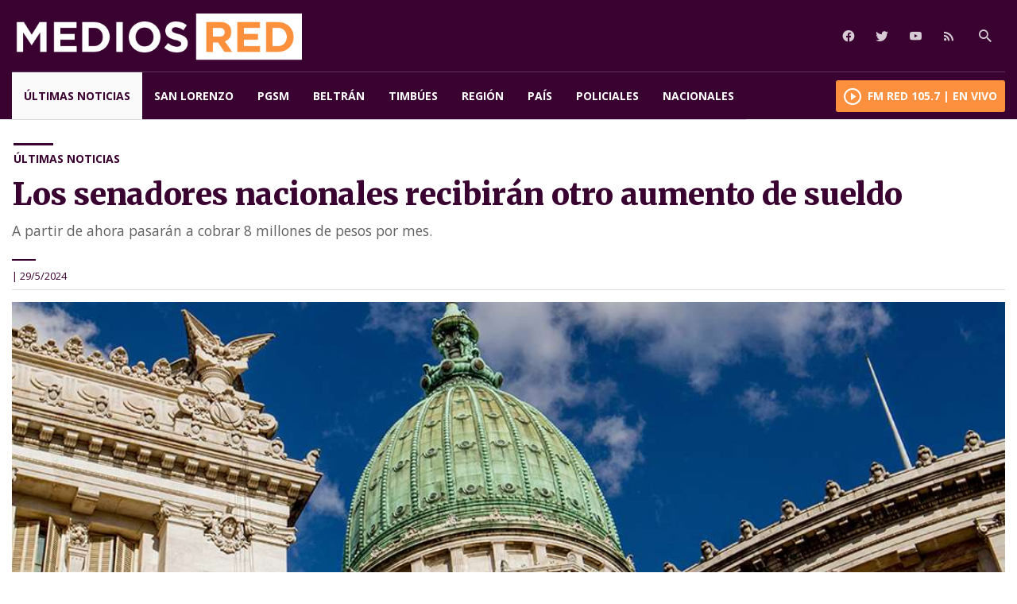

--- FILE ---
content_type: text/html; charset=utf-8
request_url: https://mediosred.net/ultimas-noticias/los-senadores-nacionales-recibiran-otro-aumento-de-sueldo_215179
body_size: 5543
content:




<!DOCTYPE html>
<html lang="es">
<head>

	<!-- Global site tag (gtag.js) - Google Analytics -->
<script async src="https://www.googletagmanager.com/gtag/js?id=UA-103580989-1"></script>
<script>
  window.dataLayer = window.dataLayer || [];
  function gtag(){dataLayer.push(arguments);}
  gtag('js', new Date());
  gtag('config', 'UA-103580989-1');
</script> 

<!-- Google tag (gtag.js) -->
<script async src="https://www.googletagmanager.com/gtag/js?id=G-XMKT0RXFSX"></script>
<script>
  window.dataLayer = window.dataLayer || [];
  function gtag(){dataLayer.push(arguments);}
  gtag('js', new Date());

  gtag('config', 'G-XMKT0RXFSX');
</script>

    <meta charset="utf-8">
    <meta http-equiv="X-UA-Compatible" content="IE=edge">
    <meta name="viewport" content="width=device-width, initial-scale=1">

    <link rel="dns-prefetch" href="//static.mediosred.net/">
    <link rel="dns-prefetch" href="//fonts.googleapis.com">
    <link rel="dns-prefetch" href="//connect.facebook.net">

    <title>Los senadores nacionales recibir&#225;n otro aumento de sueldo  | MediosRed</title>

    <meta name="description" content="A partir de ahora pasar&#225;n a cobrar 8 millones de pesos por mes." />
	<meta property="og:image" content="https://static.mediosred.net/Files/Sizes/2023/10/23/congreso_325485525_1140x520.jpg" />

    <meta property="fb:app_id" content="268470879956403" />
	
<link rel="amphtml" href=https://mediosred.net/amp/ultimas-noticias/los-senadores-nacionales-recibiran-otro-aumento-de-sueldo_215179>

    <link rel="shortcut icon" href="/assets/mediosred/build/img/favicon.png">

    <script data-ad-client="ca-pub-5962199882384824" async src="https://pagead2.googlesyndication.com/pagead/js/adsbygoogle.js"></script>
    <script>
        var troncal = 'pais';
        var vertical = 'pais';
        var pageTitle = 'Los senadores nacionales recibir&#225;n otro aumento de sueldo  | MediosRed';
        var fbAppId = '268470879956403';
        var publicKeyRecaptcha = '6Lf3XpkUAAAAAGhR-HaFAJCC9l2iEX9WQdAYz1rR';
        var urlApiFrontend = 'http://192.168.100.123:114/api';

        function getGlobalStaticConfiguration() {
            return "https://static.mediosred.net/";
        }
        function getGlobalStaticImageConfiguration() {
            return "https://static.mediosred.net/";
        }
        var versionStatic = "128";
    </script>

    <script>
        var googleAppId = "";
        var enabledGoogleSignIn = false;
        function onSignIn(googleUser) {
            externalSignIn.google.onSignIn(googleUser.getBasicProfile());
        }
    </script>

    <style>
        *, :after, :before {
            box-sizing: inherit;
        }

        .container {
            opacity: 0;
            visibility: hidden;
            transition: all .3s ease
        }
    </style>

   <!-- Google Tag Manager -->
<script>(function(w,d,s,l,i){w[l]=w[l]||[];w[l].push({'gtm.start':
new Date().getTime(),event:'gtm.js'});var f=d.getElementsByTagName(s)[0],
j=d.createElement(s),dl=l!='dataLayer'?'&l='+l:'';j.async=true;j.src=
'https://www.googletagmanager.com/gtm.js?id='+i+dl;f.parentNode.insertBefore(j,f);
})(window,document,'script','dataLayer','GTM-5WTB6R6R');</script>
<!-- End Google Tag Manager -->
    <!--
    <script data-ad-client="ca-pub-5962199882384824" async="" src="https://pagead2.googlesyndication.com/pagead/js/adsbygoogle.js"></script>
    -->

</head>

<body id="body">

   <!-- Google Tag Manager (noscript) -->
<noscript><iframe src="https://www.googletagmanager.com/ns.html?id=GTM-5WTB6R6R"
height="0" width="0" style="display:none;visibility:hidden"></iframe></noscript>
<!-- End Google Tag Manager (noscript) -->

   <div data-role="page" class="container">





<style>
    header, .header-fixed-mask {
        background-color:  !important;
    }
    main .section .section-title h2:after,
    main .section .section-title h4:after {
        background-color: ;
    }
    main .block .nota .text h4 {
        color: ;
    }

    main .block .nota:hover .text h2 {
        color: ;
    }
    main .block .nota .text h6:before {
        background-color: ;
    }
</style>

<div class="header-fixed-mask theme-pais"></div>

<header id="header" class="header theme-pais ">

    <div class="header-mid">
        <div class="wrapper">
            <div class="logo">
                <a href="/" class="logo-main"></a>
            </div>
            <div class="mobile">
                <div class="icons">
                    <a href="javascript:;" class="icon icon-nav"><i class="mdi mdi-menu"></i></a>
                     <a href="/vivo" class="icon icon-vivo"><i class="mdi mdi-play-circle-outline"></i></a>
                </div>
            </div>
            <div class="desktop">

                <ul class="social">
                        <li><a target="_blank" href="https://www.facebook.com/MediosRedSL" class="facebook" title="Facebook"><i class="mdi mdi-facebook"></i></a></li>
                        <li><a target="_blank" href="https://twitter.com/MediosRedSL" class="twitter" title="Twitter"><i class="mdi mdi-twitter"></i></a></li>
                        <li><a target="_blank" href="https://www.youtube.com/comunidadredentor" class="youtube" title="You Tube"><i class="mdi mdi-youtube"></i></a></li>
                        <li><a href="/rss" title="RSS" class="rss"><i class="mdi mdi-rss"></i></a></li>
                </ul>

                <div class="aside search">
                    <div class="icons">
                        <a href="javascript:;" class="icon icon-search"><i class="mdi mdi-magnify"></i></a>
                        
                    </div>
                    <div class="search-bar">
                        <form method="get" action="/buscar/" name="SearchForm">
                            <input id="Query" type="text" name="tag" value="" placeholder="¿Qué buscas?" class="input-search" autocomplete="off" spellcheck="false">
                            <div class="loader"></div>
                            <button class="input-button"><i class="mdi mdi-magnify"></i></button>
                        </form>
                    </div>
                </div>

            </div>
        </div>
    </div>

    <div class="header-nav" style="background-color: !important;">
        <div class="wrapper">
           <nav id="nav-main">
              <div class="logo-small">
                 <a href="/" class="logo-main"></a>
              </div>
                 <ul id="render-menu" class="navigation main-navigation"></ul>
              <div class="vivo"><a href="/vivo"><i class="mdi mdi-play-circle-outline"></i> FM RED 105.7 | En Vivo</a></div>
           </nav>
        </div>

    </div>

</header>





<main id="content" class="detail theme-pais">

   

   <div class="scroller-holder">
      <article class="article template-1">
         <div class="wrapper detail">

            <div class="heading  heading-gallery">
               <div class="text">
                  <div class="top">
                     <h4>&#218;ltimas noticias</h4>
                     <h5></h5>
                  </div>
                  <h1>Los senadores nacionales recibir&#225;n otro aumento de sueldo </h1>
                  <h3>A partir de ahora pasar&#225;n a cobrar 8 millones de pesos por mes.</h3>
                  <div class="bottom">
                     <h6>
                        <!-- <span class="date">Hace <strong>5/29/2024 4:56:00 PM</strong></span> -->



                          <span> | 29/5/2024  </span>

                     </h6>
                  </div>
               </div>
               <div class="media">
                  <div class="holder">
                        <!-- if gallery -->
                        <div class="gallery-holder">
                              <div class="slide slide-image">

                                 <img src="https://static.mediosred.net//Files/Sizes/2023/10/23/congreso_325485525_380x260.jpg"
                                      data-desktop="https://static.mediosred.net//Files/Sizes/2023/10/23/congreso_325485525_1140x520.jpg"
                                      alt="" />


                                                               </div>

                        </div>
                        <!-- end if gallery -->
                     <div class="player-holder">
                        <a href="javascript:;" class="close"><i class="mdi mdi-close"></i></a>
                        <iframe allowtransparency="true" scrolling="no" frameborder="no" src="" style="width: 100%; height: 100%;" frameborder="0" allowfullscreen allow="autoplay"></iframe>
                     </div>
                  </div>
               </div>
            </div>



            <div class="content-aside">
               <article>
                  <div class="text-editor">
                     <div class="toolbar">
                        <div class="addthis_inline_share_toolbox"
                             data-url="https://mediosred.net/ultimas-noticias/los-senadores-nacionales-recibiran-otro-aumento-de-sueldo_215179"
                             data-title="Los senadores nacionales recibir&#225;n otro aumento de sueldo "></div>
                     </div>
                     <div class="banner-holder banner-&#250;ltimas-noticias"></div>
                     <p>Los senadores nacionales volverán a recibir un aumento de sueldo y percibirán otro incremento en sus salarios entorno al 9,13% (2% retroactivo a abril y 7% de mayo). A partir de esto es que los sueldos de los 72 legisladores que conforman la Cámara Alta pasará de $7 millones bruto a $8 millones, a partir del mes que viene. </p><p>En mano, durante el último mes cobraron $ 4,5 millones y ahora superarán los $5 millones. Esto se debe a que aún están atados a la paritaria de la Asociación de Personal Legislativo, se incrementarán los módulos que conforman sus dietas.</p><p>Cabe recordar que el 18 de abril pasado, el Senado de la Nación aprobó con una votación sin debate un proyecto de resolución por el cual se aumentaron las dietas a partir de mayo.</p>
                     <div class="banner-holder banner-&#250;ltimas-noticias"></div>
                  </div>



               </article>
               <aside>
                  <div class="widget widget-list-news">
    <div class="widget-title"><h4>Últimas Noticias</h4></div>
    <div class="widget-content" data-node-id='1969' data-node-style='small'></div>
</div>
               </aside>
            </div>


         </div>
      </article>

      <!-- status elements -->
      <div class="scroller-status" style="display: none;">
         <div class="infinite-scroll-request loader-ellips">
            ...
         </div>
         <!--
         <p class="infinite-scroll-last">End of content</p>
         <p class="infinite-scroll-error">No more pages to load</p>
             -->
      </div>

      <div class="pagination">

                  <a class="scroller-next" href="https://mediosred.net/ultimas-noticias/el-fugitivo-de-las-18-identidades-el-historial-delictivo-del-cordobes-buscado-tras-agredir-a-una-emp_223270"></a>
                  <a class="scroller-next" href="https://mediosred.net/ultimas-noticias/un-padre-camina-la-costa-pidiendo-oraciones-por-su-hijo-internado-en-mar-del-plata_223266"></a>
                  <a class="scroller-next" href="https://mediosred.net/ultimas-noticias/milei-afirmo-en-un-diario-britanico-que-la-soberania-sobre-las-malvinas-no-es-negociable_223207"></a>
      </div>
   </div>


</main>

<script>
    if (!String.prototype.format) {
        String.prototype.format = function() {
            var args = arguments;
            return this.replace(/{(\d+)}/g, function(match, number) {
                return typeof args[number] != 'undefined'
                        ? args[number]
                        : match
                    ;
            });
        };
    }

    var categoryName = '&#218;ltimas noticias';
    var soundCloudIframe = "https://w.soundcloud.com/player/?url={0}&amp;color=%23ff5500&amp;auto_play=false&amp;hide_related=false&amp;show_comments=true&amp;show_user=true&amp;show_reposts=false&amp;show_teaser=true&amp;visual=true";
    var assetId = 215179;
</script>


<footer id="footer">
   <div class="top">
      <div class="wrapper">
         <div>
            <div class="logo">
               <a href="/"></a>
            </div>
            <nav class="nav">
               <ul></ul>
            </nav>
         </div>
         <div class="aside">
            <h4>Contacto</h4>
            <ul class="links">
               <li><i class="mdi mdi-mail"></i> <a href="mailto:mediosredsl@gmail.com">mediosredsl@gmail.com</a></li>
               <li><i class="mdi mdi-whatsapp"></i> <a href="tel:+5493476596596">+5493476596596</a></li>
               <li><i class="mdi mdi-facebook"></i> <a href="https://www.facebook.com/MediosRedSL">/MediosRedSL</a></li>
               <li><i class="mdi mdi-twitter"></i> <a href="https://twitter.com/MediosRedSL">@MediosRedSL</a></li>
               <li><i class="mdi mdi-youtube"></i> <a href="https://www.youtube.com/comunidadredentor">/comunidadredentor</a></li>
            </ul>
         </div>
      </div>
   </div>
   <div class="bottom">
      <div class="wrapper">
         <p>
            Copyright &copy; MediosRed. Todos los derechos reservados.
         </p>
         <a href="//ray.media" target="_blank" rel="nofollow" class="ray">
            <i></i>
            <span>powered by</span>
            <strong>ray.media</strong>
         </a>
      </div>
   </div>
</footer>

<div id="overlay-mask"></div>

<div class="modal-container">
    <div class="modal">
        <a href="javascript:;" class="modal-close"><i class="mdi mdi-close"></i></a>
        <div class="modal-content">
            <div class="holder"></div>
        </div>
    </div>
</div>


</div>
<!-- END CONTAINER -->

<link rel="stylesheet" href="https://static.mediosred.net//assets/mediosred/build/css/main.min.css?v=128">
<link rel="stylesheet" href="/assets/_default/build/css/custom-theme.css">

<script src="https://static.mediosred.net//assets/mediosred/build/js/_libs.min.js?v=128"></script>
<script src="https://static.mediosred.net//assets/mediosred/build/js/_config.min.js?v=128"></script>
<script src="https://static.mediosred.net//assets/mediosred/build/js/_main.min.js?v=128"></script>

<script>

    var assetId = 215179;
    var categoryName = '&#218;ltimas noticias';

    $(function () {
        setCount(215179, 1969, "5/29/2024 4:56:00 PM");

        $(document).on('click', '.sub-nav-internal a', function (e) {
            e.preventDefault();
            var link = $(this).attr('href');
            $.scrollTo($(link), 500, { offset: -220 });
        });

        $('.video-play').each(function (key, value) {
            var link = value.href;
            if (link.includes('http://cdnapi.kaltura.com')) {
                var newLink = link.replace("http", "https");
                value.href = newLink;
            }
        });

    });
</script>

<script async src="https://platform.twitter.com/widgets.js" charset="utf-8"></script>
<script async defer src="https://www.instagram.com/embed.js"></script>

<script type="text/javascript" src="//s7.addthis.com/js/300/addthis_widget.js#pubid=ra-5f03488a14e1c763"></script>



<script src="https://www.google.com/recaptcha/api.js?render=6Lf3XpkUAAAAAGhR-HaFAJCC9l2iEX9WQdAYz1rR"></script>




</body>
</html>




--- FILE ---
content_type: text/html; charset=utf-8
request_url: https://mediosred.net/asset/renderMenu?type=1
body_size: -64
content:
{"Id":3,"Type":1,"Items":[{"Title":"MediosRed","Label":"MediosRed","Menu":{"MenuType":2,"Url":""},"Childs":[{"Title":"Últimas noticias","Label":"Últimas noticias","Menu":{"NodeId":1979,"MenuType":1,"Url":"/ultimas-noticias"},"Childs":null},{"Title":"San Lorenzo","Label":"San Lorenzo","Menu":{"NodeId":1972,"MenuType":1,"Url":"/san-lorenzo"},"Childs":null},{"Title":"PGSM","Label":"PGSM","Menu":{"NodeId":1982,"MenuType":1,"Url":"/pgsm"},"Childs":null},{"Title":"Beltrán","Label":"Beltrán","Menu":{"NodeId":1981,"MenuType":1,"Url":"/beltran"},"Childs":null},{"Title":"Timbúes","Label":"Timbúes","Menu":{"NodeId":1983,"MenuType":1,"Url":"/timbues"},"Childs":null},{"Title":"Región","Label":"Región","Menu":{"NodeId":1973,"MenuType":1,"Url":"/region"},"Childs":null},{"Title":"País","Label":"País","Menu":{"NodeId":1978,"MenuType":1,"Url":"/pais"},"Childs":null},{"Title":"Policiales","Label":"Policiales","Menu":{"NodeId":1970,"MenuType":1,"Url":"/policiales"},"Childs":null},{"Title":"Nacionales","Label":"Nacionales","Menu":{"NodeId":1966,"MenuType":1,"Url":"/nacionales"},"Childs":null}]}]}

--- FILE ---
content_type: text/html; charset=utf-8
request_url: https://mediosred.net/asset/renderMenu?type=2
body_size: -45
content:
{"Id":4,"Type":2,"Items":[{"Title":"MediosRed","Label":"MediosRed","Menu":{"MenuType":2,"Url":""},"Childs":[{"Title":"San Lorenzo","Label":"San Lorenzo","Menu":{"NodeId":1972,"MenuType":1,"Url":"/san-lorenzo"},"Childs":null},{"Title":"Región","Label":"Región","Menu":{"NodeId":1973,"MenuType":1,"Url":"/region"},"Childs":null},{"Title":"País","Label":"País","Menu":{"NodeId":1978,"MenuType":1,"Url":"/pais"},"Childs":null},{"Title":"Internacionales","Label":"Internacionales","Menu":{"NodeId":1976,"MenuType":1,"Url":"/internacional"},"Childs":null},{"Title":"Policiales","Label":"Policiales","Menu":{"NodeId":1970,"MenuType":1,"Url":"/policiales"},"Childs":null},{"Title":"Deportes","Label":"Deportes","Menu":{"NodeId":1965,"MenuType":1,"Url":"/deportes"},"Childs":null},{"Title":"Tecno","Label":"Tecno","Menu":{"NodeId":1966,"MenuType":1,"Url":"/nacionales"},"Childs":null},{"Title":"Sociedad","Label":"Sociedad","Menu":{"NodeId":1975,"MenuType":1,"Url":"/sociedad"},"Childs":null}]}]}

--- FILE ---
content_type: text/html; charset=utf-8
request_url: https://mediosred.net/widget/GetLastNews?categoryId=1969&from=0&to=5&authorId=0
body_size: 1274
content:
[{"Id":223280,"PublicationDate":"2026-01-16T16:16:52Z","Url":"obras-en-la-ruta-11-transito-reducido-y-desvios-para-transporte-pesado-en-timbues","Nodes_en":["MediosRed","Región","Últimas noticias"],"Description_en":"La Comuna informó que continúan las intervenciones en el tramo cercano al río Carcarañá, con tránsito reducido y desvíos temporarios para el transporte pesado.","Title_en":"Obras en la Ruta 11: tránsito reducido y desvíos para transporte pesado en Timbúes","AuthorId":[1178,1178],"AuthorName":["Editorial "],"MediaSizesPaths":{"Size1Path":"/Files/Sizes/2026/1/16/obras-ruta-11_1521974397_380x260.jpeg","Size2Path":"/Files/Sizes/2026/1/16/obras-ruta-11_1521974397_760x520.jpeg","Size3Path":"/Files/Sizes/2026/1/16/obras-ruta-11_1521974397_1140x520.jpeg","Size4Path":"/Files/Sizes/2026/1/16/obras-ruta-11_1521974397_22x10.jpeg","Size5Path":"/Files/Sizes/2026/1/16/obras-ruta-11_1521974397_15x10.jpeg"}},{"Id":223279,"PublicationDate":"2026-01-16T13:50:00Z","Url":"familiares-despiden-en-redes-sociales-al-trabajador-que-murio-electrocutado-en-wheelwright-no-te-dej","Nodes_en":["MediosRed","Región","Últimas noticias"],"Description_en":"La hermana y esposa de la víctima recordaron a Sebastian en redes sociales y pidieron que se haga justicia. ","Title_en":"Familiares despiden en redes sociales al trabajador que murió electrocutado en Wheelwright: \"No te dejaron llegar a casa\"","AuthorId":[1178,1178],"AuthorName":["Editorial "],"MediaSizesPaths":{"Size1Path":"/Files/Sizes/2026/1/16/sebastin-depascua_1516368366_380x260.jpg","Size2Path":"/Files/Sizes/2026/1/16/sebastin-depascua_1516368366_760x520.jpg","Size3Path":"/Files/Sizes/2026/1/16/sebastin-depascua_1516368366_1140x520.jpg","Size4Path":"/Files/Sizes/2026/1/16/sebastin-depascua_1516368366_22x10.jpg","Size5Path":"/Files/Sizes/2026/1/16/sebastin-depascua_1516368366_15x10.jpg"}},{"Id":223278,"PublicationDate":"2026-01-16T13:41:00Z","Url":"oficializan-la-lista-blanca-unidad-para-las-elecciones-del-soea-san-lorenzo","Nodes_en":["MediosRed","San Lorenzo","Últimas noticias"],"Description_en":"La Junta Electoral confirmó la participación de la nómina liderada por el actual secretario general. El gremio definirá el 10 de marzo su próxima conducción en un contexto de continuidad y debates internos sobre avances y desafíos del sector.","Title_en":"Oficializan la Lista Blanca Unidad para las elecciones del SOEA San Lorenzo","AuthorId":[1178,1178],"AuthorName":["Editorial "],"MediaSizesPaths":{"Size1Path":"/Files/Sizes/2026/1/16/aceiteros-san-lorenzo_1517335897_380x260.jpeg","Size2Path":"/Files/Sizes/2026/1/16/aceiteros-san-lorenzo_1517335897_760x520.jpeg","Size3Path":"/Files/Sizes/2026/1/16/aceiteros-san-lorenzo_1517335897_1140x520.jpeg","Size4Path":"/Files/Sizes/2026/1/16/aceiteros-san-lorenzo_1517335897_22x10.jpeg","Size5Path":"/Files/Sizes/2026/1/16/aceiteros-san-lorenzo_1517335897_15x10.jpeg"}},{"Id":223276,"PublicationDate":"2026-01-15T14:33:12Z","Url":"baigorria-atacaron-a-tiros-una-vivienda-de-barrio-martin-fierro","Nodes_en":["MediosRed","Región","Últimas noticias"],"Description_en":"Al menos nueve disparos impactaron contra una vivienda de calle Catriel al 1000. No hubo heridos, pero el hecho generó fuerte conmoción y temor en la zona.","Title_en":"BAIGORRIA: Atacaron a tiros una vivienda de barrio Martín Fierro","AuthorId":[1178,1178],"AuthorName":["Editorial "],"MediaSizesPaths":{"Size1Path":"/Files/Sizes/2026/1/15/ataque-a-tiros-en-un-domicilio_1430107772_380x260.png","Size2Path":"/Files/Sizes/2026/1/15/ataque-a-tiros-en-un-domicilio_1430107772_760x520.png","Size3Path":"/Files/Sizes/2026/1/15/ataque-a-tiros-en-un-domicilio_1430107772_1140x520.png","Size4Path":"/Files/Sizes/2026/1/15/ataque-a-tiros-en-un-domicilio_1430107772_22x10.png","Size5Path":"/Files/Sizes/2026/1/15/ataque-a-tiros-en-un-domicilio_1430107772_15x10.png"}},{"Id":223275,"PublicationDate":"2026-01-15T14:15:06Z","Url":"timbues-rapida-accion-policial-evito-que-un-principio-de-incendio-se-expandiera","Nodes_en":["MediosRed","Policiales","Últimas noticias"],"Description_en":"Efectivos de la Comisaría 9ª intervinieron de inmediato ante un foco ígneo en una vivienda y lograron controlarlo antes de que causara daños mayores. No hubo heridos.","Title_en":"TIMBÚES: Rápida acción policial evitó que un principio de incendio se expandiera","AuthorId":[1178,1178],"AuthorName":["Editorial "],"MediaSizesPaths":{"Size1Path":"/Files/Sizes/2026/1/15/intervencin-policial_1428366788_380x260.png","Size2Path":"/Files/Sizes/2026/1/15/intervencin-policial_1428366788_760x520.png","Size3Path":"/Files/Sizes/2026/1/15/intervencin-policial_1428366788_1140x520.png","Size4Path":"/Files/Sizes/2026/1/15/intervencin-policial_1428366788_22x10.png","Size5Path":"/Files/Sizes/2026/1/15/intervencin-policial_1428366788_15x10.png"}}]

--- FILE ---
content_type: text/html; charset=utf-8
request_url: https://www.google.com/recaptcha/api2/aframe
body_size: -246
content:
<!DOCTYPE HTML><html><head><meta http-equiv="content-type" content="text/html; charset=UTF-8"></head><body><script nonce="XTM3hbSPLGMzkYlOXmysKQ">/** Anti-fraud and anti-abuse applications only. See google.com/recaptcha */ try{var clients={'sodar':'https://pagead2.googlesyndication.com/pagead/sodar?'};window.addEventListener("message",function(a){try{if(a.source===window.parent){var b=JSON.parse(a.data);var c=clients[b['id']];if(c){var d=document.createElement('img');d.src=c+b['params']+'&rc='+(localStorage.getItem("rc::a")?sessionStorage.getItem("rc::b"):"");window.document.body.appendChild(d);sessionStorage.setItem("rc::e",parseInt(sessionStorage.getItem("rc::e")||0)+1);localStorage.setItem("rc::h",'1769587312092');}}}catch(b){}});window.parent.postMessage("_grecaptcha_ready", "*");}catch(b){}</script></body></html>

--- FILE ---
content_type: text/css
request_url: https://static.mediosred.net//assets/mediosred/build/css/main.min.css?v=128
body_size: 45183
content:
@charset "UTF-8";@import url("https://fonts.googleapis.com/css?family=Merriweather:900|Open+Sans:400,400i,700,700i&display=swap");@import url("https://cdn.materialdesignicons.com/5.3.45/css/materialdesignicons.min.css");a,abbr,acronym,address,applet,article,aside,audio,b,big,blockquote,body,canvas,caption,center,cite,code,dd,del,details,dfn,div,dl,dt,em,embed,fieldset,figcaption,figure,footer,form,h1,h2,h3,h4,h5,h6,header,hgroup,html,i,iframe,img,ins,kbd,label,legend,li,mark,menu,nav,object,ol,output,p,pre,q,ruby,s,samp,section,small,span,strike,strong,sub,summary,sup,table,tbody,td,tfoot,th,thead,time,tr,tt,u,ul,var,video{margin:0;padding:0;border:0;font-size:100%;font:inherit;vertical-align:baseline}article,aside,details,figcaption,figure,footer,header,hgroup,menu,nav,section{display:block}ol,ul{list-style:none}blockquote,q{quotes:none}blockquote:after,blockquote:before,q:after,q:before{content:'';content:none}table{border-collapse:collapse;border-spacing:0}a{outline:none!important;text-decoration:none!important}html{-webkit-box-sizing:border-box;box-sizing:border-box}*,:after,:before{-webkit-box-sizing:inherit;box-sizing:inherit}body{line-height:1}.slick-slider{position:relative;display:block;-webkit-box-sizing:border-box;box-sizing:border-box;-webkit-user-select:none;-moz-user-select:none;-ms-user-select:none;user-select:none;-ms-touch-action:pan-y;touch-action:pan-y}.slick-list{position:relative;display:block;overflow:hidden;margin:0;padding:0}.slick-list:focus{outline:none}.slick-list.dragging{cursor:pointer;cursor:hand}.slick-slider .slick-list,.slick-slider .slick-track{-webkit-transform:translate3d(0, 0, 0);transform:translate3d(0, 0, 0)}.slick-track{position:relative;top:0;left:0;display:block;margin-left:auto;margin-right:auto}.slick-track:after,.slick-track:before{display:table;content:''}.slick-track:after{clear:both}.slick-loading .slick-track{visibility:hidden}.slick-slide{display:none;float:left;height:100%;min-height:1px}[dir=rtl] .slick-slide{float:right}.slick-slide img{display:block}.slick-slide.slick-loading img{display:none}.slick-slide.dragging img{pointer-events:none}.slick-initialized .slick-slide{display:block}.slick-loading .slick-slide{visibility:hidden}.slick-vertical .slick-slide{display:block;height:auto;border:1px solid transparent}.slick-arrow.slick-hidden{display:none}body{font-family:"Open Sans", sans-serif}body .container{opacity:1;visibility:visible}@media (max-width:768px){body>.container{padding:50px 0 0}body.skyscraper-show>.container{padding-top:130px}}.wrapper{margin:0 auto;max-width:1280px}@media (min-width:769px){.wrapper{padding:0 15px}}main{-webkit-box-sizing:border-box;box-sizing:border-box;width:100%;float:left;background-color:#efefef;padding:0}.modal-container{-webkit-box-pack:center;-ms-flex-pack:center;justify-content:center;-webkit-box-align:start;-ms-flex-align:start;align-items:start;display:-webkit-box;display:-ms-flexbox;display:flex;position:absolute;top:0;left:0;width:100%;height:100%;z-index:80;overflow:hidden;position:fixed;height:100vh!important;z-index:9999;background-color:rgba(0, 0, 0, 0.7);opacity:0;visibility:hidden}.modal-container .modal{position:relative;background:#fff;-webkit-transition:all 0.2s cubic-bezier(0.6, 0.43, 0, 1.1);-o-transition:all 0.2s cubic-bezier(0.6, 0.43, 0, 1.1);transition:all 0.2s cubic-bezier(0.6, 0.43, 0, 1.1);-webkit-transform:translateY(-120%);-ms-transform:translateY(-120%);transform:translateY(-120%);min-width:320px}.modal-container .modal .modal-close{position:absolute;right:10px;top:10px;z-index:9999;font-size:32px;color:#fd903e}.modal-container .modal .modal-close:hover{color:#3a0230}@media (min-width:1200px){.modal-container .modal .modal-close{top:-40px;right:0;color:#fff}}.modal-container .modal .modal-content{background:#ffffff;border-bottom:none}.modal-container .modal .modal-content .holder{border:none;width:100%;display:-ms-grid;display:grid}@media (min-width:769px){.modal-container .modal .modal-content .holder{width:calc(100vw - 6px);min-height:calc(100vw / 16 * 9);-webkit-box-shadow:0 0 10px 5px rgba(0, 0, 0, 0.4);box-shadow:0 0 10px 5px rgba(0, 0, 0, 0.4);border:3px solid #efefef}}@media (min-width:1200px){.modal-container .modal .modal-content .holder{width:810px;min-height:500px;max-height:80vh;position:relative;overflow:scroll}}.modal-container.modal-active{opacity:1;visibility:visible}.modal-container.modal-active .modal{-webkit-transform:translateY(10px);-ms-transform:translateY(10px);transform:translateY(10px)}@media (min-width:1200px){.modal-container.modal-active .modal{-webkit-transform:translateY(90px);-ms-transform:translateY(90px);transform:translateY(90px)}}.form-group{margin:0;position:relative;width:100%;display:-webkit-box;display:-ms-flexbox;display:flex;-webkit-box-align:start;-ms-flex-align:start;align-items:flex-start;-webkit-box-orient:vertical;-webkit-box-direction:normal;-ms-flex-direction:column;flex-direction:column;-webkit-box-pack:start;-ms-flex-pack:start;justify-content:flex-start}.form-group+.form-group{margin:15px 0}@media (min-width:769px){.form-group+.form-group{margin:20px 0}}.form-group .form-control-feedback{position:absolute;top:35px;right:10px}.form-group .form-control-feedback.mdi-refresh{color:blue}.form-group .form-control-feedback.mdi-check{color:green}.form-group .form-control-feedback.mdi-close{color:red}.form-group.no-label .form-control-feedback{position:absolute;top:12px;right:12px}.form-group label{font-family:"Open Sans", sans-serif;display:inline-block;max-width:100%;margin-bottom:8px;font-weight:700;font-size:14px;color:#4b4b4b}.form-group .checkbox,.form-group .radio{cursor:pointer;margin:0;font-weight:400}.form-group .checkbox+.checkbox,.form-group .checkbox+.radio,.form-group .radio+.checkbox,.form-group .radio+.radio{margin-left:20px}.form-group .checkbox+.form-control-feedback,.form-group .radio+.form-control-feedback{top:0}.form-group .checkbox a,.form-group .radio a{color:#3a0230}.form-group .checkbox input[type=checkbox],.form-group .radio input[type=radio]{margin:0px 10px 0 0;outline:none!important;position:relative}.form-group .checkbox input[type=checkbox]:after,.form-group .radio input[type=radio]:after{content:'\f12c';font-family:"Material Design Icons";position:absolute;background-color:#ffffff;-webkit-box-shadow:0 0 0px 2px #cccccc;box-shadow:0 0 0px 2px #cccccc;color:#ffffff;border-radius:1px;width:14px;height:14px;left:2px;top:1px;font-size:14px;line-height:14px;font-weight:bold;-webkit-transition:all .1s ease;-o-transition:all .1s ease;transition:all .1s ease}.form-group .checkbox input[type=checkbox]:checked:after,.form-group .radio input[type=radio]:checked:after{-webkit-box-shadow:0 0 0px 2px #3a0230;box-shadow:0 0 0px 2px #3a0230;background-color:#3a0230;color:#ffffff!important}.form-group .checkbox:hover input[type=checkbox]:after,.form-group .radio:hover input[type=radio]:after{-webkit-box-shadow:0 0 0px 2px #3a0230;box-shadow:0 0 0px 2px #3a0230;color:#3a0230}.form-group .radio input[type=radio]:after{border-radius:100%;text-align:center;font-size:12px}.form-group .help-block{font-family:"Open Sans", sans-serif;font-size:14px;color:red;display:inline-block;text-align:left;width:100%;vertical-align:top;padding:7px 0 0}.form-group .form-control{font-family:"Open Sans", sans-serif;display:block;width:100%;background-color:#fff;background-image:none;border-radius:0;font-size:14px;color:#4b4b4b;padding:5px 12px;outline:none;height:42px;line-height:36px;-webkit-box-shadow:none;box-shadow:none;border:1px solid #8a8a8a;-webkit-transition:border-color 0.15s;-o-transition:border-color 0.15s;transition:border-color 0.15s}.form-group .form-control:focus{border-color:#3a0230}.form-group .form-dmy{width:100%;display:-webkit-box;display:-ms-flexbox;display:flex;-webkit-box-orient:horizontal;-webkit-box-direction:normal;-ms-flex-direction:row;flex-direction:row;-webkit-box-pack:justify;-ms-flex-pack:justify;justify-content:space-between}.form-group .form-dmy .form-control{width:30%}.form-group.has-error .form-control{border-color:red!important;color:red}.form-group.has-error label{color:red}.form-group .alert{padding:13px;margin:15px 0;font-size:14px;color:red;text-align:center;border:2px solid red;border-radius:0;background:rgba(255, 0, 0, 0.1);font-weight:bold;display:inline-block;width:100%;border-radius:5px;line-height:18px}.form-group .alert.alert-success{color:green;border-color:green;background:rgba(0, 128, 0, 0.1)}.form-group .alert a{color:green;text-decoration:underline!important}.form-group .buttons{width:100%;display:-webkit-box;display:-ms-flexbox;display:flex;-webkit-box-align:center;-ms-flex-align:center;align-items:center;-webkit-box-orient:horizontal;-webkit-box-direction:normal;-ms-flex-direction:row;flex-direction:row;-webkit-box-pack:justify;-ms-flex-pack:justify;justify-content:space-between}.form-group .buttons .btn{margin:0}fieldset{margin:0 0 30px;border:1px solid #cacaca;padding:15px}fieldset legend{height:30px;line-height:30px;padding:0 5px;outline:none!important;font-weight:400;font-size:18px;color:#6f6f6f;margin-left:-5px}.g-recaptcha{-webkit-transform:scale(0.77);-ms-transform:scale(0.77);transform:scale(0.77);-webkit-transform-origin:0 0;-ms-transform-origin:0 0;transform-origin:0 0}.grecaptcha-badge{display:none!important}.btn{font-family:"Open Sans", sans-serif;margin:0;-webkit-box-sizing:border-box;box-sizing:border-box;height:46px;line-height:38px;padding:0px 25px;font-size:14px;font-weight:bold;text-transform:uppercase;border-radius:4px;background:#ffffff;border:2px solid #777777;color:#777777;cursor:pointer;cursor:pointer;-webkit-transition:all .1s;-o-transition:all .1s;transition:all .1s;display:-webkit-box;display:-ms-flexbox;display:flex;-webkit-box-align:center;-ms-flex-align:center;align-items:center;-webkit-box-orient:horizontal;-webkit-box-direction:reverse;-ms-flex-direction:row-reverse;flex-direction:row-reverse;-webkit-box-pack:justify;-ms-flex-pack:justify;justify-content:space-between;padding:0 12px}.btn:active,.btn:focus,.btn:hover{background-color:#777777;color:#ffffff}.btn.btn-block{width:100%}.btn+.btn{margin:10px 0 0}.btn i{margin:0px;font-size:20px;vertical-align:middle}.btn.btn-primary{background:#3a0230;border-color:#3a0230;color:#ffffff}.btn.btn-primary:active,.btn.btn-primary:focus,.btn.btn-primary:hover{background:#ffffff;color:#3a0230}.btn.btn-primary.disabled.focus,.btn.btn-primary.disabled:focus,.btn.btn-primary.disabled:hover,.btn.btn-primary[disabled].focus,.btn.btn-primary[disabled]:focus,.btn.btn-primary[disabled]:hover{background:#f9f9f9;border-color:#aaa;color:#aaa}.btn.btn-secondary{border-color:#4b4b4b;color:#4b4b4b}.btn.btn-secondary:active,.btn.btn-secondary:focus,.btn.btn-secondary:hover{background:#4b4b4b;color:#ffffff}.btn.btn-secondary.disabled.focus,.btn.btn-secondary.disabled:focus,.btn.btn-secondary.disabled:hover,.btn.btn-secondary[disabled].focus,.btn.btn-secondary[disabled]:focus,.btn.btn-secondary[disabled]:hover{background:#f9f9f9;border-color:#aaa;color:#aaa}.btn.btn-google{border-color:#4688f1!important;background-color:#4688f1!important}.btn.btn-google:active,.btn.btn-google:focus,.btn.btn-google:hover{border-color:#4688f1!important;color:#4688f1!important;background-color:#ffffff!important}.btn.btn-facebook{border-color:#3b5998!important;background-color:#3b5998!important}.btn.btn-facebook:active,.btn.btn-facebook:focus,.btn.btn-facebook:hover{border-color:#3b5998!important;color:#3b5998!important;background-color:#ffffff!important}.btn.btn-twitter{border-color:#0084b4!important;background-color:#0084b4!important}.btn.btn-twitter:active,.btn.btn-twitter:focus,.btn.btn-twitter:hover{border-color:#0084b4!important;color:#0084b4!important;background-color:#ffffff!important}.btn.btn-move i.mdi{-webkit-transform:translateX(0px);-ms-transform:translateX(0px);transform:translateX(0px);-webkit-transition:all 0 ease;-o-transition:all 0 ease;transition:all 0 ease}.btn.btn-move:hover i.mdi{-webkit-transform:translateX(5px);-ms-transform:translateX(5px);transform:translateX(5px)}.login-form{width:100%;display:-ms-grid;display:grid;-ms-grid-columns:(1fr)[1];grid-template-columns:repeat(1, 1fr);position:relative;grid-gap:0;padding:0}@media (min-width:1200px){.login-form{-ms-grid-columns:(1fr)[2];grid-template-columns:repeat(2, 1fr);grid-gap:5px;padding:5px}}.login-form .box{padding:15px 15px 0;display:-webkit-box;display:-ms-flexbox;display:flex;-webkit-box-orient:vertical;-webkit-box-direction:normal;-ms-flex-direction:column;flex-direction:column;-webkit-box-pack:justify;-ms-flex-pack:justify;justify-content:space-between;width:100%}@media (min-width:1200px){.login-form .box{padding:50px}}.login-form .box .form{height:100%}.login-form .box .form .holder-form{height:100%}.login-form .box .form .holder-form form{height:calc(100% - 50px);display:-webkit-box;display:-ms-flexbox;display:flex;-webkit-box-orient:vertical;-webkit-box-direction:normal;-ms-flex-direction:column;flex-direction:column;-webkit-box-pack:start;-ms-flex-pack:start;justify-content:flex-start}.login-form .box:last-child{border-left:1px solid #dddddd}.login-form h4{font-family:"Open Sans", sans-serif;color:#fd903e;color:rgba(0, 0, 0, 0.75);font-size:18px;line-height:24px;font-weight:bold;margin:0 0 15px}@media (min-width:1200px){.login-form h4{font-size:18px;margin:0 0 25px}}.login-form a+h4{margin-top:83px}@media (max-width:768px){.login-form .btn{margin-bottom:30px}}.login-form .holder-form{display:none}.login-form .holder-form.active{display:block}.login-form fieldset[disabled] .btn-primary.focus,.login-form fieldset[disabled] .btn-primary:focus,.login-form fieldset[disabled] .btn-primary:hover{background:#f9f9f9;border-color:#aaa;color:#aaa}.login-form a.back{font-family:"Open Sans", sans-serif;position:absolute;top:0;right:0;font-size:13px;line-height:18px;color:#8b8b8b;font-weight:200}.login-form a.back:hover{color:#3a0230;text-decoration:none}.login-form h5{margin:20px 0;color:#888888;line-height:121%;font-size:15px}.login-form a.forgot{font-family:"Open Sans", sans-serif;position:absolute;top:0;right:0;font-size:13px;line-height:18px;color:#8b8b8b;font-weight:200}.login-form a.forgot:hover{color:#3a0230;text-decoration:none}.login-form.login-page .box{padding:15px;border:none}.login-form.login-page .box:last-child{padding:15px;background:#eeeeee;-webkit-box-shadow:0 0 1px rgba(0, 0, 0, 0.3);box-shadow:0 0 1px rgba(0, 0, 0, 0.3)}.login-form.login-page .box:last-child h3{font-size:24px;line-height:26px;font-weight:bold;margin:0 0 20px;color:#333333}.login-form.login-page .box:last-child p{font-size:16px;margin:0 0 10px;display:inline-block;line-height:120%}.login-form.login-page .box:last-child ul{display:inline-block;width:100%;margin:0 0 20px}.login-form.login-page .box:last-child ul li{font-size:16px;margin:15px 0;line-height:120%;display:-webkit-box;display:-ms-flexbox;display:flex;-webkit-box-align:center;-ms-flex-align:center;align-items:center;-webkit-box-orient:horizontal;-webkit-box-direction:normal;-ms-flex-direction:row;flex-direction:row;-webkit-box-pack:start;-ms-flex-pack:start;justify-content:flex-start}.login-form.login-page .box:last-child ul li i.mdi{color:#3a0230;font-size:24px;margin:0 10px 0 0;line-height:40px;height:40px}@media (min-width:1200px){.login-form.login-page{-ms-grid-columns:(1fr)[3];grid-template-columns:repeat(3, 1fr);grid-gap:50px;padding:50px 0}.login-form.login-page .box{padding:0}}.login-form.success-page .box{padding:15px;border:none}.login-form.success-page .box:first-child{padding:15px;background:#eeeeee;-webkit-box-align:center;-ms-flex-align:center;align-items:center;-webkit-box-pack:center;-ms-flex-pack:center;justify-content:center;-webkit-box-shadow:0 0 1px rgba(0, 0, 0, 0.3);box-shadow:0 0 1px rgba(0, 0, 0, 0.3)}.login-form.success-page .box:first-child h3{font-size:18px;line-height:22px;font-weight:bold;margin:20px 0 0;color:#333333;-webkit-box-pack:center;-ms-flex-pack:center;justify-content:center;-webkit-box-align:center;-ms-flex-align:center;align-items:center;width:100%;text-align:center}.login-form.success-page .box:first-child .icon{margin:0 0 1em}.login-form.success-page .box:first-child .icon i{background:#fff;font-size:48px;border:3px solid green;color:green;height:80px;width:80px;border-radius:100%;display:inline-block;line-height:80px;text-align:center;-webkit-box-sizing:content-box;box-sizing:content-box}.login-form.success-page .box.box-alert .icon i{border-color:#ff6600;color:#ff6600}@media (min-width:1200px){.login-form.success-page{-ms-grid-columns:(1fr)[3];grid-template-columns:repeat(3, 1fr);grid-gap:50px;padding:50px 0}.login-form.success-page .box{padding:0}}.form-auth{width:100%;display:-ms-grid;display:grid;-ms-grid-columns:(1fr)[1];grid-template-columns:repeat(1, 1fr);position:relative;grid-gap:0;padding:15px 0}@media (min-width:1200px){.form-auth{-ms-grid-columns:(1fr)[3];grid-template-columns:repeat(3, 1fr);grid-gap:50px;padding:30px 0}}.form-auth .box{padding:0 15px 15px;display:-webkit-box;display:-ms-flexbox;display:flex;-webkit-box-orient:vertical;-webkit-box-direction:normal;-ms-flex-direction:column;flex-direction:column;-webkit-box-pack:start;-ms-flex-pack:start;justify-content:flex-start;width:100%}@media (min-width:1200px){.form-auth .box{padding:0}}.form-auth .box:last-child{padding:15px;background:#eeeeee;-webkit-box-shadow:0 0 1px rgba(0, 0, 0, 0.3);box-shadow:0 0 1px rgba(0, 0, 0, 0.3);-webkit-box-pack:justify;-ms-flex-pack:justify;justify-content:space-between}.form-auth .box:last-child h3{font-size:24px;line-height:26px;font-weight:bold;margin:0 0 20px;color:#333333}.form-auth .box:last-child p{font-size:16px;margin:0 0 10px;display:inline-block;line-height:120%}.form-auth .box:last-child p:last-child{color:#3a0230;font-size:20px;margin:0}.form-auth .box:last-child p:last-child strong{font-weight:bold}.form-auth .box:last-child ul{display:inline-block;width:100%;margin:0 0 20px}.form-auth .box:last-child ul li{font-size:16px;margin:15px 0;line-height:120%;display:-webkit-box;display:-ms-flexbox;display:flex;-webkit-box-align:center;-ms-flex-align:center;align-items:center;-webkit-box-orient:horizontal;-webkit-box-direction:normal;-ms-flex-direction:row;flex-direction:row;-webkit-box-pack:start;-ms-flex-pack:start;justify-content:flex-start}.form-auth .box:last-child ul li i.mdi{color:#3a0230;font-size:28px;margin:0 10px 0 0;background:#fff;width:50px;height:50px;line-height:50px;text-align:center;border-radius:100%}.form-auth .box:last-child ul li span{width:calc(100% - 60px)}.form-auth .box:last-child.box-green{background-color:#3a0230;color:#ffffff;-webkit-box-align:center;-ms-flex-align:center;align-items:center;-webkit-box-pack:center;-ms-flex-pack:center;justify-content:center}.form-auth .box:last-child.box-green i.mdi{font-size:60px;border:5px solid #fff;line-height:90px;width:100px;height:100px;border-radius:100%;text-align:center;margin:0 0 .5em}.form-auth .box:last-child.box-green h3{color:#ffffff}.form-auth .box:last-child.box-green p,.form-auth .box:last-child.box-green ul{display:none}.form-auth .box h4{font-size:16px;margin:0 0 15px;font-weight:600;line-height:20px}.form-auth .box .tabs{width:100%;display:-ms-grid;display:grid;-ms-grid-columns:(1fr)[2];grid-template-columns:repeat(2, 1fr);position:relative;grid-gap:0;padding:0;margin:0 0 25px}.form-auth .box .tabs a{background:#eaeaea;color:#717171;border:2px solid #cacaca;-webkit-box-sizing:content-box;box-sizing:content-box;display:-webkit-box;display:-ms-flexbox;display:flex;-webkit-box-orient:horizontal;-webkit-box-direction:normal;-ms-flex-direction:row;flex-direction:row;-webkit-box-pack:justify;-ms-flex-pack:justify;justify-content:space-between;text-transform:uppercase;font-weight:bold;border-radius:0;border-radius:4px 0 0 4px;font-size:14px;padding:0 12px;height:46px;line-height:46px;-webkit-transition:all .1s;-o-transition:all .1s;transition:all .1s}.form-auth .box .tabs a i.mdi{margin:0px;font-size:20px;vertical-align:middle}.form-auth .box .tabs a.active{border-color:#3a0230;color:#3a0230;background:#ffffff;position:relative;margin-right:-2px}.form-auth .box .tabs a:hover{background:#ffffff}.form-auth .box .tabs a:last-child{border-radius:0 4px 4px 0;text-align:right}.form-auth .box .tabs a:last-child.active{margin-right:0;margin-left:-2px}.form-auth .box .form .buttons{border-bottom:1px solid #ddd;width:100%;display:-ms-grid;display:grid;-ms-grid-columns:(1fr)[2];grid-template-columns:repeat(2, 1fr);position:relative;grid-gap:15px;padding:0 0 15px;margin:0 0 15px}.form-auth .box .form .buttons .btn{margin:0}.form-auth .box .tab-panel{display:none;width:100%}.form-auth .box .tab-panel.active{display:inline-block}.form-auth .box a.forgot{font-family:"Open Sans", sans-serif;font-size:14px;line-height:18px;font-weight:bold;color:#585858;position:absolute;right:0;top:0}.form-auth .box a.forgot:hover{color:#3a0230}.form-auth .box a.send-otp{font-family:"Open Sans", sans-serif;font-size:14px;line-height:18px;font-weight:bold;color:#585858;margin:15px 0 0}.form-auth .box a.send-otp:hover{color:#3a0230}.form-auth .box a.back{font-family:"Open Sans", sans-serif;font-size:16px;line-height:18px;font-weight:bold;color:#585858;margin:15px 0;line-height:20px;display:inline-block}.form-auth .box a.back i.mdi{float:left}.form-auth .box a.back span{margin:0 7px}.form-auth .box a.back:hover{color:#3a0230;text-decoration:none}.form-auth .box h5{margin:10px 0 15px;color:#636363;line-height:17px;font-size:14px}.form-auth .holder-form{display:none}.form-auth .holder-form.active{display:block}main{font-family:"Open Sans", sans-serif;font-size:16px;line-height:1.2em}main h1,main h2,main h3,main h4,main h5,main h6,main p{margin:0}main div.layout{width:100%}main div.layout .print-tabs{width:100%;display:inline-block;margin:0px 0 5px}main div.layout .print-tabs a{display:inline-block;width:50%;padding:5px 15px;line-height:30px;background:#e8e8e8;color:#8c8c8c;font-weight:bold;font-size:14px;text-transform:uppercase;text-align:right;position:relative;-webkit-box-shadow:0px -2px 2px 1px inset rgba(0, 0, 0, 0.1);box-shadow:0px -2px 2px 1px inset rgba(0, 0, 0, 0.1)}main div.layout .print-tabs a.active{background:#fafafa;-webkit-box-shadow:none;box-shadow:none;color:#3a0230}main div.layout .print-tabs a i.mdi{font-size:22px;position:absolute;left:15px;top:5px}main div.layout .print-tabs a:first-child{text-align:left}main div.layout .print-tabs a:first-child i.mdi{left:auto;right:15px}@media (min-width:769px){main div.layout .print-tabs{display:none}}main div.layout .print-tabs+.area{margin-top:0!important}main div.layout .title{color:#fd903e;display:-webkit-box;display:-ms-flexbox;display:flex;-webkit-box-align:baseline;-ms-flex-align:baseline;align-items:baseline;-webkit-box-orient:horizontal;-webkit-box-direction:normal;-ms-flex-direction:row;flex-direction:row;-webkit-box-pack:justify;-ms-flex-pack:justify;justify-content:space-between;min-height:22px;position:relative;overflow:hidden;outline:none!important;font-size:26px}@media (min-width:769px){main div.layout .title{margin:20px auto 0}}main div.layout .title h4{font-size:22px;line-height:22px}main div.layout .title a{float:right;font-size:12px;line-height:5px;letter-spacing:0;font-weight:600;text-transform:uppercase;font-family:"Open Sans", sans-serif;color:#fff;-ms-flex-item-align:start;align-self:flex-start;padding:0 7px;height:26px;line-height:26px;background-color:#fd903e}main div.layout .title a:before{content:"\f142";float:right;font-family:"Material Design Icons";margin:0px 0 0 10px}main div.layout .title a:hover{color:#ffffff}@media (min-width:769px){main div.layout .title h4{font-size:26px;line-height:30px}main div.layout .title a{padding:0 10px;height:22px;line-height:22px}main div.layout .title:not(.ng-hide)+.holder{height:calc(100% - 40px)!important}}main div.layout .area{display:inline-block;width:100%}main div.layout .area:first-child{margin-top:0!important}main div.layout .area>.holder{display:-ms-grid;display:grid;position:relative;margin:0 auto;max-width:1280px}@media (min-width:769px){main div.layout .area>.holder{margin:15px auto}}main div.layout .area>.title{margin:0 auto;max-width:1250px}@media (min-width:769px){main div.layout .area>.title{margin:10px auto 0}}@media (min-width:769px){main div.layout .area.area-temp-10>.holder{-ms-grid-columns:auto;grid-template-columns:auto}main div.layout .area.area-temp-10>.holder>.region-col-1>.holder>.component--big .block .nota .image{max-height:540px}main div.layout .area.area-temp-10>.holder>.region-col-1>.holder>.component--big .block .nota .text{padding-right:50%}main div.layout .area.area-temp-10>.holder>.region-col-1>.holder>.component--big .block .nota .text h2{line-height:100%;font-size:1.7em}main div.layout .area.area-temp-20>.holder{-ms-grid-columns:(1fr)[2];grid-template-columns:repeat(2, 1fr);-ms-grid-columns:minmax(0, 1fr) minmax(0, 1fr);grid-template-columns:minmax(0, 1fr) minmax(0, 1fr)}main div.layout .area.area-temp-30>.holder{-ms-grid-columns:(1fr)[3];grid-template-columns:repeat(3, 1fr);-ms-grid-columns:minmax(0, 1fr) minmax(0, 1fr) minmax(0, 1fr);grid-template-columns:minmax(0, 1fr) minmax(0, 1fr) minmax(0, 1fr)}main div.layout .area.area-temp-40>.holder{-ms-grid-columns:(1fr)[4];grid-template-columns:repeat(4, 1fr);-ms-grid-columns:minmax(0, 1fr) minmax(0, 1fr) minmax(0, 1fr) minmax(0, 1fr);grid-template-columns:minmax(0, 1fr) minmax(0, 1fr) minmax(0, 1fr) minmax(0, 1fr)}main div.layout .area.area-temp-21>.holder{-ms-grid-columns:33.33% 66.66%;grid-template-columns:33.33% 66.66%;-ms-grid-columns:minmax(0, 1fr) minmax(0, 2fr);grid-template-columns:minmax(0, 1fr) minmax(0, 2fr)}main div.layout .area.area-temp-22>.holder{-ms-grid-columns:66.66% 33.33%;grid-template-columns:66.66% 33.33%;-ms-grid-columns:minmax(0, 2fr) minmax(0, 1fr);grid-template-columns:minmax(0, 2fr) minmax(0, 1fr)}main div.layout .area.area-temp-31>.holder{-ms-grid-columns:25% 25% 50%;grid-template-columns:25% 25% 50%;-ms-grid-columns:minmax(0, 1fr) minmax(0, 1fr) minmax(0, 2fr);grid-template-columns:minmax(0, 1fr) minmax(0, 1fr) minmax(0, 2fr)}main div.layout .area.area-temp-32>.holder{-ms-grid-columns:50% 25% 25%;grid-template-columns:50% 25% 25%;-ms-grid-columns:minmax(0, 2fr) minmax(0, 1fr) minmax(0, 1fr);grid-template-columns:minmax(0, 2fr) minmax(0, 1fr) minmax(0, 1fr)}main div.layout .area.area-temp-33>.holder{-ms-grid-columns:25% 50% 25%;grid-template-columns:25% 50% 25%;-ms-grid-columns:minmax(0, 1fr) minmax(0, 2fr) minmax(0, 1fr);grid-template-columns:minmax(0, 1fr) minmax(0, 2fr) minmax(0, 1fr)}main div.layout .area.area-temp-34>.holder{-ms-grid-columns:20% 60% 20%;grid-template-columns:20% 60% 20%;-ms-grid-columns:minmax(0, 1fr) minmax(0, 3fr) minmax(0, 1fr);grid-template-columns:minmax(0, 1fr) minmax(0, 3fr) minmax(0, 1fr)}main div.layout .area.area-temp-50>.holder{-ms-grid-columns:(1fr)[5];grid-template-columns:repeat(5, 1fr);-ms-grid-columns:minmax(0, 1fr) minmax(0, 1fr) minmax(0, 1fr) minmax(0, 1fr) minmax(0, 1fr);grid-template-columns:minmax(0, 1fr) minmax(0, 1fr) minmax(0, 1fr) minmax(0, 1fr) minmax(0, 1fr)}main div.layout .area.area-temp-60>.holder{-ms-grid-columns:(1fr)[6];grid-template-columns:repeat(6, 1fr);-ms-grid-columns:minmax(0, 1fr) minmax(0, 1fr) minmax(0, 1fr) minmax(0, 1fr) minmax(0, 1fr) minmax(0, 1fr);grid-template-columns:minmax(0, 1fr) minmax(0, 1fr) minmax(0, 1fr) minmax(0, 1fr) minmax(0, 1fr) minmax(0, 1fr)}}main div.layout .area .region{position:relative;width:100%;overflow:hidden}main div.layout .area .region .title{margin:15px;width:calc(100% - 30px)}@media (min-width:769px){main div.layout .area .region .title{margin:15px 15px 0}}main div.layout .area .region>.holder{display:-ms-grid;display:grid;grid-gap:0px;height:100%;width:100%;-ms-grid-columns:auto;grid-template-columns:auto}@media (min-width:769px){main div.layout .area .region>.holder{grid-gap:30px;padding:15px}}main div.layout .area .region.region--tematica{width:auto}@media (min-width:769px){main div.layout .area .region.region--tematica{margin:15px 15px 0}}main div.layout .area .region.region--tematica .block .nota .text h6{border-color:rgba(0, 0, 0, 0.1)}@media (min-width:769px){main div.layout .area .region.region-col-1>.holder{-ms-grid-columns:(1fr)[1];grid-template-columns:repeat(1, 1fr);-ms-grid-columns:minmax(0, 1fr);grid-template-columns:minmax(0, 1fr)}main div.layout .area .region.region-col-2>.holder{-ms-grid-columns:(1fr)[2];grid-template-columns:repeat(2, 1fr);-ms-grid-columns:minmax(0, 1fr) minmax(0, 1fr);grid-template-columns:minmax(0, 1fr) minmax(0, 1fr)}main div.layout .area .region.region-col-3>.holder{-ms-grid-columns:(1fr)[3];grid-template-columns:repeat(3, 1fr);-ms-grid-columns:minmax(0, 1fr) minmax(0, 1fr) minmax(0, 1fr);grid-template-columns:minmax(0, 1fr) minmax(0, 1fr) minmax(0, 1fr)}main div.layout .area .region.region-col-4>.holder{-ms-grid-columns:(1fr)[4];grid-template-columns:repeat(4, 1fr);-ms-grid-columns:minmax(0, 1fr) minmax(0, 1fr) minmax(0, 1fr) minmax(0, 1fr);grid-template-columns:minmax(0, 1fr) minmax(0, 1fr) minmax(0, 1fr) minmax(0, 1fr)}main div.layout .area .region.region--print .block .nota .text h4{display:none}main div.layout .area .region.region--print .component--medium .block .nota .text h4{display:none}}main div.layout.layout-list-featured{padding:0}main div.layout.layout-list-featured>.area>.holder{margin:0 auto}main div.layout.layout-list-featured>.area+.area{margin-top:0}main .content-aside{display:-ms-grid;display:grid;grid-gap:30px;-ms-grid-columns:(1fr)[3];grid-template-columns:repeat(3, 1fr);width:100%;float:left;padding:0}@media (min-width:769px){main .content-aside{padding:15px 0}}main .content-aside.no-border{border-bottom:1px solid #ddd}main .content-aside article,main .content-aside section{-ms-grid-row:1;grid-row:1;-ms-grid-column:1;-ms-grid-column-span:3;grid-column:1 / 4}@media (min-width:769px){main .content-aside article,main .content-aside section{-ms-grid-column:1;-ms-grid-column-span:2;grid-column:1 / 3}}@media (min-width:769px){main .content-aside section .sector-internal-news{margin:-15px -15px 0;width:calc(100% + 30px)}}main .content-aside aside{display:inline-table;background:#e6e6e6;padding:15px;-webkit-box-shadow:0 0px 1px rgba(0, 0, 0, 0.15);box-shadow:0 0px 1px rgba(0, 0, 0, 0.15);-ms-grid-row:2;grid-row:2;-ms-grid-column:1;-ms-grid-column-span:3;grid-column:1 / 4}@media (min-width:769px){main .content-aside aside{-ms-grid-row:1;grid-row:1;-ms-grid-column:3;-ms-grid-column-span:1;grid-column:3 / 4}}main .content-aside aside .components{display:-ms-grid;display:grid;grid-gap:25px;-ms-grid-column:1;grid-column:1;-ms-grid-row:1;grid-row:1}main .content-aside.no-border article,main .content-aside.no-border section{border:none;padding:0}main .content--print{display:inline-block;width:100%;background:#252525}main .content--print .print-control{width:100%;background:#ffffff;position:relative;z-index:97;-webkit-box-shadow:0 1px 3px 0px rgba(0, 0, 0, 0.15);box-shadow:0 1px 3px 0px rgba(0, 0, 0, 0.15)}main .content--print .print-control .holder{display:-webkit-box;display:-ms-flexbox;display:flex;-webkit-box-align:start;-ms-flex-align:start;align-items:flex-start;-webkit-box-orient:horizontal;-webkit-box-direction:normal;-ms-flex-direction:row;flex-direction:row;-webkit-box-pack:justify;-ms-flex-pack:justify;justify-content:space-between;height:80px;position:relative}@media (min-width:769px){main .content--print .print-control .holder{height:40px}}main .content--print .print-control .icon{font-size:22px;height:40px;width:40px;line-height:40px;display:inline-block;text-align:center;color:#848484}main .content--print .print-control .icon.active,main .content--print .print-control .icon:hover{color:#3a0230}main .content--print .print-control .title{padding:0 15px}@media (min-width:769px){main .content--print .print-control .title{padding:0}}main .content--print .print-control .title h4{font-family:"Open Sans", sans-serif;color:#3a0230;font-size:16px;line-height:40px;font-weight:bold}main .content--print .print-control .title h4 span{color:#7d7979;font-weight:400;margin:0 0 0 5px}main .content--print .print-control .controls{display:-webkit-box;display:-ms-flexbox;display:flex;-webkit-box-align:start;-ms-flex-align:start;align-items:flex-start;-webkit-box-orient:horizontal;-webkit-box-direction:normal;-ms-flex-direction:row;flex-direction:row;-webkit-box-pack:justify;-ms-flex-pack:justify;justify-content:space-between;position:absolute;width:100%;bottom:0;padding:0 5px;border-top:1px solid #eeeeee}@media (min-width:769px){main .content--print .print-control .controls{border:none;-webkit-box-pack:center;-ms-flex-pack:center;justify-content:center}}main .content--print .print-control .controls ul{line-height:40px;height:40px}main .content--print .print-control .controls ul li{float:left;text-align:center;line-height:40px;height:40px}main .content--print .print-control .controls ul li span{color:#ccc8c8!important}main .content--print .print-control .controls ul li em,main .content--print .print-control .controls ul li strong{font-size:16px;height:40px;min-width:40px;line-height:40px;display:inline-block;text-align:center}main .content--print .print-control .controls ul li strong{font-weight:bold;color:#3a0230}main .content--print .print-control .controls ul li em{font-style:normal}main .content--print .print-control .controls ul li.only-desktop{display:none}@media (min-width:1200px){main .content--print .print-control .controls ul li.only-desktop{display:inline-block}}main .content--print .print-control .controls ul li a.icon-share+.subnav{position:absolute;opacity:0;top:40px;background:#eee;-webkit-box-shadow:0 3px 3px rgba(0, 0, 0, 0.3);box-shadow:0 3px 3px rgba(0, 0, 0, 0.3);border:1px solid #fff;z-index:9}main .content--print .print-control .controls ul li a.icon-share+.subnav .at-share-btn{height:40px;width:40px;line-height:40px;padding:0;margin:0;-webkit-transform:translateY(0px)!important;-ms-transform:translateY(0px)!important;transform:translateY(0px)!important}main .content--print .print-control .controls ul li a.icon-share+.subnav .at-share-btn .at-icon-wrapper{height:40px!important;width:40px!important;line-height:40px!important}main .content--print .print-control .controls ul li a.icon-share+.subnav .at-share-btn .at-icon-wrapper svg{fill:#848484!important;height:22px!important;width:22px!important;margin:8px 0 0}main .content--print .print-control .controls ul li a.icon-share+.subnav .at-share-btn:hover .at-icon-wrapper svg{fill:#3a0230!important}main .content--print .print-control .controls ul li:hover a.icon-share+.subnav{opacity:1}main .content--print .print-control .info{float:right;position:relative;padding:0 5px;z-index:9}@media (min-width:769px){main .content--print .print-control .info{padding:0}}main .content--print .print-control .info h4 strong{font-family:"Open Sans", sans-serif;color:#3a0230;font-size:16px;line-height:40px;font-weight:bold;text-transform:capitalize;float:left;margin:0 5px 0 0}main .content--print .print-control .info .print-calendar-holder{display:none;position:absolute;width:100%;min-width:320px;right:0;background:#e0e0e0;top:40px;-webkit-box-shadow:0 3px 3px rgba(0, 0, 0, 0.3);box-shadow:0 3px 3px rgba(0, 0, 0, 0.3);border:1px solid #fff;z-index:9}main .content--print .print-control .info .print-calendar-holder.active{display:block}main .content--print .print-content{display:-webkit-box;display:-ms-flexbox;display:flex;-webkit-box-align:start;-ms-flex-align:start;align-items:flex-start;-webkit-box-orient:vertical;-webkit-box-direction:normal;-ms-flex-direction:column;flex-direction:column;-webkit-box-pack:justify;-ms-flex-pack:justify;justify-content:space-between;width:100%;position:relative}main .content--print .print-content section{width:100%}main .content--print .print-content section .print-holder{display:inline-block;width:100%;text-align:center;position:relative;overflow:hidden;padding:15px}main .content--print .print-content section .print-holder .print-image img{max-width:100%}@media (min-width:769px){main .content--print .print-content section .print-holder .print-image img{max-width:calc(100vw - 450px)}}main .content--print .print-content section .print-holder .icon{background:rgba(0, 0, 0, 0.2);color:rgba(255, 255, 255, 0.8);position:absolute;top:50%;z-index:999;width:60px;line-height:60px;font-size:40px;margin:-30px 0 0}main .content--print .print-content section .print-holder .icon:hover{color:rgba(255, 255, 255, 0.8);color:#3a0230}main .content--print .print-content section .print-holder .icon.icon-left{left:5%}main .content--print .print-content section .print-holder .icon.icon-right{right:5%}main .content--print .print-content section .print-thumbs{display:inline-block;width:100%}main .content--print .print-content aside{position:relative;overflow:hidden;width:100%;border-left:1px solid rgba(255, 255, 255, 0.2)}main .content--print .print-content aside .print-news{padding:15px 0}@media (min-width:769px){main .content--print .print-content aside .print-news{padding:15px}}main .content--print .print-content aside .print-news .holder{display:-ms-grid;display:grid;grid-gap:15px}main .content--print .print-content aside .print-news .holder .component{border-bottom:1px solid rgba(255, 255, 255, 0.2)}main .content--print .print-content aside .print-news .holder .component:last-child{border:none}main .content--print .print-content aside .print-news .holder .component .block .nota{background:none;padding:0;-webkit-box-shadow:none;box-shadow:none}main .content--print .print-content aside .print-news .holder .component .block .nota .text{padding:25px 0 0}main .content--print .print-content aside .print-news .holder .component .block .nota .text h2{font-weight:400;min-height:auto;color:#a1ceaa}main .content--print .print-content aside .print-news .holder .component .block .nota .text p{display:inline-block;margin:0;color:rgba(255, 255, 255, 0.6)}main .content--print .print-content aside .print-news .holder .component .block .nota .text p:before{background-color:#a1ceaa}main .content--print .print-content aside .print-news .holder .component .block .nota .text h6{top:0;padding:0}main .content--print .print-content aside .print-news .holder .component .block .nota .text h6 span{color:rgba(255, 255, 255, 0.5)}main .content--print .print-content aside .print-news .holder .component .block .nota .text h6 span.author{border-left:1px solid rgba(255, 255, 255, 0.2)}main .content--print .print-content aside .print-news .holder .component .block .nota .text h6 strong{color:rgba(255, 255, 255, 0.6)}main .content--print .print-content aside .print-news .holder .component .block .nota:hover .text h2{color:#ffffff}@media (min-width:769px){main .content--print .print-content{-webkit-box-orient:horizontal;-webkit-box-direction:normal;-ms-flex-direction:row;flex-direction:row}main .content--print .print-content section{width:100%;-webkit-transition:width .2s ease;-o-transition:width .2s ease;transition:width .2s ease}main .content--print .print-content section .print-holder .print-image img{}main .content--print .print-content aside{width:0;position:absolute;right:0;top:0;bottom:0;height:100%;-webkit-box-shadow:0 1px 3px 0px rgba(0, 0, 0, 0.15);box-shadow:0 1px 3px 0px rgba(0, 0, 0, 0.15);-webkit-transition:width .2s ease;-o-transition:width .2s ease;transition:width .2s ease}}main .content--print.print--fullscreen .print-control .icon-fullscreen{color:#3a0230}main .content--print.print--fullscreen .print-control .icon-fullscreen .mdi-fullscreen:before{content:"\F294"}@media (min-width:769px){main .content--print.print--fullscreen .print-content section{width:calc(100% - 420px)}main .content--print.print--fullscreen .print-content aside{width:420px;display:inline-block;overflow:auto}}main .paper-view{display:none;width:100%;position:relative;z-index:9}main .paper-view.active{display:inline-block}main .paper-view .image{height:auto;min-height:1px;background-color:#ffffff;padding:15px;-webkit-box-shadow:0px 1px 2px 2px rgba(0, 0, 0, 0.1);box-shadow:0px 1px 2px 2px rgba(0, 0, 0, 0.1)}@media (min-width:769px){main .paper-view .image{margin:0 0 30px}}main .paper-view .image img{width:100%;position:relative}main .paper-view .print-fullscreen{position:absolute;top:50%;right:-25px;background:#c7c7c7;border:2px solid #fff;width:50px;height:50px;border-radius:100%;line-height:46px;text-align:center;font-size:36px;color:#fff;-webkit-box-shadow:0 0 3px rgba(0, 0, 0, 0.2);box-shadow:0 0 3px rgba(0, 0, 0, 0.2);-webkit-transition:background-color .2s ease, -webkit-transform .5s ease;transition:background-color .2s ease, -webkit-transform .5s ease;-o-transition:transform .5s ease, background-color .2s ease;transition:transform .5s ease, background-color .2s ease;transition:transform .5s ease, background-color .2s ease, -webkit-transform .5s ease;-webkit-transform:rotate(180deg);-ms-transform:rotate(180deg);transform:rotate(180deg);display:none}@media (min-width:769px){main .paper-view .print-fullscreen{display:inline-block}}main .paper-view .print-fullscreen:hover{background-color:#3a0230}main .paper-view .print-fullscreen.active{-webkit-transform:rotate(0deg);-ms-transform:rotate(0deg);transform:rotate(0deg)}main .paper-view.slick-slider{overflow:hidden}main .paper-view.slick-slider.slick-dotted{padding:50px 0 0}main .paper-view.slick-slider .slick-dots{position:absolute;top:0;left:0;right:0;padding:0 40px;border:1px solid #dddddd;background:#ffffff;font-size:12px;text-transform:uppercase;float:right;display:-webkit-box;display:-ms-flexbox;display:flex;-webkit-box-align:center;-ms-flex-align:center;align-items:center;-webkit-box-orient:horizontal;-webkit-box-direction:normal;-ms-flex-direction:row;flex-direction:row;-webkit-box-pack:center;-ms-flex-pack:center;justify-content:center;width:100%;height:40px;font-weight:bold}main .paper-view.slick-slider .slick-dots:before{content:"PÁGINA "}main .paper-view.slick-slider .slick-dots li{display:none;padding:0 5px}main .paper-view.slick-slider .slick-dots li.slick-active{display:-webkit-inline-box;display:-ms-inline-flexbox;display:inline-flex}main .paper-view.slick-slider .slick-arrow{position:absolute;top:0;z-index:9;color:#848484;background:#ffffff;border:1px solid #dddddd;height:40px;width:40px;line-height:38px;display:inline-block;text-align:center;font-size:0;outline:none;cursor:pointer}main .paper-view.slick-slider .slick-arrow:before{content:' ';font-family:"Material Design Icons";font-size:26px}main .paper-view.slick-slider .slick-arrow.slick-prev{left:0}main .paper-view.slick-slider .slick-arrow.slick-prev:before{content:"\F141"}main .paper-view.slick-slider .slick-arrow.slick-next{right:0}main .paper-view.slick-slider .slick-arrow.slick-next:before{content:"\F142"}main .paper-view.slick-slider .slick-arrow.slick-disabled{color:#dddddd;cursor:not-allowed}main .ticker{background-color:#447bc3;top:85px;position:fixed;padding:12px 20px;font-size:1.4em;height:55px;display:none;width:100%;z-index:999}@media (max-width:768px){main .ticker{top:70px}}main .ticker strong{color:#fff;width:200px;float:left;padding:5px 15px 5px 0;border-right:1px solid rgba(255, 255, 255, 0.6);font-weight:200}@media (max-width:768px){main .ticker strong{display:none}}@media (min-width:769px){main .ticker strong{display:inline-block}}main .ticker .ticker-news{padding:5px 0px;width:100%;display:inline-block;position:relative;overflow:hidden;height:33px}@media (min-width:769px){main .ticker .ticker-news{width:calc(100vw - 260px);padding:5px 20px;font-size:1.1em}}main .ticker .ticker-news .slick-list{font-family:"Open Sans", sans-serif;color:#ffffff;width:100%;overflow:hidden;-o-text-overflow:ellipsis;text-overflow:ellipsis;white-space:nowrap}main .ticker .ticker-news .slick-list a{opacity:.8;color:#ffffff;overflow:hidden;-o-text-overflow:ellipsis;text-overflow:ellipsis;white-space:nowrap}main .ticker .ticker-news .slick-list a:hover{opacity:1}main .ticker.active{display:inline-block}main .ticker.active+nav#nav{top:141px}main .ticker.active+nav#nav+#content{padding-top:161px}@media (max-width:768px){main .ticker.active+nav#nav+#content{padding-top:126px}}main .section .section-title{font-family:"Merriweather", sans-serif;color:#fd903e;display:-webkit-box;display:-ms-flexbox;display:flex;-webkit-box-align:baseline;-ms-flex-align:baseline;align-items:baseline;-webkit-box-orient:horizontal;-webkit-box-direction:normal;-ms-flex-direction:row;flex-direction:row;-webkit-box-pack:justify;-ms-flex-pack:justify;justify-content:space-between;min-height:30px;position:relative;overflow:hidden;outline:none!important;font-size:30px;background:transparent!important;margin:0 0 15px;letter-spacing:-.01em}main .section .section-title h4{font-size:22px;line-height:28px}@media (min-width:769px){main .section .section-title h4{font-size:26px;line-height:30px}}main .section .section-title ul.nav{float:right}main .section .section-title ul.nav li{display:inline-block;margin-left:10px;padding-left:10px;border-left:1px solid rgba(0, 0, 0, 0.25)}main .section .section-title ul.nav li:first-child{border:none}main .section .section-title ul.nav li a{font-size:14px;float:left;color:#888;text-transform:uppercase;letter-spacing:0;font-weight:400}main .section .section-title ul.nav li a.active{color:#3a0230;font-weight:bold}@media (min-width:769px){main .section .section-title ul.nav li a{font-size:16px}}main .section .section-content{width:100%}main .section.section-terms .section-content{font-family:"Open Sans", sans-serif;color:#1b1b1b;font-weight:100;font-size:1.15em;line-height:1.6em;letter-spacing:-.01em;float:right;width:100%;position:relative}main .section.section-terms .section-content img{margin:0 -2em;width:100vw;height:auto}@media (min-width:769px){main .section.section-terms .section-content img{max-width:100%;width:auto;margin:0}}main .section.section-terms .section-content figure{width:100%;margin:1.5em 0}main .section.section-terms .section-content figure footer{display:none}main .section.section-terms .section-content figure figcaption{font-size:14px;color:#555;border:1px solid #ddd;background:#eee;margin:-10px 0 0;padding:10px;text-align:center;line-height:120%;display:inline-block;font-weight:bold}main .section.section-terms .section-content ul{margin:0 0 1.5em;list-style:disc;padding:0 0 0 20px}main .section.section-terms .section-content ul li{margin:0 0 .5em}main .section.section-terms .section-content iframe{max-width:100%}main .section.section-terms .section-content h3{font-size:1.3em;margin:0 0 1.5em;padding:1em 0 0;font-weight:400}main .section.section-terms .section-content h3 b,main .section.section-terms .section-content h3 strong{font-weight:700}main .section.section-terms .section-content h5{font-size:1.1em;margin:0 0 1.5em}main .section.section-terms .section-content h5 b,main .section.section-terms .section-content h5 strong{font-weight:700}main .section.section-terms .section-content p{margin:0 0 1.5em}main .section.section-terms .section-content p b,main .section.section-terms .section-content p strong{font-weight:700}main .section.section-terms .section-content a{font-weight:600;color:#fd903e}main .section.section-terms .section-content blockquote:not(.instagram-media),main .section.section-terms .section-content blockquote:not(.twitter-tweet){width:100%;border-top:1px solid #b8bcc5;border-bottom:1px solid #b8bcc5;border-left:none;padding:1.5em 0 1.5em 4em;margin:2em 0;position:relative;font-family:"Open Sans", sans-serif;font-size:1.1em;font-weight:100;line-height:150%}main .section.section-terms .section-content blockquote:not(.instagram-media) strong,main .section.section-terms .section-content blockquote:not(.twitter-tweet) strong{color:#fd903e;font-weight:600;display:inline-block;margin:1em 0 0}main .section.section-terms .section-content blockquote:not(.instagram-media):after,main .section.section-terms .section-content blockquote:not(.twitter-tweet):after{content:"\f10d";color:#b8bcc5;font-family:"FontAwesome";position:absolute;top:1em;left:0;font-size:1.4em;width:2em;text-align:center}main .section.section-terms .section-content .media{margin:2em 0}main .section.section-terms .section-content .media img{max-width:100%}main .sector-microsite-nav{width:100%;display:none}main .sector-microsite-nav .menu{width:100%}main .sector-microsite-nav .menu .tabs{width:100%}main .sector-microsite-nav .menu .tabs li{display:inline-block}main .sector-microsite-nav .menu .tabs li a{color:#1b1b1b}main .sector-microsite-nav .menu .tabs li a:hover{color:#223a71}main .sector-microsite-nav .menu .tabs li a.active{color:#223a71}main .block{height:100%;width:100%}main .block .nota{position:relative;overflow:hidden;width:100%;height:100%;cursor:pointer}main .block .nota .nota-link{position:absolute;width:100%;height:100%;z-index:95;top:0;left:0;right:0;bottom:0;font-size:0;text-indent:-9999px}main .block .nota .text{position:relative;width:100%;padding:10px 15px;min-height:60px;z-index:9}@media (min-width:769px){main .block .nota .text{padding:10px 0;min-height:auto}}main .block .nota .text div.author{background:#f4f4f4;display:-webkit-box;display:-ms-flexbox;display:flex;-webkit-box-align:start;-ms-flex-align:start;align-items:flex-start;-webkit-box-orient:horizontal;-webkit-box-direction:reverse;-ms-flex-direction:row-reverse;flex-direction:row-reverse;-webkit-box-pack:justify;-ms-flex-pack:justify;justify-content:space-between;margin:0 0 15px}main .block .nota .text div.author div{background:url(/assets/mediosred/build/img//user.jpg);background-size:cover;background-position:center bottom;width:50px;height:50px;border-bottom:none;min-width:50px}main .block .nota .text div.author span{font-size:14px;font-weight:bold;line-height:16px;padding:7px 0 0}main .block .nota .text h4{letter-spacing:.5px;display:inline-block;text-transform:uppercase;line-height:15px;font-weight:700;margin:0 0 10px;position:relative;height:15px;display:block;font-family:"Open Sans", sans-serif;background-color:#3a0230;color:#ffffff;padding:0 5px;font-size:10px}main .block .nota .text h4 span{float:left}main .block .nota .text h2{color:#1b1b1b;word-break:break-word;-webkit-transition:color 0.15s cubic-bezier(0.4, 0, 0.2, 1);-o-transition:color 0.15s cubic-bezier(0.4, 0, 0.2, 1);transition:color 0.15s cubic-bezier(0.4, 0, 0.2, 1);font-family:"Open Sans", sans-serif;font-size:1.2em;letter-spacing:0;font-weight:700;margin:0 0 10px;line-height:115%}main .block .nota .text h6{font-family:"Open Sans", sans-serif;font-size:12px;line-height:16px;font-weight:100;letter-spacing:-0.01em;color:rgba(0, 0, 0, 0.4);float:left;width:100%;padding:0 0 5px;border-bottom:2px solid rgba(0, 0, 0, 0.1);overflow:hidden;height:20px}main .block .nota .text h6 strong{font-weight:400;color:rgba(0, 0, 0, 0.5)}main .block .nota .text h6 span.author{float:left;border:none;margin:0 5px 0 0;padding:0}main .block .nota .text h6 span.author strong{color:#777777;border-right:1px solid #dddddd;padding-right:5px}main .block .nota .text p{font-weight:400;font-size:14px;display:none;line-height:120%;margin:0 0 10px;color:rgba(0, 0, 0, 0.8)}main .block .nota .image{position:relative;width:100%;overflow:hidden}main .block .nota .image div{width:100%;height:100%;background-size:cover!important;background-position:center center!important}main .block .nota .image div.loadingImage{-webkit-filter:blur(5px);filter:blur(5px);padding-bottom:66.66%}main .block .nota .image div.overlay{position:absolute;top:0;bottom:0;right:0;left:0;opacity:0;-webkit-transition:opacity 0.2s ease-in, -webkit-transform 0.2s cubic-bezier(0.1, 0.65, 0.38, 0.99);transition:opacity 0.2s ease-in, -webkit-transform 0.2s cubic-bezier(0.1, 0.65, 0.38, 0.99);-o-transition:opacity 0.2s ease-in, transform 0.2s cubic-bezier(0.1, 0.65, 0.38, 0.99);transition:opacity 0.2s ease-in, transform 0.2s cubic-bezier(0.1, 0.65, 0.38, 0.99);transition:opacity 0.2s ease-in, transform 0.2s cubic-bezier(0.1, 0.65, 0.38, 0.99), -webkit-transform 0.2s cubic-bezier(0.1, 0.65, 0.38, 0.99);-webkit-transform-origin:top center;-ms-transform-origin:top center;transform-origin:top center}main .block .nota .image.not-image{display:none}@media (min-width:769px){main .block .nota .image.not-image+.text{height:100%!important;width:100%!important}}main .block .nota.nota-multimedia{cursor:auto}main .block .nota.nota-multimedia .text{display:none}main .block .nota.nota-video .image:after{content:"\f40a";font-family:"Material Design Icons";position:absolute;width:80px;height:80px;line-height:74px;text-align:center;top:calc( 50% - 40px);left:calc(50% - 40px);background:rgba(0, 0, 0, 0.3);border:3px solid white;border-radius:50%;font-size:50px;color:#ffffff;z-index:0;-webkit-transition:all .1s ease, -webkit-box-shadow .25s ease;transition:all .1s ease, -webkit-box-shadow .25s ease;-o-transition:all .1s ease, box-shadow .25s ease;transition:all .1s ease, box-shadow .25s ease;transition:all .1s ease, box-shadow .25s ease, -webkit-box-shadow .25s ease}main .block .nota.nota-video:hover .image:after{background:rgba(0, 0, 0, 0.5);-webkit-box-shadow:0 0 5px 5px rgba(255, 255, 255, 0.3);box-shadow:0 0 5px 5px rgba(255, 255, 255, 0.3)}main .block .nota.nota-player{font-size:1.4em}main .block .nota.nota-player .player{display:inline-block;width:100%;margin:0 0 30px}main .block .nota.nota-player .text{display:inline-block;width:100%;margin:0 0 30px}main .block .nota:hover .text h2{color:#3a0230}main .block .node{position:relative;overflow:hidden;width:100%;height:100%;cursor:pointer}main .block .node .nota-link{position:absolute;width:100%;height:100%;z-index:95;top:0;left:0;right:0;bottom:0}main .block .node .text{position:relative;width:100%;padding:10px 15px;min-height:60px;display:none;z-index:9}@media (min-width:769px){main .block .node .text{padding:10px 0;min-height:auto}}main .block .node .text h2{color:#1b1b1b;word-break:break-word;-webkit-transition:color 0.15s cubic-bezier(0.4, 0, 0.2, 1);-o-transition:color 0.15s cubic-bezier(0.4, 0, 0.2, 1);transition:color 0.15s cubic-bezier(0.4, 0, 0.2, 1);font-family:"Open Sans", sans-serif;font-size:1.2em;letter-spacing:0;font-weight:700;line-height:115%}main .block .node .image{position:relative;width:100%;overflow:hidden;background:#eeeeee}main .block .node .image div{width:100%;height:100%;background-size:cover!important;background-position:center center!important}main .block .node .image div.loadingImage{-webkit-filter:blur(5px);filter:blur(5px);padding-bottom:66.66%}main .block .node .image div.overlay{position:absolute;top:0;bottom:0;right:0;left:0;opacity:0;-webkit-transition:opacity 0.2s ease-in, -webkit-transform 0.2s cubic-bezier(0.1, 0.65, 0.38, 0.99);transition:opacity 0.2s ease-in, -webkit-transform 0.2s cubic-bezier(0.1, 0.65, 0.38, 0.99);-o-transition:opacity 0.2s ease-in, transform 0.2s cubic-bezier(0.1, 0.65, 0.38, 0.99);transition:opacity 0.2s ease-in, transform 0.2s cubic-bezier(0.1, 0.65, 0.38, 0.99);transition:opacity 0.2s ease-in, transform 0.2s cubic-bezier(0.1, 0.65, 0.38, 0.99), -webkit-transform 0.2s cubic-bezier(0.1, 0.65, 0.38, 0.99);-webkit-transform-origin:top center;-ms-transform-origin:top center;transform-origin:top center}main .block .node .image.not-image{display:none}@media (min-width:769px){main .block .node .image.not-image+.text{height:100%!important;width:100%!important}}main .block .node:hover .text h2{color:#3a0230}main .component{display:-webkit-box;display:-ms-flexbox;display:flex;-webkit-box-align:center;-ms-flex-align:center;align-items:center;-webkit-box-orient:vertical;-webkit-box-direction:normal;-ms-flex-direction:column;flex-direction:column;-ms-flex-pack:distribute;justify-content:space-around;position:relative}main .component>.badge{background:#fd2222;position:absolute;top:15px;left:-10px;z-index:10;color:#fff;font-weight:bold;padding:5px 10px 5px 20px;margin:0;border-radius:0;text-transform:uppercase}main .component>.badge:after{content:'';position:absolute;border-style:solid;bottom:100%;left:0;border-width:7px 10px 0 0;border-color:transparent #cabaaf transparent transparent}main .component>.badge h4{font-weight:bold;font-size:14px}main .component>.holder{height:100%;width:100%}@media (max-width:768px){main .component .component{padding:0 0 15px}}main .component.component--no-image{padding:15px}@media (min-width:769px){main .component.component--no-image{padding:0}}main .component.component--no-image .block .nota{font-size:.8em;line-height:100%;padding:0}main .component.component--no-image .block .nota .image{display:none}main .component.component--no-image .block .nota .image div.loadingImage{background:none!important}main .component.component--no-image .block .nota .image .overlay{display:none!important}main .component.component--no-image .block .nota .text{background:transparent;position:initial;padding:0 0 30px}main .component.component--no-image .block .nota .text h6{position:absolute;bottom:0;width:100%;left:0;right:0}main .component.component--no-image .block .node{font-size:.8em;line-height:100%;padding:0}main .component.component--no-image .block .node .image{display:none}main .component.component--no-image .block .node .image div.loadingImage{background:none!important}main .component.component--no-image .block .node .image .overlay{display:none!important}main .component.component--no-image .block .node .text{background:transparent;position:initial;padding:0}main .component.component--no-image .badge+.holder .block .nota .text{padding-top:45px}main .component.component--small{padding:15px}@media (min-width:769px){main .component.component--small{padding:0}}main .component.component--small .block .nota{padding:0;display:-webkit-box;display:-ms-flexbox;display:flex;-webkit-box-align:normal;-ms-flex-align:normal;align-items:normal;-webkit-box-orient:horizontal;-webkit-box-direction:normal;-ms-flex-direction:row;flex-direction:row}main .component.component--small .block .nota .image{overflow:hidden;float:right;width:34%}@media (min-width:769px){main .component.component--small .block .nota .image{min-width:120px}}main .component.component--small .block .nota .image:before{color:#ffffff;background:-webkit-gradient(linear, left top, left bottom, from(rgba(125, 185, 232, 0)), color-stop(80%, rgba(0, 0, 0, 0.7)));background:-webkit-linear-gradient(top, rgba(125, 185, 232, 0) 0%, rgba(0, 0, 0, 0.7) 80%);background:-o-linear-gradient(top, rgba(125, 185, 232, 0) 0%, rgba(0, 0, 0, 0.7) 80%);background:linear-gradient(to bottom, rgba(125, 185, 232, 0) 0%, rgba(0, 0, 0, 0.7) 80%);float:left;font-size:1.8em;position:absolute;z-index:9;display:-webkit-box;display:-ms-flexbox;display:flex;-webkit-box-align:end;-ms-flex-align:end;align-items:flex-end;-webkit-box-orient:horizontal;-webkit-box-direction:normal;-ms-flex-direction:row;flex-direction:row;-webkit-box-pack:start;-ms-flex-pack:start;justify-content:flex-start;width:100%;height:70%;padding:10%;font-weight:bold;text-shadow:0 0 1px #000;top:30%}main .component.component--small .block .nota .text{background:transparent;padding:15px 15px 30px;width:66%}main .component.component--small .block .nota .text h6{position:absolute;bottom:0;left:0;right:0}main .component.component--small .block .node{padding:0;display:-webkit-box;display:-ms-flexbox;display:flex;-webkit-box-align:normal;-ms-flex-align:normal;align-items:normal;-webkit-box-orient:horizontal;-webkit-box-direction:normal;-ms-flex-direction:row;flex-direction:row}main .component.component--small .block .node .image{overflow:hidden;float:right;width:34%}@media (min-width:769px){main .component.component--small .block .node .image{min-width:120px}}main .component.component--small .block .node .image:before{color:#ffffff;background:-webkit-gradient(linear, left top, left bottom, from(rgba(125, 185, 232, 0)), color-stop(80%, rgba(0, 0, 0, 0.7)));background:-webkit-linear-gradient(top, rgba(125, 185, 232, 0) 0%, rgba(0, 0, 0, 0.7) 80%);background:-o-linear-gradient(top, rgba(125, 185, 232, 0) 0%, rgba(0, 0, 0, 0.7) 80%);background:linear-gradient(to bottom, rgba(125, 185, 232, 0) 0%, rgba(0, 0, 0, 0.7) 80%);float:left;font-size:1.8em;position:absolute;z-index:9;display:-webkit-box;display:-ms-flexbox;display:flex;-webkit-box-align:end;-ms-flex-align:end;align-items:flex-end;-webkit-box-orient:horizontal;-webkit-box-direction:normal;-ms-flex-direction:row;flex-direction:row;-webkit-box-pack:start;-ms-flex-pack:start;justify-content:flex-start;width:100%;height:70%;padding:10%;font-weight:bold;text-shadow:0 0 1px #000;top:30%}main .component.component--small .block .node .text{background:transparent;padding:0 0 0 15px;width:66%}main .component.component--medium{padding:15px}@media (min-width:769px){main .component.component--medium{padding:0}}main .component.component--medium .block .nota{padding:0}main .component.component--medium .block .nota .text{background:transparent;position:initial;padding:10px 0 30px}main .component.component--medium .block .nota .text h6{position:absolute;bottom:0;width:100%;left:0;right:0}main .component.component--medium .block .node{padding:0}main .component.component--medium .block .node .text{background:transparent;position:initial;padding:10px 0}main .component.component--big .block .nota .image{height:100%;display:block;-webkit-transition:all .15s ease;-o-transition:all .15s ease;transition:all .15s ease;will-change:transform;min-height:280px}main .component.component--big .block .nota .image.not-image+.text{background:#5b5b5b;padding:15px}main .component.component--big .block .nota .text{position:absolute;top:0;padding:15px;width:100%;height:100%;display:-webkit-box;display:-ms-flexbox;display:flex;-webkit-box-pack:end;-ms-flex-pack:end;justify-content:flex-end;-webkit-box-orient:vertical;-webkit-box-direction:normal;-ms-flex-direction:column;flex-direction:column;-webkit-box-align:start;-ms-flex-align:start;align-items:start;text-align:left;-webkit-transition:background .15s ease;-o-transition:background .15s ease;transition:background .15s ease}main .component.component--big .block .nota .text h2{color:#ffffff!important;min-height:auto}main .component.component--big .block .nota .text h6{color:rgba(255, 255, 255, 0.5);border:none;padding:0;height:13px}main .component.component--big .block .nota .text h6 strong{color:rgba(255, 255, 255, 0.8)}main .component.component--big .block .nota .text p{color:rgba(255, 255, 255, 0.8);line-height:110%;margin:5px 0 0;padding:10px 0 10px}main .component.component--big .block .nota .text:after{content:' ';background:-webkit-gradient(linear, left top, left bottom, from(rgba(125, 185, 232, 0)), color-stop(80%, rgba(0, 0, 0, 0.7)));background:-webkit-linear-gradient(top, rgba(125, 185, 232, 0) 0%, rgba(0, 0, 0, 0.7) 80%);background:-o-linear-gradient(top, rgba(125, 185, 232, 0) 0%, rgba(0, 0, 0, 0.7) 80%);background:linear-gradient(to bottom, rgba(125, 185, 232, 0) 0%, rgba(0, 0, 0, 0.7) 80%);position:absolute;left:0;right:0;bottom:0;z-index:-1;height:65%;-webkit-transition:height .1s;-o-transition:height .1s;transition:height .1s}main .component.component--big .block .nota:hover .text:after{height:50%}main .component.component--big .block .node .image{height:100%;display:block;-webkit-transition:all .15s ease;-o-transition:all .15s ease;transition:all .15s ease;will-change:transform;min-height:280px}main .component.component--big .block .node .image.not-image+.text{background:#5b5b5b;padding:15px}main .component.component--big .block .node .text{display:none;position:absolute;top:0;padding:15px;width:100%;height:100%;-webkit-box-pack:end;-ms-flex-pack:end;justify-content:flex-end;-webkit-box-orient:vertical;-webkit-box-direction:normal;-ms-flex-direction:column;flex-direction:column;-webkit-box-align:start;-ms-flex-align:start;align-items:start;text-align:left;-webkit-transition:background .15s ease;-o-transition:background .15s ease;transition:background .15s ease}main .component.component--big .block .node .text h2{color:#ffffff!important;min-height:auto}main .component.component--big .block .node .text:after{content:' ';background:-webkit-gradient(linear, left top, left bottom, from(rgba(125, 185, 232, 0)), color-stop(80%, rgba(0, 0, 0, 0.7)));background:-webkit-linear-gradient(top, rgba(125, 185, 232, 0) 0%, rgba(0, 0, 0, 0.7) 80%);background:-o-linear-gradient(top, rgba(125, 185, 232, 0) 0%, rgba(0, 0, 0, 0.7) 80%);background:linear-gradient(to bottom, rgba(125, 185, 232, 0) 0%, rgba(0, 0, 0, 0.7) 80%);position:absolute;left:0;right:0;bottom:0;z-index:-1;height:65%;-webkit-transition:height .1s;-o-transition:height .1s;transition:height .1s}main .component.component--big .block .node:hover .text:after{height:50%}main .component.component--description .block .nota .text p{display:block}main .component.component--description .block .nota.nota-multimedia .text{display:inline-block}main .component.component--description .block .node .text{display:inline-block}main .component.component--description.component--big .block .nota.nota-multimedia .text{display:-webkit-box;display:-ms-flexbox;display:flex}main .component.component--description.component--big .block .node .text{display:-webkit-box;display:-ms-flexbox;display:flex}main .component.component--author .block .nota{font-size:.8em;line-height:100%;padding:0}main .component.component--author .block .nota .image{display:none}main .component.component--author .block .nota .text{background:transparent;position:initial;padding:15px 15px 50px}main .component.component--author .block .nota .text div.author{margin:-15px -15px 15px;border-bottom:1px solid #dbe2e4}main .component.component--author .block .nota .text div.author span{font-size:16px;line-height:20px;padding:15px;color:#43879e;width:calc(100% - 50px)}main .component.component--author .block .nota .text h2{min-height:auto}main .component.component--author .block .nota .text h4{display:none}main .component.component--author .block .nota .text h6{position:absolute;bottom:0;left:15px;right:15px;bottom:15px;width:calc(100% - 30px)}main .component.component--author .block .nota .text h6:before{background-color:#43879e}main .component.component--author .block .nota:hover h2{color:#43879e}@media (min-width:769px){main .component.component--author .block .nota .text{padding:15px 15px 50px}main .component.component--author .block .nota .text div.author{border-bottom:1px solid #dbe2e4}main .component.component--author .block .nota .text div.author div{height:90px;width:120px}}main .list-news{width:100%;display:inline-block}main .list-news.list-news--order>.holder{display:-ms-grid;display:grid;-ms-grid-columns:(1fr)[1];grid-template-columns:repeat(1, 1fr);position:relative;grid-gap:0;font-size:16px}@media (min-width:769px){main .list-news.list-news--order>.holder{grid-gap:15px}}main .list-news.list-news--search .block .nota{font-size:.7em}main .list-news.list-news--search .block .nota .image{width:120px;overflow:hidden;float:right}main .list-news.list-news--search .block .nota .text{background:transparent;width:calc(100% - 120px)}main .list-news.list-news--search .block .nota .text h2{font-size:18px}@media (min-width:769px){main .list-news.list-news--search .block .nota .text h2{font-size:22px}}main .list-news.list-news--search .block .nota .text h6{bottom:0;right:0;width:100%}@media (min-width:769px){main .list-news.list-news--tag>.holder{-ms-grid-columns:(1fr)[2];grid-template-columns:repeat(2, 1fr)}}main .list-news.list-news--related .block .nota h2{font-size:1.2em}main .list-news.list-news--related .block:nth-child(4){display:none}main .sector{margin:0 0 15px}main .sector .title{font-size:18px;margin:0 0 20px;font-weight:bold;color:#fff;padding:10px;background:#fd903e;outline:none!important}main .sector .title a.pull-right{float:right;color:#ffffff;opacity:.7;text-transform:uppercase;font-size:13px;margin:3px 0;letter-spacing:1px}main .sector .title a.pull-right:hover{color:#ffffff;opacity:1}main .sector .title a.pull-right .fa{margin:0 0 0 5px}main .sector.sector-list-news>.holder{display:-ms-grid;display:grid;grid-gap:15px}@media (min-width:769px){main .sector.sector-list-news>.holder{-ms-grid-columns:(1fr)[2];grid-template-columns:repeat(2, 1fr);grid-gap:30px}}main .sector.sector-search-news>.holder{display:-ms-grid;display:grid;grid-gap:15px}@media (min-width:769px){main .sector.sector-search-news>.holder{grid-gap:30px}}main .sector.sector-search-news>.holder .block .nota .image{max-width:160px}main .sector.sector-search-news>.holder .block .nota .text{width:100%}main .sector.sector-search-news>.holder .block .nota .text h2{font-size:1em}main .sector.sector-tag-news>.holder{display:-ms-grid;display:grid;grid-gap:15px}@media (min-width:769px){main .sector.sector-tag-news>.holder{-ms-grid-columns:(1fr)[2];grid-template-columns:repeat(2, 1fr);grid-gap:30px}}main .sector.sector-author-news>.holder{display:-ms-grid;display:grid;grid-gap:15px}main .sector.sector-author-news>.holder .block .nota .text h6 .author{display:none}main .sector.sector-author-news>.holder .block .nota .text div.author div{height:60px;width:60px}@media (min-width:769px){main .sector.sector-author-news>.holder{grid-gap:30px}main .sector.sector-author-news>.holder .block .nota .text h2{font-size:20px}main .sector.sector-author-news>.holder .block .nota .text h6{width:calc(100% - 255px);left:255px}main .sector.sector-author-news>.holder .block .nota .text div.author{float:left;width:240px;margin:-15px 15px -15px -15px;-webkit-box-orient:horizontal;-webkit-box-direction:normal;-ms-flex-direction:row;flex-direction:row}main .sector.sector-author-news>.holder .block .nota .text div.author div{height:90px;width:120px}}main .sector.sector-author-news-featured{padding:0 0 20px}main .sector.sector-author-news-featured>.holder{display:-ms-grid;display:grid;grid-gap:30px}main .sector.sector-author-news-featured>.holder .component .text h1{font-weight:700;border-top:4px solid rgba(0, 0, 0, 0.75);padding:7px 0;letter-spacing:0;margin:0 0 20px;width:100%;text-transform:uppercase;line-height:100%;font-size:22px}main .sector.sector-author-news-featured>.holder .component .text h6 .author{display:none}main .sector.sector-multimedia-videos>.holder{display:-ms-grid;display:grid;grid-gap:15px}@media (min-width:769px){main .sector.sector-multimedia-videos>.holder{-ms-grid-columns:(1fr)[2];grid-template-columns:repeat(2, 1fr);grid-gap:30px}}main .sector.sector-player-video{margin:0;background-color:#ffffff;-webkit-box-shadow:0 1px 3px 0px rgba(0, 0, 0, 0.15);box-shadow:0 1px 3px 0px rgba(0, 0, 0, 0.15)}main .sector.sector-player-video>.holder{display:-ms-grid;display:grid}main .sector.sector-player-video>.holder .player .video iframe{height:210px}main .sector.sector-player-video>.holder .text{padding:15px}main .sector.sector-player-video>.holder .text h4{letter-spacing:.5px;display:inline-block;text-transform:uppercase;line-height:15px;font-weight:700;margin:0 0 10px;position:relative;height:15px;display:block;font-family:"Open Sans", sans-serif;background-color:#3a0230;color:#ffffff;padding:0 5px;font-size:10px}main .sector.sector-player-video>.holder .text h4 span{float:left}main .sector.sector-player-video>.holder .text h2{color:#1b1b1b;word-break:break-word;-webkit-transition:color 0.15s cubic-bezier(0.4, 0, 0.2, 1);-o-transition:color 0.15s cubic-bezier(0.4, 0, 0.2, 1);transition:color 0.15s cubic-bezier(0.4, 0, 0.2, 1);font-family:"Open Sans", sans-serif;font-size:1.2em;letter-spacing:0;font-weight:700;margin:0 0 10px;line-height:115%}@media (min-width:769px){main .sector.sector-player-video>.holder{-ms-grid-columns:(1fr)[3];grid-template-columns:repeat(3, 1fr)}main .sector.sector-player-video>.holder .player{float:left;-ms-grid-column:1;-ms-grid-column-span:2;grid-column:1 / 3}main .sector.sector-player-video>.holder .player .video iframe{float:left;height:464px}main .sector.sector-player-video>.holder .text{-ms-grid-row:1;grid-row:1;-ms-grid-column:3;-ms-grid-column-span:1;grid-column:3 / 4}}main .sector.sector-gallery .components{display:-ms-grid;display:grid;grid-gap:1px;grid-auto-rows:.5fr;font-size:1.2em;-ms-grid-columns:(1fr)[1];grid-template-columns:repeat(1, 1fr)}main .sector.sector-gallery .components .block .nota .text{background:-webkit-gradient(linear, left top, left bottom, from(rgba(125, 185, 232, 0)), color-stop(80%, rgba(0, 0, 0, 0.7)));background:-webkit-linear-gradient(top, rgba(125, 185, 232, 0) 0%, rgba(0, 0, 0, 0.7) 80%);background:-o-linear-gradient(top, rgba(125, 185, 232, 0) 0%, rgba(0, 0, 0, 0.7) 80%);background:linear-gradient(to bottom, rgba(125, 185, 232, 0) 0%, rgba(0, 0, 0, 0.7) 80%);-webkit-transition:all 0.15s cubic-bezier(0.4, 0, 0.2, 1);-o-transition:all 0.15s cubic-bezier(0.4, 0, 0.2, 1);transition:all 0.15s cubic-bezier(0.4, 0, 0.2, 1);top:0;width:100%;height:100%;padding:20px;display:-webkit-box;display:-ms-flexbox;display:flex;-webkit-box-pack:end;-ms-flex-pack:end;justify-content:flex-end;-webkit-box-orient:vertical;-webkit-box-direction:normal;-ms-flex-direction:column;flex-direction:column;-webkit-box-align:center;-ms-flex-align:center;align-items:center;text-align:center}@media (max-width:768px){main .sector.sector-gallery .components .block .nota .text{font-size:1em}}@media (min-width:769px){main .sector.sector-gallery .components .block .nota .text{font-size:1.8em;padding:1em 2em}}@media (min-width:1200px){main .sector.sector-gallery .components .block .nota .text{font-size:2.8em;padding:1em 3em}}main .sector.sector-gallery .components .block .nota .text h2{color:#ffffff}main .sector.sector-gallery .components .block .nota:after{content:"\f00a";font-family:'FontAwesome';color:#ffffff;position:absolute;top:30px;right:30px;border:2px solid #ffffff;border-radius:50%;font-size:26px;line-height:60px;height:60px;width:60px;text-align:center}@media (max-width:768px){main .sector.sector-gallery .components .block .nota:after{-webkit-transform:scale(0.7) translateX(30%) translateY(-30%);-ms-transform:scale(0.7) translateX(30%) translateY(-30%);transform:scale(0.7) translateX(30%) translateY(-30%)}}main .sector.sector-tabs .tabs{width:100%;display:-webkit-box;display:-ms-flexbox;display:flex;margin:0 0 20px;border-bottom:3px solid #3a0230}main .sector.sector-tabs .tabs a{display:inline-block;width:50%;padding:7px 15px 5px;line-height:30px;background:#e8e8e8;color:#8c8c8c;font-weight:bold;font-size:14px;text-transform:uppercase;text-align:right;position:relative;-webkit-box-shadow:0px -2px 2px 1px inset rgba(0, 0, 0, 0.1);box-shadow:0px -2px 2px 1px inset rgba(0, 0, 0, 0.1)}main .sector.sector-tabs .tabs a.active{color:#fff;-webkit-box-shadow:none;box-shadow:none;background-color:#3a0230}main .sector.sector-tabs .tabs a i.mdi{font-size:22px;position:absolute;left:15px;top:7px}main .sector.sector-tabs .tabs a:first-child{text-align:left}main .sector.sector-tabs .tabs a:first-child i.mdi{left:auto;right:15px}main .sector.sector-tabs .panel{display:none}main .sector.sector-tabs .panel.active{display:-ms-grid;display:grid}main .btn-view-more{font-family:"Open Sans", sans-serif;width:calc(100% - 30px);height:34px;display:inline-block;text-align:center;line-height:34px;margin:15px;font-weight:700;text-transform:uppercase;letter-spacing:1px;border-radius:4px;font-size:12px;color:#4b4b4b;background:rgba(255, 255, 255, 0.5);border:1px solid rgba(0, 0, 0, 0.2);-webkit-transition:all .1s ease;-o-transition:all .1s ease;transition:all .1s ease}main .btn-view-more:hover{background-color:#ffffff;border:1px solid #3a0230;color:#3a0230}@media (min-width:769px){main .btn-view-more{margin:30px 0;width:100%}}main{}main .widget{margin:0 0 30px;display:inline-block;width:100%}main .widget:last-child{margin:0}main .widget img{max-width:100%}main .widget .widget-title{font-family:"Merriweather", sans-serif;color:#fd903e;display:-webkit-box;display:-ms-flexbox;display:flex;-webkit-box-align:baseline;-ms-flex-align:baseline;align-items:baseline;-webkit-box-orient:horizontal;-webkit-box-direction:normal;-ms-flex-direction:row;flex-direction:row;-webkit-box-pack:justify;-ms-flex-pack:justify;justify-content:space-between;min-height:30px;position:relative;overflow:visible;outline:none!important;font-size:30px;background:transparent!important;margin:0 0 15px;letter-spacing:-.01em}main .widget .widget-title h4{font-size:22px;line-height:28px}main .widget .widget-title a{float:right;font-size:12px;line-height:5px;letter-spacing:0;font-weight:600;text-transform:uppercase;font-family:"Open Sans", sans-serif;color:#fff;-ms-flex-item-align:start;align-self:flex-start;padding:0 7px;height:26px;line-height:26px;background-color:#fd903e}main .widget .widget-title a:before{content:"\f142";float:right;font-family:"Material Design Icons";margin:0px 0 0 10px}main .widget .widget-title a:hover{color:#ffffff}@media (min-width:769px){main .widget .widget-title h4{font-size:26px;line-height:30px}main .widget .widget-title a{padding:0 10px;height:30px;line-height:30px}main .widget .widget-title:not(.ng-hide)+.holder{height:calc(100% - 45px)}}main .widget .widget-title .select{position:relative;border:1px solid #ccc;border-radius:2px}main .widget .widget-title .select select{font-family:"Open Sans", sans-serif;color:#3a0230;-webkit-appearance:none;-moz-appearance:none;appearance:none;background:transparent;text-transform:uppercase;font-weight:bold;position:relative;width:100%;padding:2px 30px 2px 10px;font-size:18px;border:none;height:34px;outline:none;z-index:9}main .widget .widget-title .select select option{padding:5px}main .widget .widget-title .select select::-ms-expand{display:none}main .widget .widget-title .select:after{content:"\f140";float:right;font-family:"Material Design Icons";position:absolute;top:0;right:0;z-index:8;width:34px;font-size:16px;line-height:34px;border-left:1px solid #dddddd;text-align:center;color:#696969}main .widget .widget-content{width:100%}main .widget .widget-footer{width:100%}main .widget.widget-related{margin:30px 0}@media (min-width:769px){main .widget.widget-related{-ms-grid-column:1;-ms-grid-column-span:2;grid-column:1 / 3}}main .widget.widget-related .list-news{display:-ms-grid;display:grid;grid-gap:25px}@media (min-width:769px){main .widget.widget-related .list-news{-ms-grid-columns:(1fr)[3];grid-template-columns:repeat(3, 1fr);float:right;min-width:680px;max-width:680px}}main .widget.widget-related .list-news .nota .text h2{font-size:1.15em}main .widget.widget-adver{text-align:center}main .widget.widget-adver *{max-width:100%;background-color:#000}main .widget.widget-tags{margin:30px 0}main .widget.widget-tags ul{float:right;max-width:680px}main .widget.widget-tags ul li{display:inline-block;margin:0 10px 10px 0}main .widget.widget-tags ul li a{background:#3a0230;color:#ffffff;font-family:"Open Sans", sans-serif;padding:5px 13px 4px;display:inline-block;font-weight:bold;text-transform:uppercase;font-size:13px;line-height:17px;letter-spacing:1px;border-radius:16px;-webkit-box-shadow:0 1px 1px 0px rgba(0, 0, 0, 0.3);box-shadow:0 1px 1px 0px rgba(0, 0, 0, 0.3)}main .widget.widget-toggle .widget-toggle-panel{display:none}main .widget.widget-toggle .widget-toggle-panel.active{display:block}main .widget.widget-posiciones h3{color:#25913a;font-size:.85em;margin:0 0 20px;text-transform:uppercase;font-weight:bold;line-height:20px}main .widget.widget-posiciones .table-holder{margin:-19px 0 0}main .widget.widget-posiciones .table-posiciones{width:100%;font-size:12px;font-weight:600;margin:0}main .widget.widget-posiciones .table-posiciones th{background-color:#67b865;color:#fff;padding:5px!important;font-weight:normal;border:none!important;text-align:center}main .widget.widget-posiciones .table-posiciones th:first-child{text-align:left}main .widget.widget-posiciones .table-posiciones td{padding:0px;border-bottom:1px solid #ddd;text-align:center}main .widget.widget-posiciones .table-posiciones td:first-child{text-align:left}main .widget.widget-posiciones .table-posiciones td img{margin:-5px 10px 0 0;max-width:22px;float:left}main .widget.widget-posiciones .table-posiciones td span{background:#67b865;color:#fff;display:inline-block;height:26px;line-height:26px;width:26px;font-weight:bold;text-align:center}main .widget.widget-videos{margin:30px 0;border-top:1px solid #ddd;padding:30px 0 0}main .widget.widget-videos .holder-videos{position:relative;overflow:hidden}main .widget.widget-videos .holder-videos .tabs{position:absolute;width:100%;left:0;top:642px;z-index:9;background:#ffffff;-webkit-box-shadow:0 0 1px rgba(0, 0, 0, 0.2);box-shadow:0 0 1px rgba(0, 0, 0, 0.2)}main .widget.widget-videos .holder-videos .tabs ul{margin:0;padding:0;width:100%;display:-webkit-box;display:-ms-flexbox;display:flex;-webkit-box-align:center;-ms-flex-align:center;align-items:center;-webkit-box-orient:horizontal;-webkit-box-direction:normal;-ms-flex-direction:row;flex-direction:row;-webkit-box-pack:start;-ms-flex-pack:start;justify-content:flex-start}main .widget.widget-videos .holder-videos .tabs ul li{list-style:none;width:100%}main .widget.widget-videos .holder-videos .tabs ul li a{display:inline-block;text-align:center;font-weight:800;font-size:1em;height:40px;line-height:40px;background:#eeeeee;color:#fd903e;border:1px solid #ffffff;text-decoration:none;width:calc(100% - 7px);margin:0 2px;-webkit-box-sizing:content-box;box-sizing:content-box}main .widget.widget-videos .holder-videos .tabs ul li a:not(.active):hover{background:#ffffff}main .widget.widget-videos .holder-videos .tabs ul li a.active{background:#fd903e;color:#ffffff}main .widget.widget-videos .holder-videos .video-slides .player{position:relative;width:100%;height:641px;display:inline-block}main .widget.widget-videos .holder-videos .video-slides .loader{position:absolute;top:50%;left:50%;margin:-15px 0 0 -15px;z-index:999}main .widget.widget-videos .holder-videos .video-slides .iframe{position:relative;height:100%;height:100%;top:0;left:0;border:1px solid #eeeeee;background:#000}main .widget.widget-videos .holder-videos .video-slides .iframe iframe{width:100%;height:100%;border:none;z-index:9;position:relative}main .widget.widget-videos .holder-videos .video-slides .carousel{width:100%;overflow:visible;padding:20px;margin:38px 0 0;height:142px;background:#ffffff;border:1px solid #eee}main .widget.widget-videos .holder-videos .video-slides .slides{width:100%;height:641px;margin:0;position:relative;overflow:hidden;background-color:#eeeeee}main .widget.widget-videos .holder-videos .video-slides .slide{display:inline-block;width:140px;height:98px;cursor:pointer;margin:0 20px 0 0;outline:none!important}main .widget.widget-videos .holder-videos .video-slides .slide a{display:inline-block;width:100%;height:100%;border:3px solid #ccc;opacity:.7;-webkit-transition:all .15s ease;-o-transition:all .15s ease;transition:all .15s ease;outline:none;overflow:hidden}main .widget.widget-videos .holder-videos .video-slides .slide a:hover{opacity:1}main .widget.widget-videos .holder-videos .video-slides .slide a.active{border:3px solid #fd903e;opacity:1}main .widget.widget-videos .holder-videos .video-slides .slide a img{display:block;width:100%;min-height:100%;-o-object-fit:cover;object-fit:cover}main .widget.widget-videos .holder-videos .video-slides .gallery .slick-dots,main .widget.widget-videos .holder-videos .video-slides .slick-arrow{display:none!important}main .widget.widget-videos .holder-videos .video-slides.started .loader{opacity:0;visibility:hidden}main .widget.widget-videos-related .block .nota{font-size:1em!important}main .widget.widget-ranking-news .widget-title{display:none}main .widget.widget-ranking-news .widget-content .toggle-panel{display:none}main .widget.widget-ranking-news .widget-content .toggle-panel.active{display:block}main .widget.widget-ranking-news .widget-content .component:after{content:' ';background:rgba(58, 2, 48, 0.05);background:-webkit-gradient(linear, left top, right top, color-stop(50%, rgba(58, 2, 48, 0.1)), to(rgba(0, 212, 255, 0)));background:-webkit-linear-gradient(left, rgba(58, 2, 48, 0.1) 50%, rgba(0, 212, 255, 0) 100%);background:-o-linear-gradient(left, rgba(58, 2, 48, 0.1) 50%, rgba(0, 212, 255, 0) 100%);background:linear-gradient(90deg, rgba(58, 2, 48, 0.1) 50%, rgba(0, 212, 255, 0) 100%);position:absolute;bottom:0;left:0;height:100%;width:100%;z-index:0}main .widget.widget-ranking-news .widget-content .component:first-child::after{width:100%}main .widget.widget-ranking-news .widget-content .component:nth-child(2):after{width:70%}main .widget.widget-ranking-news .widget-content .component:nth-child(3):after{width:40%}main .widget.widget-ranking-news .widget-content .component:nth-child(4):after{width:20%}main .widget.widget-ranking-news .widget-content .component:nth-child(5):after{width:5%}main .widget.widget-ranking-news .widget-content .component .holder{z-index:1}main .widget.widget-list-news .widget-footer{display:none}main .widget.widget-search-form{padding:0}main .widget.widget-search-form h4.mensaje{margin:20px 0}main .widget.widget-search-form .widget-content{position:relative}main .widget.widget-search-form .widget-content .twitter-typeahead{width:100%}@-webkit-keyframes spinner{to{-webkit-transform:rotate(360deg);transform:rotate(360deg)}}@keyframes spinner{to{-webkit-transform:rotate(360deg);transform:rotate(360deg)}}main .widget.widget-search-form .widget-content .loader{position:absolute;float:left;width:50px;height:50px;margin:0;top:0;left:auto;right:0;z-index:999;opacity:0;visibility:hidden;-webkit-transition:all .25s ease;-o-transition:all .25s ease;transition:all .25s ease}main .widget.widget-search-form .widget-content .loader.active{opacity:1;visibility:visible}main .widget.widget-search-form .widget-content .loader:before{content:'';border:3px solid #3a0230;border-top-color:#fd903e;-webkit-box-sizing:border-box;box-sizing:border-box;position:absolute;top:12px;left:12px;width:24px;height:24px;margin-top:0;margin-left:0px;border-radius:50%;-webkit-animation:spinner .6s linear infinite;animation:spinner .6s linear infinite}main .widget.widget-search-form .widget-content form{margin:0 15px;position:relative}@media (min-width:769px){main .widget.widget-search-form .widget-content form{margin:0}}main .widget.widget-search-form .widget-content form .input-search{background:#f3f3f3;border:1px solid #ddd;width:100%;height:49px;line-height:49px;padding:15px;font-size:16px;outline:none;z-index:9;position:relative;color:#fd903e;font-family:"Open Sans", sans-serif}main .widget.widget-search-form .widget-content form .input-search::-webkit-input-placeholder{color:#fd903e}main .widget.widget-search-form .widget-content form .input-search:-ms-input-placeholder{color:#fd903e}main .widget.widget-search-form .widget-content form .input-search::-ms-input-placeholder{color:#fd903e}main .widget.widget-search-form .widget-content form .input-search::placeholder{color:#fd903e}main .widget.widget-search-form .widget-content form .input-button{color:#cecece;margin:0;display:inline-block;font-size:22px;width:50px;height:49px;position:absolute;text-align:center;top:0;right:1px;border:none;line-height:49px;z-index:9;background-color:transparent}main .widget.widget-search-form .widget-content .tt-menu{-webkit-transition:all 0.25s cubic-bezier(0.4, 0, 0.2, 1);-o-transition:all 0.25s cubic-bezier(0.4, 0, 0.2, 1);transition:all 0.25s cubic-bezier(0.4, 0, 0.2, 1);width:100%;position:relative;background:#f6f3f4;border:none;-webkit-transform:translateY(-100%);-ms-transform:translateY(-100%);transform:translateY(-100%)}main .widget.widget-search-form .widget-content .tt-menu.tt-open{-webkit-transform:translateY(0);-ms-transform:translateY(0);transform:translateY(0)}main .widget.widget-search-form .widget-content .tt-menu .tt-suggestion{text-align:left;padding:20px}main .widget.widget-search-form .widget-content .tt-menu .tt-suggestion .tt-highlight{font-weight:bold;color:#fd903e}main .widget.widget-search-form .widget-content .tt-menu .tt-suggestion.tt-cursor{background-color:#dddddd}main .widget.widget-print-auto{display:-ms-grid;display:grid;grid-gap:0px;height:100%;width:100%;-ms-grid-columns:auto;grid-template-columns:auto}@media (min-width:769px){main .widget.widget-print-auto{grid-gap:30px;-ms-grid-columns:(1fr)[2];grid-template-columns:repeat(2, 1fr)}main .widget.widget-print-auto .component:first-child{-ms-grid-row:1;-ms-grid-row-span:2;grid-row:1/3}main .widget.widget-print-auto .component:first-child,main .widget.widget-print-auto .component:nth-last-of-type(-n+2){border:none}}main .widget.widget-print-viewer{background:#252525;margin:-15px -15px 20px;width:auto;padding:15px}main .widget.widget-print-viewer .widget-title{border-color:#ffffff}main .widget.widget-print-viewer .widget-title h4{color:#ffffff}main .widget.widget-print-viewer .image{position:relative;-webkit-box-shadow:1px 3px 5px rgba(0, 0, 0, 0.2);box-shadow:1px 3px 5px rgba(0, 0, 0, 0.2);background-color:#ffffff;padding:10px}main .widget.widget-print-viewer .image img{display:block}main .widget.widget-print-viewer .control{display:inline-block;width:100%;background-color:#3a0230}main .widget.widget-print-viewer .control .info{float:left;padding:5px 10px;color:#fff;text-transform:uppercase;font-weight:bold;font-size:13px;line-height:20px}main .widget.widget-print-viewer .control a{float:right;width:30px;height:20px;line-height:20px;text-align:center;color:#fff;margin:5px 0 5px 10px;font-size:18px}main .widget.widget-print-viewer .control a i{display:inline-block;-webkit-transform:scale(1);-ms-transform:scale(1);transform:scale(1);-webkit-transition:all .1s ease;-o-transition:all .1s ease;transition:all .1s ease}main .widget.widget-print-viewer .control a:hover i{-webkit-transform:scale(1.2);-ms-transform:scale(1.2);transform:scale(1.2)}main .widget .tapa-diario{padding:0;margin:0 auto;width:100%;height:100%}main .widget .tapa-diario a{border:5px solid #ffffff;background:#ffffff;display:inline-block;position:relative;overflow:hidden;-webkit-transition:border .2s linear;-o-transition:border .2s linear;transition:border .2s linear;will-change:box-shadow}main .widget .tapa-diario a img{max-width:100%;float:left}main .widget .tapa-diario a:after{content:"\F349";font-family:"Material Design Icons";position:absolute;font-size:40px;color:#1f3c25;background:rgba(255, 255, 255, 0.4);border-radius:3px;width:50px;height:50px;line-height:50px;text-align:center;top:50%;left:50%;margin:-25px 0 0 -25px;z-index:9;-webkit-transform:scale(1);-ms-transform:scale(1);transform:scale(1);-webkit-transform-origin:center;-ms-transform-origin:center;transform-origin:center;will-change:transform;-webkit-transition:-webkit-transform 0.2s cubic-bezier(0.07, 0.64, 0.25, 1);transition:-webkit-transform 0.2s cubic-bezier(0.07, 0.64, 0.25, 1);-o-transition:transform 0.2s cubic-bezier(0.07, 0.64, 0.25, 1);transition:transform 0.2s cubic-bezier(0.07, 0.64, 0.25, 1);transition:transform 0.2s cubic-bezier(0.07, 0.64, 0.25, 1), -webkit-transform 0.2s cubic-bezier(0.07, 0.64, 0.25, 1)}main .widget .tapa-diario a:hover:after{-webkit-transform:scale(1.2);-ms-transform:scale(1.2);transform:scale(1.2)}main .widget.widget-featured-category .widget-content{display:-webkit-box;display:-ms-flexbox;display:flex}main .widget.widget-featured-category .widget-content .list-news>.holder{grid-gap:15px}@media (min-width:769px){main .widget.widget-featured-category .widget-content .list-news>.holder{grid-gap:30px;-ms-grid-columns:(1fr)[4];grid-template-columns:repeat(4, 1fr)}main .widget.widget-featured-category .widget-content .list-news>.holder .component .text div.author div{width:50px;height:50px}main .widget.widget-featured-category .widget-content .list-news>.holder .component:first-child{-ms-grid-column:1;-ms-grid-column-span:2;grid-column:1/3;-ms-grid-row:1;-ms-grid-row-span:2;grid-row:1/3}main .widget.widget-featured-category .widget-content .list-news>.holder .component:first-child .text div.author div{opacity:0}main .widget.widget-featured-category .widget-content .list-news>.holder .component:first-child .text div.author span{font-size:22px;line-height:24px}}main .widget.widget-multimedia-gallery{position:relative;overflow:hidden;width:100%;height:100%;cursor:pointer;float:left;padding:20px 0}main .widget.widget-multimedia-gallery .widget-title{display:none}main .widget.widget-multimedia-gallery .widget-title h4:after{background-color:#fec331}main .widget.widget-multimedia-gallery .widget-content{position:relative;overflow:hidden;width:100%;height:100%;cursor:pointer;max-width:100vw}main .widget.widget-multimedia-gallery .slides{position:relative;overflow:hidden}main .widget.widget-multimedia-gallery .slides .slick-list,main .widget.widget-multimedia-gallery .slides .slick-track{height:100%}main .widget.widget-multimedia-gallery .slides .slick-slide{height:100%;max-height:520px;cursor:default}main .widget.widget-multimedia-gallery .slides .slick-slide .image{position:relative;height:100%;width:100%;max-height:520px;overflow:hidden;background:#eeeeee;-webkit-transition:all .15s ease;-o-transition:all .15s ease;transition:all .15s ease;will-change:transform}main .widget.widget-multimedia-gallery .slides .slick-slide .image div{width:100%;height:100%;background-size:cover!important;background-position:center 35%!important}main .widget.widget-multimedia-gallery .slides .slick-slide .image div.loadingImage{-webkit-filter:blur(5px);filter:blur(5px);padding-bottom:66.66%}main .widget.widget-multimedia-gallery .slides .slick-slide .image div.overlay{position:absolute;top:0;bottom:0;right:0;left:0;opacity:0;-webkit-transition:opacity 0.2s ease-in, -webkit-transform 0.2s cubic-bezier(0.1, 0.65, 0.38, 0.99);transition:opacity 0.2s ease-in, -webkit-transform 0.2s cubic-bezier(0.1, 0.65, 0.38, 0.99);-o-transition:opacity 0.2s ease-in, transform 0.2s cubic-bezier(0.1, 0.65, 0.38, 0.99);transition:opacity 0.2s ease-in, transform 0.2s cubic-bezier(0.1, 0.65, 0.38, 0.99);transition:opacity 0.2s ease-in, transform 0.2s cubic-bezier(0.1, 0.65, 0.38, 0.99), -webkit-transform 0.2s cubic-bezier(0.1, 0.65, 0.38, 0.99);-webkit-transform-origin:top center;-ms-transform-origin:top center;transform-origin:top center}main .widget.widget-multimedia-gallery .slides .slick-slide .text{background:-webkit-gradient(linear, left top, left bottom, from(rgba(125, 185, 232, 0)), color-stop(80%, rgba(0, 0, 0, 0.7)));background:-webkit-linear-gradient(top, rgba(125, 185, 232, 0) 0%, rgba(0, 0, 0, 0.7) 80%);background:-o-linear-gradient(top, rgba(125, 185, 232, 0) 0%, rgba(0, 0, 0, 0.7) 80%);background:linear-gradient(to bottom, rgba(125, 185, 232, 0) 0%, rgba(0, 0, 0, 0.7) 80%);padding:30px 15px 15px;min-height:70px;position:absolute;bottom:0;left:0;right:0;z-index:99}main .widget.widget-multimedia-gallery .slides .slick-slide .text h2{font-family:"Open Sans", sans-serif;color:#fff;font-size:1.35em;font-weight:900;line-height:110%;padding:0}main .widget.widget-multimedia-gallery .slides .slick-slide .text p{color:#fec331;font-size:12px;font-weight:900;text-transform:uppercase;display:none}@media (min-width:769px){main .widget.widget-multimedia-gallery .slides .slick-slide .text{padding:100px 20px 20px}main .widget.widget-multimedia-gallery .slides .slick-slide .text h2{font-size:1.8em}main .widget.widget-multimedia-gallery .slides .slick-slide .text p{display:inline-block;font-size:13px}}main .widget.widget-multimedia-gallery .slides .slick-slide .icon{position:absolute;top:5px;right:5px;z-index:99;color:#dadada;height:40px;width:40px;line-height:40px;font-size:24px;text-align:center}main .widget.widget-multimedia-gallery .slides .slick-slide .media-link{position:absolute;width:80px;height:80px;line-height:74px;text-align:center;top:calc( 50% - 40px);left:calc(50% - 40px);background:rgba(0, 0, 0, 0.3);border:3px solid white;border-radius:50%;font-size:50px;color:#ffffff;z-index:0;-webkit-transition:all .1s ease, -webkit-box-shadow .25s ease;transition:all .1s ease, -webkit-box-shadow .25s ease;-o-transition:all .1s ease, box-shadow .25s ease;transition:all .1s ease, box-shadow .25s ease;transition:all .1s ease, box-shadow .25s ease, -webkit-box-shadow .25s ease}main .widget.widget-multimedia-gallery .slides .slick-slide .media-link:before{content:"\F40A";font-family:"Material Design Icons"}main .widget.widget-multimedia-gallery .slides .slick-slide .media-link:hover{background:rgba(0, 0, 0, 0.5);-webkit-box-shadow:0 0 5px 5px rgba(255, 255, 255, 0.3);box-shadow:0 0 5px 5px rgba(255, 255, 255, 0.3)}main .widget.widget-multimedia-gallery .slides .slick-slide .player-holder{background:#000000;position:absolute;top:0;left:0;right:0;bottom:0;z-index:9999;opacity:0;visibility:hidden}main .widget.widget-multimedia-gallery .slides .slick-slide .player-holder.active{opacity:1;visibility:visible}main .widget.widget-multimedia-gallery .slides .slick-slide .player-holder iframe{position:relative}main .widget.widget-multimedia-gallery .slides .slick-slide .player-holder .close{position:absolute;right:10px;top:10px;color:#fff;z-index:9999;font-size:32px;line-height:40px;height:40px;width:40px;text-align:center}main .widget.widget-multimedia-gallery .slides .slick-arrow{background:#ffffff;color:#3a0230;position:absolute;width:40px;height:40px;line-height:40px;font-size:22px;text-align:center;top:15px;left:auto;right:15px;border-radius:50%;border:none;z-index:9;outline:none!important;-webkit-transition:background-color .2s ease;-o-transition:background-color .2s ease;transition:background-color .2s ease}main .widget.widget-multimedia-gallery .slides .slick-arrow:before{font-family:"Material Design Icons";text-indent:0;color:white;font-size:24px}main .widget.widget-multimedia-gallery .slides .slick-arrow:hover{background:#3a0230;color:#ffffff}main .widget.widget-multimedia-gallery .slides .slick-arrow.slick-prev{right:15px}main .widget.widget-multimedia-gallery .slides .slick-arrow.slick-prev:before{content:"\F141"}main .widget.widget-multimedia-gallery .slides .slick-arrow.slick-next{right:15px}main .widget.widget-multimedia-gallery .slides .slick-arrow.slick-next:before{content:"\F142"}main .widget.widget-multimedia-gallery .slides .slick-dots{position:absolute;top:15px;left:15px}main .widget.widget-multimedia-gallery .slides .slick-dots li{display:inline-block;margin-left:5px;height:3px}main .widget.widget-multimedia-gallery .slides .slick-dots li button{background:rgba(255, 255, 255, 0.3);text-indent:-9999px;width:20px;height:3px;border:none;outline:none!important}main .widget.widget-multimedia-gallery .slides .slick-dots li.slick-active button{background:#ffffff}main .widget.widget-multimedia-gallery .slider-nav{position:relative;overflow:hidden;padding:5px 0 0;max-height:160px}main .widget.widget-multimedia-gallery .slider-nav .slick-list,main .widget.widget-multimedia-gallery .slider-nav .slick-track{height:100%;padding:0!important}main .widget.widget-multimedia-gallery .slider-nav .slick-slide{border:3px solid transparent;opacity:.8;position:relative}@media (min-width:769px){main .widget.widget-multimedia-gallery .slider-nav .slick-slide{height:140px}}main .widget.widget-multimedia-gallery .slider-nav .slick-slide.slick-current{border:3px solid #fec331;opacity:1}main .widget.widget-multimedia-gallery .slider-nav .slick-slide.slick-current .text{opacity:1}main .widget.widget-multimedia-gallery .slider-nav .slick-slide .image{position:relative;height:100%;width:100%;max-height:140px;overflow:hidden;background:#eeeeee;-webkit-transition:all .15s ease;-o-transition:all .15s ease;transition:all .15s ease;will-change:transform}main .widget.widget-multimedia-gallery .slider-nav .slick-slide .image div{width:100%;height:100%;background-size:cover!important;background-position:center 35%!important}main .widget.widget-multimedia-gallery .slider-nav .slick-slide .image div.loadingImage{-webkit-filter:blur(5px);filter:blur(5px);padding-bottom:66.66%}main .widget.widget-multimedia-gallery .slider-nav .slick-slide .image div.overlay{position:absolute;top:0;bottom:0;right:0;left:0;opacity:0;-webkit-transition:opacity 0.2s ease-in, -webkit-transform 0.2s cubic-bezier(0.1, 0.65, 0.38, 0.99);transition:opacity 0.2s ease-in, -webkit-transform 0.2s cubic-bezier(0.1, 0.65, 0.38, 0.99);-o-transition:opacity 0.2s ease-in, transform 0.2s cubic-bezier(0.1, 0.65, 0.38, 0.99);transition:opacity 0.2s ease-in, transform 0.2s cubic-bezier(0.1, 0.65, 0.38, 0.99);transition:opacity 0.2s ease-in, transform 0.2s cubic-bezier(0.1, 0.65, 0.38, 0.99), -webkit-transform 0.2s cubic-bezier(0.1, 0.65, 0.38, 0.99);-webkit-transform-origin:top center;-ms-transform-origin:top center;transform-origin:top center}main .widget.widget-multimedia-gallery .slider-nav .slick-slide .text{opacity:0;min-height:100%;position:absolute;bottom:0;left:0;right:0;z-index:99;background:rgba(0, 0, 0, 0.6);text-align:center;padding:5px;display:-webkit-box;display:-ms-flexbox;display:flex;-webkit-box-align:center;-ms-flex-align:center;align-items:center;-webkit-box-orient:vertical;-webkit-box-direction:normal;-ms-flex-direction:column;flex-direction:column;-webkit-box-pack:center;-ms-flex-pack:center;justify-content:center}main .widget.widget-multimedia-gallery .slider-nav .slick-slide .text h2{font-family:"Open Sans", sans-serif;color:#fff;font-size:11px;font-weight:600;line-height:110%}main .widget.widget-multimedia-gallery .slider-nav .slick-slide .text p{display:none;color:#fec331;font-size:12px;line-height:13px;font-weight:900;text-transform:uppercase;margin:0 0 3px}@media (min-width:769px){main .widget.widget-multimedia-gallery .slider-nav .slick-slide .text{padding:15px}main .widget.widget-multimedia-gallery .slider-nav .slick-slide .text h2{font-size:16px;line-height:18px}}main .widget.widget-multimedia-gallery .slider-nav .slick-slide:hover{opacity:1}main .widget.widget-multimedia-gallery .slider-nav .slick-slide:hover .text{opacity:1}main .widget.widget-multimedia-gallery .slider-nav .slick-slide .icon{color:#3a0230;background-color:#ffffff;position:absolute;top:10px;right:10px;z-index:99;height:30px;width:30px;line-height:30px;font-size:18px;border-radius:100%;text-align:center;display:none}@media (min-width:769px){main .widget.widget-multimedia-gallery .slider-nav .slick-slide .icon{display:inline-block}}main .widget.widget-multimedia-gallery .slider-nav .slick-slide .player-holder{display:none}main .widget.widget-multimedia-gallery .slider-nav .slick-arrow{color:#3a0230;background:#ffffff;position:absolute;top:50%;margin-top:-20px;font-size:0;width:40px;height:40px;border:none;border-radius:100%;z-index:9;outline:none!important;-webkit-transition:background-color .2s ease;-o-transition:background-color .2s ease;transition:background-color .2s ease}main .widget.widget-multimedia-gallery .slider-nav .slick-arrow:before{font-family:"Material Design Icons";text-indent:0;color:#3a0230;font-size:24px}main .widget.widget-multimedia-gallery .slider-nav .slick-arrow:hover{background:#3a0230}main .widget.widget-multimedia-gallery .slider-nav .slick-arrow:hover:before{color:#ffffff}main .widget.widget-multimedia-gallery .slider-nav .slick-arrow.slick-prev{left:-20px;text-indent:8px}main .widget.widget-multimedia-gallery .slider-nav .slick-arrow.slick-prev:before{content:"\F141"}main .widget.widget-multimedia-gallery .slider-nav .slick-arrow.slick-next{right:-20px;text-indent:-8px}main .widget.widget-multimedia-gallery .slider-nav .slick-arrow.slick-next:before{content:"\F142"}@media (min-width:769px){main .widget.widget-multimedia-gallery .slider-nav .slick-arrow{margin-top:-10px}main .widget.widget-multimedia-gallery .slider-nav .slick-arrow.slick-prev{left:15px;text-indent:0}main .widget.widget-multimedia-gallery .slider-nav .slick-arrow.slick-next{right:15px;text-indent:0}}main .widget.widget-multimedia-gallery .slider-nav .slick-dots{display:none!important;position:absolute;top:15px;left:15px}main .widget.widget-multimedia-gallery .slider-nav .slick-dots li{display:inline-block;margin-left:5px;height:3px}main .widget.widget-multimedia-gallery .slider-nav .slick-dots li button{background:rgba(255, 255, 255, 0.3);text-indent:-9999px;width:20px;height:3px;border:none;outline:none!important}main .widget.widget-multimedia-gallery .slider-nav .slick-dots li.slick-active button{background:#ffffff}main .widget.widget-weather .box{display:-webkit-box;display:-ms-flexbox;display:flex;-webkit-box-align:center;-ms-flex-align:center;align-items:center;-webkit-box-orient:vertical;-webkit-box-direction:normal;-ms-flex-direction:column;flex-direction:column;-ms-flex-pack:distribute;justify-content:space-around}main .widget.widget-weather .box .date{font-size:14px;font-weight:bold}main .widget.widget-weather .box .icon i.mdi{color:#b5b5b5;font-size:50px;line-height:60px}main .widget.widget-weather .box .icon i.mdi.mdi-weather-sunny{color:#dad614}main .widget.widget-weather .box .icon i.mdi.mdi-weather-cloudy{color:#c1c1c1}main .widget.widget-weather .box .icon i.mdi.mdi-weather-pouring{color:#71adde}main .widget.widget-weather .box .temp .minmax h5{display:inline-block;font-size:14px;color:#ccc}main .widget.widget-weather .box .temp .minmax h5 strong{font-weight:bold;font-size:20px;color:#1194e0}main .widget.widget-weather .box .temp .minmax h5:last-child{border-left:1px solid #dddddd;margin:0 0 0 10px;padding:0 0 0 10px}main .widget.widget-weather .box .temp .minmax h5:last-child strong{color:#ff003c}main .widget.widget-weather .today{width:100%}main .widget.widget-weather .today .box{background-repeat:no-repeat;background-size:cover;min-height:400px;padding:30px}main .widget.widget-weather .today .box .current{text-align:center;width:100%}main .widget.widget-weather .today .box .current h3{font-size:30px;color:white}main .widget.widget-weather .today .box .current h3 strong{color:#ffffff;font-weight:bold;font-size:60px}main .widget.widget-weather .today .box .current h4{padding:20px 0 0;color:rgba(255, 255, 255, 0.8);display:inline-block;font-weight:bold;text-transform:uppercase;font-size:16px}main .widget.widget-weather .today .box .current .icon i.mdi{font-size:120px;line-height:100px;margin:0 0 25px;display:inline-block}main .widget.widget-weather .today .box .table{width:100%;background:rgba(0, 0, 0, 0.3);padding:10px 20px;margin:30px 0 0}main .widget.widget-weather .today .box .table h5{display:inline-block;width:100%;padding:7px 0;border-bottom:1px solid rgba(255, 255, 255, 0.2);color:#ffffff;font-size:16px}main .widget.widget-weather .today .box .table h5:last-child{border:none}main .widget.widget-weather .today .box .table h5 strong{font-weight:bold;float:right}main .widget.widget-weather .today .box.bg-01d{background-image:url(/assets/mediosred/build/img//weather/01d.jpg)}main .widget.widget-weather .today .box.bg-01n{background-image:url(/assets/mediosred/build/img//weather/01n.jpg)}main .widget.widget-weather .today .box.bg-02d{background-image:url(/assets/mediosred/build/img//weather/02d.jpg)}main .widget.widget-weather .today .box.bg-02n{background-image:url(/assets/mediosred/build/img//weather/02n.jpg)}main .widget.widget-weather .today .box.bg-03d{background-image:url(/assets/mediosred/build/img//weather/03d.jpg)}main .widget.widget-weather .today .box.bg-03n{background-image:url(/assets/mediosred/build/img//weather/03n.jpg)}main .widget.widget-weather .today .box.bg-04d{background-image:url(/assets/mediosred/build/img//weather/04d.jpg)}main .widget.widget-weather .today .box.bg-04n{background-image:url(/assets/mediosred/build/img//weather/04n.jpg)}main .widget.widget-weather .today .box.bg-09d{background-image:url(/assets/mediosred/build/img//weather/09d.jpg)}main .widget.widget-weather .today .box.bg-09n{background-image:url(/assets/mediosred/build/img//weather/09n.jpg)}main .widget.widget-weather .today .box.bg-10d{background-image:url(/assets/mediosred/build/img//weather/10d.jpg)}main .widget.widget-weather .today .box.bg-10n{background-image:url(/assets/mediosred/build/img//weather/10n.jpg)}main .widget.widget-weather .today .box.bg-11d{background-image:url(/assets/mediosred/build/img//weather/11d.jpg)}main .widget.widget-weather .today .box.bg-11n{background-image:url(/assets/mediosred/build/img//weather/11n.jpg)}main .widget.widget-weather .today .box.bg-13d{background-image:url(/assets/mediosred/build/img//weather/13d.jpg)}main .widget.widget-weather .today .box.bg-13n{background-image:url(/assets/mediosred/build/img//weather/13n.jpg)}main .widget.widget-weather .today .box.bg-50d{background-image:url(/assets/mediosred/build/img//weather/50d.jpg)}main .widget.widget-weather .today .box.bg-50n{background-image:url(/assets/mediosred/build/img//weather/50n.jpg)}@media (min-width:769px){main .widget.widget-weather .today .box{-webkit-box-orient:horizontal;-webkit-box-direction:normal;-ms-flex-direction:row;flex-direction:row}main .widget.widget-weather .today .box .current{width:calc(100% - 300px);margin-right:30px}main .widget.widget-weather .today .box .table{width:300px;margin:0}}main .widget.widget-weather .forecast{display:-webkit-box;display:-ms-flexbox;display:flex;-webkit-box-align:center;-ms-flex-align:center;align-items:center;-webkit-box-orient:horizontal;-webkit-box-direction:normal;-ms-flex-direction:row;flex-direction:row;-webkit-box-pack:justify;-ms-flex-pack:justify;justify-content:space-between;margin:30px 0;overflow-x:auto;white-space:nowrap;padding:0 0 30px}main .widget.widget-weather .forecast .box{border:1px solid #ddd;min-width:150px;padding:15px}main .widget.widget-schedule{position:relative;width:100%;margin:0 0 50px;min-height:300px}main .widget.widget-schedule .selector{width:calc(100% - 30px);text-align:center;margin:0 15px 30px;display:-ms-grid;display:grid;grid-gap:5px;-ms-grid-columns:(1fr)[1];grid-template-columns:repeat(1, 1fr)}main .widget.widget-schedule .selector a{font-family:"Merriweather", sans-serif;text-transform:uppercase;width:100%;padding:5px 10px;border:1px solid #c1c1c1;background:#f5f5f5;color:#888;border-radius:4px;display:-webkit-box;display:-ms-flexbox;display:flex;-webkit-box-align:center;-ms-flex-align:center;align-items:center;-webkit-box-orient:horizontal;-webkit-box-direction:normal;-ms-flex-direction:row;flex-direction:row;-ms-flex-pack:distribute;justify-content:space-around;-webkit-transition:all .1s ease;-o-transition:all .1s ease;transition:all .1s ease}main .widget.widget-schedule .selector a em{background-size:contain;background-repeat:no-repeat;background-position:left center;height:40px;width:90px;display:inline-block;margin:5px;float:left}main .widget.widget-schedule .selector a strong{float:left;width:calc(100% - 100px);padding:0;font-weight:bold;text-align:right;font-size:14px}main .widget.widget-schedule .selector a:hover{background:#fff;color:#5b5b5b;border-color:#8b8b8b}main .widget.widget-schedule .selector a.active{background:#fff;color:#3a0230;border-color:#3a0230;-webkit-box-shadow:none;box-shadow:none;z-index:1}main .widget.widget-schedule .selector a.teletica7 em{background-image:url(/assets/mediosred/build/img/canales/teletica7.png)}main .widget.widget-schedule .selector a.radio em{background-image:url(/assets/mediosred/build/img/canales/teletica-radio.png)}main .widget.widget-schedule .selector a.tdmas em{background-image:url(/assets/mediosred/build/img/canales/tdmas.png)}main .widget.widget-schedule .selector a.xpertv em{background-image:url(/assets/mediosred/build/img/canales/xpertv.png)}main .widget.widget-schedule .selector a.especiales em{background-image:url(/assets/mediosred/build/img/canales/especiales.png)}main .widget.widget-schedule .selector a.teletica em{background-image:url(/assets/mediosred/build/img/canales/especiales.png)}main .widget.widget-schedule .day{float:left;width:100%;position:relative;overflow:hidden}main .widget.widget-schedule .day h3{font-family:"Merriweather", sans-serif;margin:0;padding:0 15px 15px;text-transform:uppercase;font-size:14px;font-weight:800;line-height:20px;display:inline-block;width:100%}main .widget.widget-schedule .day .time{float:left;width:50px}main .widget.widget-schedule .day .hour{font-family:"Merriweather", sans-serif;height:90px;display:inline-block;width:100%;border-top:1px solid #dddddd;padding:5px;text-align:right}main .widget.widget-schedule .day .programas{list-style:none;margin:0;padding:0;width:89%;width:calc(100% - 50px);float:left;position:relative}main .widget.widget-schedule .day .programas a{background:#f5f5f5;color:#2b2b2b;border:1px solid #dddddd;padding:5px;float:left;width:100%;position:absolute;left:0;right:0;cursor:default;-webkit-transition:all .15s ease;-o-transition:all .15s ease;transition:all .15s ease}main .widget.widget-schedule .day .programas a:hover{background:#FFFFFF;color:#3a0230}main .widget.widget-schedule .day .programas a figure{float:right;width:114px;height:100%;background-position:center center;background-repeat:no-repeat;background-size:auto 70px;margin:0;border:1px solid #ddd}main .widget.widget-schedule .day .programas a strong{font-family:"Merriweather", sans-serif;float:left;font-weight:600;text-transform:uppercase;font-size:14px;width:70%;width:calc(100% - 114px)}main .widget.widget-schedule .day .programas a span{font-family:"Merriweather", sans-serif;float:left;font-size:12px}@media (min-width:769px){main .widget.widget-schedule .selector{-ms-grid-columns:(1fr)[3];grid-template-columns:repeat(3, 1fr);grid-gap:10px;width:100%;margin:0 0 30px}main .widget.widget-schedule .selector a{padding:10px}main .widget.widget-schedule .selector a em{height:50px}main .widget.widget-schedule .day h3{padding:0 0 15px}}main .widget.widget-live .widget-content{position:relative;width:100%;margin:0 0 50px;min-height:300px}main .widget.widget-live .widget-content .selector{width:100%;display:inline-block;text-align:center;margin:0;display:-webkit-box;display:-ms-flexbox;display:flex;-webkit-box-align:center;-ms-flex-align:center;align-items:center;-webkit-box-orient:vertical;-webkit-box-direction:normal;-ms-flex-direction:column;flex-direction:column;-ms-flex-pack:distribute;justify-content:space-around}main .widget.widget-live .widget-content .selector h4{margin:125px 0 0;font-weight:100}main .widget.widget-live .widget-content .selector .canal.teletica7 em{background-image:url(/assets/mediosred/build/img/canales/teletica7.png)}main .widget.widget-live .widget-content .selector .canal.teletica-radio em{background-image:url(/assets/mediosred/build/img/canales/teletica-radio.png)}main .widget.widget-live .widget-content .selector .canal.tdmas em{background-image:url(/assets/mediosred/build/img/canales/tdmas.png)}main .widget.widget-live .widget-content .selector .canal.xpertv em{background-image:url(/assets/mediosred/build/img/canales/xpertv.png)}main .widget.widget-live .widget-content .selector .canal.especiales em{background-image:url(/assets/mediosred/build/img/canales/especiales.png)}main .widget.widget-live .widget-content .selector .canal.teleticacom em{background-image:url(/assets/mediosred/build/img/canales/teleticacom.png)}main .widget.widget-live .widget-content .canal{background:#fff;-webkit-box-shadow:0 0 3px rgba(0, 0, 0, 0.2);box-shadow:0 0 3px rgba(0, 0, 0, 0.2);width:calc(100% - 30px);padding:5px 0;margin:5px 15px 5px;position:relative;-webkit-transition:all .5s ease;-o-transition:all .5s ease;transition:all .5s ease}main .widget.widget-live .widget-content .canal .logo{float:left;border-right:1px solid #ddd;-webkit-box-sizing:content-box;box-sizing:content-box;padding:0 2.5%;width:20%}main .widget.widget-live .widget-content .canal em{background-size:contain;background-repeat:no-repeat;background-position:center center;height:70px;width:100%;display:inline-block;margin:0;float:left}main .widget.widget-live .widget-content .canal strong{float:left;width:100%;margin:20px 0 0;font-size:14px;text-transform:uppercase;color:#242425;display:none}main .widget.widget-live .widget-content .canal .programa{float:right;width:calc(100% - 28%);text-align:left}main .widget.widget-live .widget-content .canal .programa .img{height:auto;width:20%;float:left;margin:0 2.5% 0 0;text-align:center}main .widget.widget-live .widget-content .canal .programa .img img{height:100%;width:90%;-o-object-fit:contain;object-fit:contain}main .widget.widget-live .widget-content .canal .programa h4{margin:0 0 5px;font-size:1em;font-weight:600}main .widget.widget-live .widget-content .canal .programa p{margin:0;font-size:14px}main .widget.widget-live .widget-content .canal a{position:relative;width:calc(100% - 10px);margin:5px 5px 0;right:auto;height:auto;background:#ff043b;border:1px solid #ff043b;float:right;color:#ffffff;border-radius:4px;-webkit-transition:all .15s ease;-o-transition:all .15s ease;transition:all .15s ease}main .widget.widget-live .widget-content .canal a:hover{background:#ffffff;color:#ff043b;border-color:#ff043b}main .widget.widget-live .widget-content .canal a:hover i{border-color:#ff043b}main .widget.widget-live .widget-content .canal a i{font-size:18px;height:22px;width:22px;padding:0;line-height:22px;margin:5px;float:left;-webkit-box-sizing:content-box;box-sizing:content-box;display:inline-block;border:3px solid #fff;border-radius:50%;text-align:center}main .widget.widget-live .widget-content .canal a span{width:auto;float:right;margin:10px;font-size:12px;display:inline-block;font-weight:bold;text-transform:uppercase}main .widget.widget-live .widget-content .canal.active a{display:none}main .widget.widget-live .widget-content .back{display:none;width:100%;text-align:right;padding:15px}main .widget.widget-live .widget-content .back a{border-radius:4px;width:100%;text-transform:uppercase;font-size:12px;font-weight:600;line-height:19px;padding:10px 25px;border-color:#ff003c;text-align:center;background:#ff003c;color:#ffffff;display:inline-block;-webkit-transition:all .15s ease;-o-transition:all .15s ease;transition:all .15s ease;text-decoration:none!important}main .widget.widget-live .widget-content .back a:hover{border-color:#ff003c;background:#ffffff;color:#ff003c}main .widget.widget-live .widget-content .player{position:relative;height:0;background:#000000;width:100%;display:inline-block;-webkit-transition:all .5s ease;-o-transition:all .5s ease;transition:all .5s ease;overflow:hidden}main .widget.widget-live .widget-content .info{position:absolute;left:50%;top:50%;margin:-15px 0 0 -15px;z-index:9;opacity:1;visibility:visible;-webkit-transition:all .2s ease;-o-transition:all .2s ease;transition:all .2s ease}main .widget.widget-live .widget-content .video{width:100%;height:100%;display:inline-block}main .widget.widget-live .widget-content .video h4{text-align:center;height:100%;display:-webkit-box;display:-ms-flexbox;display:flex;-webkit-box-align:center;-ms-flex-align:center;align-items:center;-webkit-box-orient:vertical;-webkit-box-direction:normal;-ms-flex-direction:column;flex-direction:column;-ms-flex-pack:distribute;justify-content:space-around;padding:0 25px;margin:0;color:#fff}main .widget.widget-live .widget-content .video iframe{width:100%;height:100%;display:inline-block;border:none}main .widget.widget-live.play .player{height:320px}main .widget.widget-live.play .info{opacity:0;visibility:hidden;-webkit-transition:all .5s ease;-o-transition:all .5s ease;transition:all .5s ease}main .widget.widget-live.play .back.active{display:inline-block}main .widget.widget-live.play .canal:not(.active){height:0;position:relative;overflow:hidden;padding:0;margin:0}@media (min-width:769px){main .widget.widget-live .widget-content .canal{padding:15px;margin:0 0 15px;width:100%;display:-webkit-box;display:-ms-flexbox;display:flex;-webkit-box-pack:start;-ms-flex-pack:start;justify-content:flex-start}main .widget.widget-live .widget-content .canal .logo{padding:0 15px 0 0;width:90px}main .widget.widget-live .widget-content .canal .programa{margin:0 15px}main .widget.widget-live .widget-content .canal .programa .img{height:80px;width:100px;margin:0 15px 0 0}main .widget.widget-live .widget-content .canal .programa .img img{width:100%}main .widget.widget-live .widget-content .canal .programa h4{margin:5px 0 10px;font-size:18px}main .widget.widget-live .widget-content .canal .programa p{margin:0;font-size:16px}main .widget.widget-live .widget-content .canal a{margin:0;width:200px;height:80px;display:-webkit-box;display:-ms-flexbox;display:flex;-webkit-box-align:center;-ms-flex-align:center;align-items:center;-webkit-box-pack:justify;-ms-flex-pack:justify;justify-content:space-between;padding:0 15px}main .widget.widget-live .widget-content .canal a i{margin:0 5px 0 0px;font-size:22px;width:30px;height:30px;line-height:30px;float:none;-webkit-box-sizing:content-box;box-sizing:content-box}main .widget.widget-live .widget-content .canal a span{font-size:14px;white-space:nowrap;letter-spacing:1px;margin:0 0 0 10px}main .widget.widget-live .widget-content .back{padding:15px 0}main .widget.widget-live .widget-content .back a{width:auto}main .widget.widget-live.play .player{height:480px}}main .widget.widget-traffic{margin:0 0 50px;display:inline-block;width:100%}main .widget.widget-traffic .selector{background:#fff;padding:20px;background-color:#f6f8f7;border:1px solid #ddd;border-radius:3px}main .widget.widget-traffic .selector h3{margin:0;font-size:22px;font-weight:bold;color:#4b4b4b;line-height:44px}main .widget.widget-traffic .map-holder{height:602px;margin:10px 0;position:relative;background:#fff;display:inline-block;width:100%;border:1px solid #ddd;background-color:#f6f8f7;border:1px solid #ddd;border-radius:3px}main .widget.widget-traffic .map-holder .loader{position:absolute;top:50%;left:50%;margin:-10px 0 0 -10px}main .widget.widget-traffic #map{height:600px}main .widget.widget-traffic .references{background:#fff;padding:20px;background-color:#f6f8f7;border:1px solid #ddd;border-radius:3px}main .widget.widget-traffic .references h4{margin:0 0 10px;font-size:16px;text-transform:uppercase;font-weight:bold}main .widget.widget-traffic .references ul{padding:20px 0 0;margin:0;list-style:none;height:100%;display:-webkit-box;display:-ms-flexbox;display:flex;-webkit-box-align:center;-ms-flex-align:center;align-items:center;-webkit-box-orient:horizontal;-webkit-box-direction:normal;-ms-flex-direction:row;flex-direction:row;-webkit-box-pack:justify;-ms-flex-pack:justify;justify-content:space-between}main .widget.widget-traffic .references li{float:left;list-style:none;width:25%}main .widget.widget-traffic .references span{width:40px;height:6px;float:left;margin:7px 10px 0 0}main .widget.widget-traffic .references .lento span{background-color:#9f1414}main .widget.widget-traffic .references .marcha span{background-color:#e60000}main .widget.widget-traffic .references .normal span{background-color:#f07d02}main .widget.widget-traffic .references .rapido span{background-color:#84ca50}main .widget.widget-sismos{margin:0 0 50px;display:inline-block;width:100%}main .widget.widget-sismos .table-holder{min-height:410px;position:relative;background:#fff;display:inline-block;width:100%}main .widget.widget-sismos .table-holder .loader{position:absolute;top:50%;left:50%;margin:-10px 0 0 -10px}main .widget.widget-sismos .table-holder table{margin:0;background:#ffffff;opacity:0;visibility:hidden;position:relative;-webkit-transition:all .5s ease;-o-transition:all .5s ease;transition:all .5s ease}main .widget.widget-sismos .table-holder.completed table{opacity:1;visibility:visible}main .widget.widget-sismos .table{width:100%}main .widget.widget-sismos .table th{text-transform:uppercase;font-size:13px;background:#22bab8;color:#ffffff;text-align:left;padding:5px;font-weight:bold}main .widget.widget-sismos .table td{padding:5px;border-bottom:1px solid #ddd}main .widget.widget-sismos .table td a{font-size:18px;line-height:18px;width:100%;display:inline-block;text-align:center;color:#22bab8}main .widget.widget-sismos .table td a:hover{color:#4b4b4b}main .widget.widget-sismos .map-holder{height:602px;margin:10px 0;position:relative;background:#fff;display:inline-block;width:100%;border:1px solid #ddd}main .widget.widget-sismos .map-holder .loader{position:absolute;top:50%;left:50%;margin:-10px 0 0 -10px}main .widget.widget-sismos #map{height:600px}main .widget.widget-sismos .infobox{max-width:250px}main .widget.widget-sismos .infobox h4{font-size:14px;font-weight:400;border-bottom:1px solid #ddd;padding:0 0 5px;margin:5px 0;text-align:center}main .widget.widget-sismos .infobox .icons{width:100%;float:left}main .widget.widget-sismos .infobox .icons div{float:left}main .widget.widget-sismos .infobox .icons div:last-child{float:right}main .widget.widget-sismos .infobox .icons span{font-size:30px;width:40px;float:left;height:40px;line-height:45px;background:#22bab8;color:#fff;border-radius:50%;text-align:center;padding:5px;-webkit-box-sizing:content-box;box-sizing:content-box}main .widget.widget-sismos .infobox .icons strong{font-size:30px;float:left;line-height:30px;padding:12px 0 0 10px;color:#4b4b4b}main .widget.widget-sismos .infobox h3{margin:10px 0 0;font-size:14px;font-weight:400;border-top:1px solid #ddd;float:left;width:100%;padding:10px 0 0;text-align:center}main .widget.widget-sismos .references{background:#fff;padding:10px;background-color:#f6f8f7;border:1px solid #ddd;border-radius:3px}main .widget.widget-sismos .references h4{background:url(http://www.ovsicori.una.ac.cr/images/stories/imagenes/icons/logo_ovsi.png);margin:0;font-size:13px;color:#4b4b4b;line-height:130%;min-height:49px;padding:0 0 0 94px;background-repeat:no-repeat;background-position:-4px -4px}main .widget.widget-exchange{margin:0 0 50px;display:inline-block;width:100%}main .widget.widget-exchange .box{padding:20px;margin:0 0 18px;float:left;width:100%;position:relative;background-color:#f6f8f7;border:1px solid #ddd;border-radius:3px}main .widget.widget-exchange .box span{width:30px;height:30px;text-align:center;background:#22bab8;line-height:30px;font-size:20px;padding:5px;-webkit-box-sizing:content-box;box-sizing:content-box;border-radius:50%;color:#fff;float:left}main .widget.widget-exchange .box h3{margin:5px 10px;font-size:20px;font-weight:bold;color:#4b4b4b;line-height:28px;padding:0;float:left;width:40%}main .widget.widget-exchange .box .info{float:left;border-left:1px solid #ddd;padding:0 0 0 4%;width:51%;position:relative;min-height:80px}main .widget.widget-exchange .box .info .loader{position:absolute;top:50%;left:50%;margin:-10px 0 0 -10px;opacity:1;visibility:visible;-webkit-transition:all .5s ease;-o-transition:all .5s ease;transition:all .5s ease}main .widget.widget-exchange .box .info.completed .loader{opacity:0;visibility:hidden}main .widget.widget-exchange .box .info.completed .col{opacity:1;visibility:visible}main .widget.widget-exchange .box .info .col{opacity:0;visibility:hidden;-webkit-transition:all .5s ease;-o-transition:all .5s ease;transition:all .5s ease}main .widget.widget-exchange .box .col h2{margin:0;font-weight:bold;font-size:40px}main .widget.widget-exchange .box .col h2 em{font-style:normal;font-size:26px;color:#22bab8;margin:0 5px 0 0}main .widget.widget-exchange .box .col h4{margin:0;padding:0;color:#4b4b4b;text-transform:uppercase;font-size:16px;font-weight:800;line-height:20px}main .widget.widget-exchange .box .col+.col{margin:35px 0 0}main .widget.widget-stats{margin:0 0 50px;display:inline-block;width:100%}main .widget.widget-stats #datosResultados{min-height:780px;position:relative;display:inline-block;width:100%}main .widget.widget-stats #datosResultados iframe{min-height:780px;width:100%;border:none;height:100%;background:transparent}main .widget.widget-stats #liga-options{list-style:none;background:#fff;padding:10px;border:1px solid #ddd;border-radius:3px;display:-webkit-box;display:-ms-flexbox;display:flex;-webkit-box-align:center;-ms-flex-align:center;align-items:center;-webkit-box-orient:vertical;-webkit-box-direction:normal;-ms-flex-direction:column;flex-direction:column;-webkit-box-pack:justify;-ms-flex-pack:justify;justify-content:space-between;margin:0 0 15px}main .widget.widget-stats #liga-options li{width:100%}main .widget.widget-stats #liga-options li a{color:#4b4b4b;text-transform:uppercase;font-weight:bold;font-size:12px;padding:10px;display:inline-block;width:100%;text-align:center;text-decoration:none!important;-webkit-transition:all .15s ease;-o-transition:all .15s ease;transition:all .15s ease}main .widget.widget-stats #liga-options li a:hover{color:#3a0230}main .widget.widget-stats #liga-options li a.active{background-color:#3a0230;color:#ffffff!important}main .widget.widget-stats #liga-details{background:#fff;text-align:center;padding:5px 0;margin:0 0 20px;border:1px solid #ddd}@media (min-width:769px){main .widget.widget-stats #liga-options{-webkit-box-orient:horizontal;-webkit-box-direction:normal;-ms-flex-direction:row;flex-direction:row}}main .widget.widget-rss .widget-content .list{padding:30px 0}main .widget.widget-rss .widget-content .list li{padding:0 0 15px}main .widget.widget-rss .widget-content .list li a{color:#fd903e;text-transform:uppercase;font-weight:700;line-height:22px}main .widget.widget-rss .widget-content .list li a i.mdi{color:#3a0230;font-size:22px;float:left;margin:0 10px 0 0;line-height:18px}main .widget.widget-rss .widget-content .list li a:hover{color:#3a0230}@media (min-width:769px){main{}}main .content-aside aside .widget.widget-list-news .block .nota .text h2{font-size:1.2em;line-height:110%;min-height:auto;margin:0 0 5px}.mini-cal{-webkit-user-select:none;-moz-user-select:none;-ms-user-select:none;user-select:none;background:#fafafa}#calTitle{display:-webkit-box;display:-ms-flexbox;display:flex;-webkit-box-pack:justify;-ms-flex-pack:justify;justify-content:space-between;-webkit-box-align:center;-ms-flex-align:center;align-items:center;text-align:center;padding:0}#calTitle button{outline:none;display:block;border:0.1em solid #ddd;border:none;padding:0;width:40px;height:40px;line-height:40px;background:rgba(255, 255, 255, 0.1);color:#555555;font-size:24px}#calTitle button:hover{background-color:rgba(0, 0, 0, 0.1)}#calTitle button svg{width:30px;height:30px}#calTbody,#calThead{display:-webkit-box;display:-ms-flexbox;display:flex;-ms-flex-wrap:wrap;flex-wrap:wrap;padding:0.1em}#calThead{margin:10px 0;-webkit-box-align:center;-ms-flex-align:center;align-items:center;text-align:center}#calThead>div{-webkit-box-sizing:border-box;box-sizing:border-box;-webkit-box-flex:1;-ms-flex:1;flex:1;min-width:calc(100% / 7);max-width:calc(100% / 7);width:calc(100% / 7);text-align:center;padding:0.2em 0.2em}#calTbody{color:#555555}#calTbody .a-date>span{display:block}#calTbody .a-date{-webkit-box-sizing:border-box;box-sizing:border-box;-webkit-box-flex:1;-ms-flex:1;flex:1;min-width:calc(100% / 7);max-width:calc(100% / 7);width:calc(100% / 7);text-align:center;cursor:default;padding:0;position:relative;background-color:transparent;color:inherit;padding:7px 1em;border:0.1em solid transparent;outline:none;font-size:0.9em;font-weight:100;color:rgba(0, 0, 0, 0.5)}#calTbody .a-date.blurred{opacity:0.4;pointer-events:none}#calTbody .a-date.event{font-weight:bold;color:#3a0230}#calTbody .a-date.event:hover{background:#3f4042;cursor:pointer}#calTbody .a-date.current{background:#3a0230;color:#ffffff;outline:none;outline:0}#calTbody .a-date.current.event.focused{background:#3a0230}#calTFooter{display:none}main.detail{-webkit-box-sizing:border-box;box-sizing:border-box;min-height:100vh;width:100%;overflow:hidden;padding:0}main.detail .article{width:100%;float:left}main.detail .article .heading{position:relative;width:100%;height:100%;overflow:hidden;display:-ms-grid;display:grid;grid-gap:15px;-ms-grid-rows:auto;grid-template-rows:auto}@media (max-width:768px){main.detail .article .heading{font-size:.75em}}@media (min-width:769px){main.detail .article .heading{font-size:.85em}}@media (min-width:1200px){main.detail .article .heading{font-size:1em}}main.detail .article .heading .text{position:relative;width:100%;height:100%;text-align:center;margin:0 auto}main.detail .article .heading .text .top{font-family:"Open Sans", sans-serif;font-size:14px;line-height:20px;font-weight:400;display:-webkit-box;display:-ms-flexbox;display:flex;-webkit-box-align:center;-ms-flex-align:center;align-items:center;-webkit-box-orient:horizontal;-webkit-box-direction:normal;-ms-flex-direction:row;flex-direction:row;-webkit-box-pack:center;-ms-flex-pack:center;justify-content:center;text-transform:uppercase;line-height:16px;margin:15px 0}main.detail .article .heading .text .top h4{color:#3a0230;text-transform:uppercase;font-weight:bold;padding-right:10px}main.detail .article .heading .text .top h4:empty{padding-right:0}main.detail .article .heading .text .top h5{color:rgba(27, 27, 27, 0.8);border-left:1px solid #aaa;padding-left:10px}main.detail .article .heading .text .top h5:empty{padding-left:0}main.detail .article .heading .text h1{color:#252525;font-family:"Merriweather", sans-serif;font-weight:100;padding:0;font-size:2.4em;margin:15px 0;line-height:110%}main.detail .article .heading .text h2{font-family:"Open Sans", sans-serif;color:rgba(27, 27, 27, 0.8);font-size:1.5em;font-weight:400;margin:15px auto;line-height:1.1em;letter-spacing:-0.02em;width:90%;color:rgba(0, 0, 0, 0.8)}main.detail .article .heading .text h6{color:#909090;margin:15px 0 0;padding:0;font-size:13px;line-height:15px;font-weight:100;letter-spacing:0.03em}main.detail .article .heading .text h6 strong{font-weight:400;color:#666}main.detail .article .heading .text h6>strong{margin-right:2px}main.detail .article .heading .text h6>strong:after{content:','}main.detail .article .heading .text h6>strong:last-of-type{margin-right:7px}main.detail .article .heading .text h6>strong:last-of-type:after{display:none}main.detail .article .heading .text h6 span.date{padding-left:10px;border-left:1px solid #aaaaaa}main.detail .article .heading .media{background:#000000;position:relative;overflow:hidden;margin:0}main.detail .article .heading .media .holder{height:100%;width:100%}main.detail .article .heading .media .holder .gallery-holder{position:relative;width:100%;height:100%;overflow:hidden}@media (min-width:769px){main.detail .article .heading .media .holder .gallery-holder{height:520px}}main.detail .article .heading .media .holder .slick-slider{position:relative;display:block;-webkit-user-select:none;-moz-user-select:none;-ms-user-select:none;user-select:none;-ms-touch-action:pan-y;touch-action:pan-y;-webkit-tap-highlight-color:transparent;max-width:1280px;margin:0 auto}main.detail .article .heading .media .holder .slick-slider .slick-list,main.detail .article .heading .media .holder .slick-slider .slick-track{-webkit-transform:translate3d(0, 0, 0);transform:translate3d(0, 0, 0)}main.detail .article .heading .media .holder .slick-slider .slick-list{position:relative;display:block;overflow:hidden;margin:0;padding:0;height:100%!important}main.detail .article .heading .media .holder .slick-slider .slick-list:focus{outline:none}main.detail .article .heading .media .holder .slick-slider .slick-list.dragging{cursor:pointer;cursor:hand}main.detail .article .heading .media .holder .slick-slider .slick-track{position:relative;top:0;left:0;display:block;height:100%}main.detail .article .heading .media .holder .slick-slider .slick-track:after,main.detail .article .heading .media .holder .slick-slider .slick-track:before{display:table;content:''}main.detail .article .heading .media .holder .slick-slider .slick-track:after{clear:both}main.detail .article .heading .media .holder .slick-loading .slick-track{visibility:hidden}main.detail .article .heading .media .holder .slide{display:none;float:left;height:100%;min-height:1px}main.detail .article .heading .media .holder .slide img{display:block;height:100%;width:100%;margin:0 auto;-o-object-fit:cover;object-fit:cover;-o-object-position:center center;object-position:center center}main.detail .article .heading .media .holder .slide.slick-loading img{display:none}main.detail .article .heading .media .holder .slide.dragging img{pointer-events:none}main.detail .article .heading .media .holder .slick-initialized .slick-slide{display:-webkit-box;display:-ms-flexbox;display:flex;-webkit-box-align:center;-ms-flex-align:center;align-items:center;-webkit-box-orient:vertical;-webkit-box-direction:normal;-ms-flex-direction:column;flex-direction:column;-webkit-box-pack:justify;-ms-flex-pack:justify;justify-content:space-between}main.detail .article .heading .media .holder .slick-loading .slick-slide{visibility:hidden}main.detail .article .heading .media .holder .player-holder{background:#000000;position:absolute;top:0;left:0;right:0;bottom:0;z-index:9999;opacity:0;visibility:hidden}main.detail .article .heading .media .holder .player-holder.active{opacity:1;visibility:visible}main.detail .article .heading .media .holder .player-holder iframe{position:relative}main.detail .article .heading .media .holder .player-holder .close{position:absolute;right:10px;top:10px;color:#fff;z-index:9999;font-size:32px;line-height:40px;height:40px;width:40px;text-align:center}main.detail .article .heading.heading-gallery .media .slick-arrow.slick-prev{left:15px}@media (max-width:768px){main.detail .article .heading.heading-gallery .media .slick-arrow.slick-prev{left:auto;right:65px;top:100%;margin-top:-55px}}main.detail .article .heading.heading-gallery .media .slick-arrow.slick-next{right:15px}@media (max-width:768px){main.detail .article .heading.heading-gallery .media .slick-arrow.slick-next{top:100%;margin-top:-55px}}main.detail .article .sub-nav{width:100%;display:inline-block;background:#3a0230;margin:20px 0}main.detail .article .sub-nav ul{text-align:center}main.detail .article .sub-nav ul li{display:inline-block}main.detail .article .sub-nav ul li a{padding:0 15px;display:inline-block;color:#ffffff;text-transform:uppercase;font-size:13px;height:50px;line-height:50px}main.detail .article .sub-nav ul li a:hover{color:#3a0230;background-color:#fafafa}main.detail .article .content-aside article{padding:20px}main.detail .article .content-aside article .heading{margin:20px -15px;width:calc(100% + 30px)}@media (min-width:769px){main.detail .article .content-aside article .heading{margin:20px 0;width:100%}}main.detail .article .content-aside article .heading .text{height:auto}main.detail .article .content-aside article .heading .media .holder{height:auto}main.detail .article .content-aside article .heading .media .holder .gallery-holder{height:360px}main.detail .article .content-aside article .text-editor{font-family:"Open Sans", sans-serif;color:#1b1b1b;font-weight:100;font-size:1.15em;line-height:1.6em;letter-spacing:-.01em;float:right;max-width:680px;width:100%;position:relative;min-height:220px}main.detail .article .content-aside article .text-editor .audio-player{width:100%;padding:0 10px;background:#e6e6e6;display:-webkit-box;display:-ms-flexbox;display:flex;-webkit-box-align:center;-ms-flex-align:center;align-items:center;-webkit-box-orient:horizontal;-webkit-box-direction:normal;-ms-flex-direction:row;flex-direction:row;-webkit-box-pack:justify;-ms-flex-pack:justify;justify-content:space-between}main.detail .article .content-aside article .text-editor .audio-player h4{font-family:"Open Sans", sans-serif;font-size:13px;line-height:24px;font-weight:700;text-transform:uppercase;color:#555555}main.detail .article .content-aside article .text-editor .audio-player h4 i.mdi{color:#a5a4a4;font-size:24px;float:right;margin:0 0 0 10px}main.detail .article .content-aside article .text-editor .audio-player .buttons{height:42px}main.detail .article .content-aside article .text-editor .audio-player .buttons .ra-aviso{float:left;margin:0px 15px;line-height:40px;font-size:14px;color:#444444}main.detail .article .content-aside article .text-editor .audio-player .buttons a{color:#3a0230;padding:5px 0;cursor:pointer;width:32px;height:32px;line-height:32px;text-align:center;display:inline-block;-webkit-box-sizing:content-box;box-sizing:content-box;font-size:32px}main.detail .article .content-aside article .text-editor .toolbar{display:none}@media (min-width:769px){main.detail .article .content-aside article .text-editor .toolbar{display:inline-block;z-index:3;margin-left:-110px;width:60px;position:absolute!important}}main.detail .article .content-aside article .text-editor img{margin:0 -15px;height:auto;width:calc(100% + 30px)}@media (min-width:769px){main.detail .article .content-aside article .text-editor img{max-width:100%;width:auto;margin:0}}main.detail .article .content-aside article .text-editor figure{width:100%;margin:1.5em 0;background-color:#ffffff;-webkit-box-shadow:0 1px 3px 0px rgba(0, 0, 0, 0.15);box-shadow:0 1px 3px 0px rgba(0, 0, 0, 0.15)}main.detail .article .content-aside article .text-editor figure footer{display:none}main.detail .article .content-aside article .text-editor figure figcaption{font-family:"Open Sans", sans-serif;font-size:13px;color:#222222;border-top:1px solid #ddd;background:#eee;margin:0;padding:7px;line-height:120%;font-weight:400;font-style:normal!important;text-align:left}main.detail .article .content-aside article .text-editor ul{margin:0 0 1.5em;list-style:disc;padding:0 0 0 20px}main.detail .article .content-aside article .text-editor ul li{margin:0 0 .5em}main.detail .article .content-aside article .text-editor iframe{max-width:100%}main.detail .article .content-aside article .text-editor h3{font-size:1.3em;margin:0 0 1.5em;padding:1em 0 0;font-weight:400}main.detail .article .content-aside article .text-editor h3 b,main.detail .article .content-aside article .text-editor h3 strong{font-weight:700}main.detail .article .content-aside article .text-editor h5{font-size:1.1em;margin:0 0 1.5em}main.detail .article .content-aside article .text-editor h5 b,main.detail .article .content-aside article .text-editor h5 strong{font-weight:700}main.detail .article .content-aside article .text-editor>div{margin:0 0 1.5em}main.detail .article .content-aside article .text-editor p{margin:0 0 1.5em}main.detail .article .content-aside article .text-editor p b,main.detail .article .content-aside article .text-editor p strong{font-weight:700}main.detail .article .content-aside article .text-editor a{font-weight:600;color:#fd903e}main.detail .article .content-aside article .text-editor .media{margin:2em 0}main.detail .article .content-aside article .text-editor .media img{max-width:100%}main.detail .article .content-aside article .text-editor .related{margin:30px 0}main.detail .article .content-aside article .text-editor .related>h4{text-transform:uppercase;font-family:"Open Sans", sans-serif;font-weight:bold;font-size:14px;color:#3a0230;margin:0 0 10px}main.detail .article .content-aside article .text-editor .related .component{padding:0 0 15px}main.detail .article .content-aside article .text-editor .related .component .block .nota .text{width:calc(100% - 140px);padding:0}main.detail .article .content-aside article .text-editor .related .component .block .nota .text h2{font-size:16px;min-height:auto}main.detail .article .content-aside article .text-editor .related .component .block .nota .text p{display:inline-block;margin:10px 0 0;padding:0;font-size:14px;font-weight:400;line-height:130%}main.detail .article .content-aside article .text-editor .related .component .block .nota .image{width:140px}main.detail .article .content-aside article .text-editor .related .component .block .nota .nota-link{border:none!important}main.detail .article .content-aside article .text-editor .banner-holder{height:0;margin:0;padding:0}main.detail .article .content-aside article .text-editor .banner-holder.banner-bbc-mundo{background:#BC191A url(../img/bbc.png) no-repeat 3px 2px;width:100%;float:left;padding:12px 0;margin:-6px 0 15px 0}main.detail .article .content-aside article .text-editor .banner-holder.banner-deutsche-welle{background:#012d5b url(../img/dw.png) no-repeat 5px 4px;width:100%;float:left;padding:12px 0;margin:-6px 0 15px 0;background-size:28px}@media (max-width:768px){main.detail .article .content-aside article article .text-editor{margin:0 -15px;width:calc(100% + 30px)}}@media (max-width:768px){main.detail .article .content-aside aside{display:none}}main.detail .article.template-2 .heading{overflow:hidden;padding:0;margin:20px 0}main.detail .article.template-2 .heading .text{position:absolute;z-index:9;bottom:0;height:auto;width:100%;max-width:150%;padding:80px 30px 0;left:0;right:0;margin:0;background:-webkit-gradient(linear, left top, left bottom, from(rgba(125, 185, 232, 0)), color-stop(80%, rgba(0, 0, 0, 0.7)));background:-webkit-linear-gradient(top, rgba(125, 185, 232, 0) 0%, rgba(0, 0, 0, 0.7) 80%);background:-o-linear-gradient(top, rgba(125, 185, 232, 0) 0%, rgba(0, 0, 0, 0.7) 80%);background:linear-gradient(to bottom, rgba(125, 185, 232, 0) 0%, rgba(0, 0, 0, 0.7) 80%)}@media (max-width:768px){main.detail .article.template-2 .heading .text{max-height:80%;padding:40px 20px 20px}}main.detail .article.template-2 .heading .text .top{margin:0}main.detail .article.template-2 .heading .text .top h4,main.detail .article.template-2 .heading .text .top h5{color:rgba(255, 255, 255, 0.8)}main.detail .article.template-2 .heading .text h1{color:#ffffff}main.detail .article.template-2 .heading .text h2{color:rgba(255, 255, 255, 0.8)}main.detail .article.template-2 .heading .media{margin:0}@media (max-width:768px){main.detail .article.template-2 .heading .media{min-height:420px}}main.detail .article.template-2 .heading .media .video-play{left:auto;right:15px;top:15px}main.detail .article.template-2 .sub-nav{margin:0}main.detail .article.template-3 .heading .media{display:none}main.detail .article.template-4>.detail{max-width:100%!important;width:100%!important;padding:0}main.detail .article.template-2 .heading,main.detail .article.template-4 .heading{overflow:hidden;padding:0;min-height:520px}main.detail .article.template-2 .heading.heading-gallery .media .slide .desc,main.detail .article.template-4 .heading.heading-gallery .media .slide .desc{display:none}main.detail .article.template-2 .heading .text,main.detail .article.template-4 .heading .text{position:absolute;z-index:9;bottom:0;height:auto;width:100%;max-width:150%;padding:80px 180px 20px;left:0;right:0;margin:0;background:-webkit-gradient(linear, left top, left bottom, from(rgba(125, 185, 232, 0)), color-stop(80%, rgba(0, 0, 0, 0.7)));background:-webkit-linear-gradient(top, rgba(125, 185, 232, 0) 0%, rgba(0, 0, 0, 0.7) 80%);background:-o-linear-gradient(top, rgba(125, 185, 232, 0) 0%, rgba(0, 0, 0, 0.7) 80%);background:linear-gradient(to bottom, rgba(125, 185, 232, 0) 0%, rgba(0, 0, 0, 0.7) 80%)}main.detail .article.template-2 .heading .text h1,main.detail .article.template-4 .heading .text h1{color:#ffffff}main.detail .article.template-2 .heading .text h2,main.detail .article.template-4 .heading .text h2{color:rgba(255, 255, 255, 0.8)}main.detail .article.template-2 .heading .text h6,main.detail .article.template-4 .heading .text h6{margin:15px 0}@media (max-width:768px){main.detail .article.template-2 .heading .text,main.detail .article.template-4 .heading .text{max-height:80%;padding:40px 20px 20px;text-align:left}main.detail .article.template-2 .heading .text .top,main.detail .article.template-4 .heading .text .top{-webkit-box-pack:start;-ms-flex-pack:start;justify-content:flex-start}main.detail .article.template-2 .heading .text h1,main.detail .article.template-2 .heading .text h2,main.detail .article.template-2 .heading .text h3,main.detail .article.template-4 .heading .text h1,main.detail .article.template-4 .heading .text h2,main.detail .article.template-4 .heading .text h3{width:100%}}main.detail .article.template-2 .heading .text .top,main.detail .article.template-4 .heading .text .top{margin:0}main.detail .article.template-2 .heading .text .top h4,main.detail .article.template-2 .heading .text .top h5,main.detail .article.template-4 .heading .text .top h4,main.detail .article.template-4 .heading .text .top h5{color:rgba(255, 255, 255, 0.8)}main.detail .article.template-2 .heading .text .bottom,main.detail .article.template-4 .heading .text .bottom{border:none;margin:0;padding-right:95px}main.detail .article.template-2 .heading .text .bottom h6,main.detail .article.template-4 .heading .text .bottom h6{color:rgba(255, 255, 255, 0.8)}main.detail .article.template-2 .heading .text .bottom h6 strong,main.detail .article.template-4 .heading .text .bottom h6 strong{color:#ffffff}main.detail .article.template-2 .heading .media,main.detail .article.template-4 .heading .media{margin:0}main.detail .article.template-2 .heading .media .video-play,main.detail .article.template-4 .heading .media .video-play{left:auto;right:15px;top:15px}main.detail .article.template-2 .heading .media .holder .slide img,main.detail .article.template-4 .heading .media .holder .slide img{position:absolute}@media (max-width:768px){main.detail .article.template-2 .heading .media,main.detail .article.template-4 .heading .media{min-height:420px}}@media (max-width:768px){main.detail .article.template-2 .content-aside article,main.detail .article.template-4 .content-aside article{padding:0 15px}}main.detail .article.template-2 .content-aside article .heading,main.detail .article.template-4 .content-aside article .heading{margin:20px -30px;width:calc(100% + 60px);min-height:auto}main.detail .article.template-2 .content-aside article .heading .text,main.detail .article.template-4 .content-aside article .heading .text{text-align:center;max-width:100%}main.detail .article.template-2 .sub-nav,main.detail .article.template-4 .sub-nav{margin:0}@media (min-width:769px){main.detail .article.template-2 .content-aside,main.detail .article.template-4 .content-aside{grid-gap:0;-ms-grid-columns:(1fr)[1];grid-template-columns:repeat(1, 1fr)}main.detail .article.template-2 .content-aside article,main.detail .article.template-4 .content-aside article{-ms-grid-column:1;grid-column:1 / 1}main.detail .article.template-2 .content-aside article .text-editor,main.detail .article.template-4 .content-aside article .text-editor{float:none;max-width:640px;margin:25px auto}main.detail .article.template-2 .content-aside article .heading,main.detail .article.template-4 .content-aside article .heading{margin:20px 0;width:100%}main.detail .article.template-2 .content-aside article .heading .media .holder,main.detail .article.template-4 .content-aside article .heading .media .holder{height:auto}main.detail .article.template-2 .content-aside article .widget.widget-related,main.detail .article.template-2 .content-aside article .widget.widget-tags,main.detail .article.template-4 .content-aside article .widget.widget-related,main.detail .article.template-4 .content-aside article .widget.widget-tags{display:none}main.detail .article.template-2 .content-aside aside,main.detail .article.template-4 .content-aside aside{display:none}}main.detail .article.template-4 .heading .media{background:#000}main.detail .article.template-4 .heading .media .holder .gallery-holder:before{position:absolute;top:0;left:0;content:"";width:100%;height:100%;background:-webkit-gradient(linear, left top, right top, from(black), color-stop(20%, rgba(255, 255, 255, 0)), color-stop(80%, rgba(255, 255, 255, 0)), to(black));background:-webkit-linear-gradient(left, black 0%, rgba(255, 255, 255, 0) 20%, rgba(255, 255, 255, 0) 80%, black 100%);background:-o-linear-gradient(left, black 0%, rgba(255, 255, 255, 0) 20%, rgba(255, 255, 255, 0) 80%, black 100%);background:linear-gradient(90deg, black 0%, rgba(255, 255, 255, 0) 20%, rgba(255, 255, 255, 0) 80%, black 100%);z-index:8}@media (max-width:768px){main.detail .article.template-4 .heading .media .holder .gallery-holder:before{display:none}}main.detail .article.template-4 .content-aside article .heading .media .holder .gallery-holder{height:520px}main.detail .scroller-holder{display:inline-block;width:100%}main.detail .scroller-next{display:none}main.detail .scroller-append{display:inline-block;width:100%}.main main.detail .heading .text md-input-container.field-bigger label,.main main.detail .heading .text md-input-container.field-bigger textarea.md-input{font-family:"Merriweather", sans-serif;color:rgba(0, 0, 0, 0.75);line-height:100%;font-weight:100;font-size:3.2em}.main main.detail .heading .text md-input-container textarea.md-input{font-family:"Open Sans", sans-serif;color:rgba(27, 27, 27, 0.8);font-size:1.4em;font-weight:700;line-height:1.1em;letter-spacing:-.02em}.main main.detail .template-2 .heading .text md-input-container.field-bigger label,.main main.detail .template-2 .heading .text md-input-container.field-bigger textarea.md-input,.main main.detail .template-2 .heading .text md-input-container textarea.md-input,.main main.detail .template-4 .heading .text md-input-container.field-bigger label,.main main.detail .template-4 .heading .text md-input-container.field-bigger textarea.md-input,.main main.detail .template-4 .heading .text md-input-container textarea.md-input{color:#ffffff;margin:0}main.profile{-webkit-box-sizing:border-box;box-sizing:border-box;min-height:100vh;width:100%;overflow:hidden}main.profile .title{font-family:"Merriweather", sans-serif;display:-webkit-box;display:-ms-flexbox;display:flex;-webkit-box-align:baseline;-ms-flex-align:baseline;align-items:baseline;-webkit-box-orient:horizontal;-webkit-box-direction:normal;-ms-flex-direction:row;flex-direction:row;-webkit-box-pack:justify;-ms-flex-pack:justify;justify-content:space-between;width:100%;margin:0 0 20px;outline:none!important;height:30px;line-height:30px;margin:0 0 20px;padding:0;outline:none!important;font-weight:400;font-size:24px;color:rgba(0, 0, 0, 0.75)}main.profile .content-aside{grid-gap:0;-ms-grid-columns:(1fr)[1];grid-template-columns:repeat(1, 1fr);width:100%}main.profile .content-aside section{padding:15px;-ms-grid-row:2;grid-row:2}main.profile .content-aside aside{display:inline-table;background:#e6e6e6;-webkit-box-shadow:0 0px 1px rgba(0, 0, 0, 0.15);box-shadow:0 0px 1px rgba(0, 0, 0, 0.15);-ms-grid-row:1;grid-row:1}main.profile .content-aside aside .ficha{display:inline-block;width:100%;margin:0 0 15px;padding:15px 15px 0}main.profile .content-aside aside .ficha h3{font-family:"Merriweather", sans-serif;color:#fd903e;font-size:28px;line-height:28px}main.profile .content-aside aside .ficha h5{font-size:14px;color:#999999;margin:5px 0 0}main.profile .content-aside aside .ficha .picture{width:80px;height:80px;background:#fff;float:right;position:relative}main.profile .content-aside aside .ficha .picture a{background:rgba(0, 0, 0, 0.3);position:absolute;right:0;bottom:0;width:24px;height:24px;color:#fff;text-align:center;line-height:25px;border-radius:3px 0 0 0}main.profile .content-aside aside .ficha .picture a:hover{background-color:#3a0230}main.profile .content-aside aside ul.menu{white-space:nowrap;overflow:scroll;min-height:40px;position:relative;max-width:100vw}main.profile .content-aside aside ul.menu li{display:inline-block}main.profile .content-aside aside ul.menu li a{font-family:"Open Sans", sans-serif;color:#fd903e;font-weight:600;text-transform:uppercase;font-size:16px;padding:10px;width:100%;display:inline-block}main.profile .content-aside aside ul.menu li a:hover{color:#3a0230}main.profile .content-aside aside ul.menu li a.active{background-color:#3a0230;color:#ffffff}@media (min-width:1200px){main.profile .content-aside{grid-gap:25px;-ms-grid-columns:(1fr)[3];grid-template-columns:repeat(3, 1fr)}main.profile .content-aside section{-ms-grid-row:1;grid-row:1}main.profile .content-aside aside .ficha{margin:0 0 30px;padding:0}main.profile .content-aside aside .ficha .picture{height:120px;width:120px}main.profile .content-aside aside ul.menu{white-space:unset;overflow:hidden}main.profile .content-aside aside ul.menu li{border-bottom:1px solid #bfbfbf;width:100%}main.profile .content-aside aside ul.menu li:last-child{border:none}}main{overflow:hidden;width:100%;position:relative}.ad{margin:0 0 30px;display:inline-block;width:100%}.ad.ad-interstitial{margin:0}.ad.ad-fullcontent{-ms-grid-column:1;-ms-grid-column-span:3;grid-column:1/4;width:100%;text-align:center;display:-ms-inline-grid;display:inline-grid;margin:0}.ad.ad-fullcontent>div:first-child{padding:15px 0}.ad.ad-placeholder:after{content:'Ad Blocked';background-color:#eeeeee;display:-webkit-box;display:-ms-flexbox;display:flex;-webkit-box-align:center;-ms-flex-align:center;align-items:center;-webkit-box-orient:vertical;-webkit-box-direction:normal;-ms-flex-direction:column;flex-direction:column;-ms-flex-pack:distribute;justify-content:space-around;text-transform:uppercase;font-weight:bold;font-size:11px;letter-spacing:1px;color:#999}.ad.ad-top{width:100%;text-align:center;display:-webkit-box;display:-ms-flexbox;display:flex;-webkit-box-align:center;-ms-flex-align:center;align-items:center;-webkit-box-orient:vertical;-webkit-box-direction:normal;-ms-flex-direction:column;flex-direction:column;-ms-flex-pack:distribute;justify-content:space-around;margin:0!important}.ad.ad-top>div:first-child{padding:15px 0}.ad.ad-left-side{position:absolute!important;width:120px;text-align:right;z-index:3;left:50%;margin-left:-765px;padding:0;z-index:9999999}.ad.ad-left-side .theiaStickySidebar>div{float:right}.ad.ad-right-side{position:absolute!important;text-align:left;width:120px;z-index:3;right:50%;margin-right:-765px;padding:0;z-index:9999999}.ad.ad-right-side .theiaStickySidebar>div{float:left}.ad.ad-medium{width:100%;text-align:center;display:-webkit-box;display:-ms-flexbox;display:flex;-webkit-box-align:center;-ms-flex-align:center;align-items:center;-webkit-box-orient:vertical;-webkit-box-direction:normal;-ms-flex-direction:column;flex-direction:column;-ms-flex-pack:distribute;justify-content:space-around}.ad.ad-medium.ad-placeholder:after{width:300px;height:250px}.ad.ad-halfpage{width:100%;text-align:center;display:-webkit-box;display:-ms-flexbox;display:flex;-webkit-box-align:center;-ms-flex-align:center;align-items:center;-webkit-box-orient:vertical;-webkit-box-direction:normal;-ms-flex-direction:column;flex-direction:column;-ms-flex-pack:distribute;justify-content:space-around}.ad.ad-halfpage>:first-child{margin:0 15px 15px}.ad.ad-halfpage.ad-placeholder:after{width:300px;height:600px}.ad:last-child{margin:0}.ad.ad-sky{width:100%;text-align:center;display:-webkit-box;display:-ms-flexbox;display:flex;-webkit-box-align:center;-ms-flex-align:center;align-items:center;-webkit-box-orient:vertical;-webkit-box-direction:normal;-ms-flex-direction:column;flex-direction:column;-ms-flex-pack:distribute;justify-content:space-around;margin:0!important;max-height:90px}.ad.ad-sky>iframe{margin:0 auto}.ad.ad-leaderboard{width:100%;text-align:center;display:-webkit-box;display:-ms-flexbox;display:flex;-webkit-box-align:center;-ms-flex-align:center;align-items:center;-webkit-box-orient:vertical;-webkit-box-direction:normal;-ms-flex-direction:column;flex-direction:column;-ms-flex-pack:distribute;justify-content:space-around;background:#fff;margin:0!important}.ad.ad-leaderboard>iframe{margin:0 auto}body.mobile .ad.ad-left-side,body.mobile .ad.ad-right-side{display:none!important}body.mobile .ad.ad-sky{max-height:50px}body.mobile .ad.ad-leaderboard{max-height:100px}.skyscrapper-banner{width:120px;height:600px;display:block}.top-banner{width:970px;height:90px}.medium-banner{width:300px;height:250px}footer{float:left;width:100%;background:#8a8a8a;margin-top:30px;position:relative;overflow:hidden}footer .top{background-color:transparent}footer .top .wrapper .logo{width:100%;display:inline-block;margin:15px}footer .top .wrapper .logo a{background-image:url(/assets/mediosred/build/img//logo-mediosred.png);background-position:center center;background-size:contain;background-repeat:no-repeat;width:220px;height:38px;display:inline-block}footer .top .wrapper .nav{width:100%;margin:15px;display:inline-block}footer .top .wrapper .nav ul{margin:0;padding:0;width:100%}footer .top .wrapper .nav ul li{float:none;margin:5px;display:inline-block}footer .top .wrapper .nav ul li a{color:#3a0230}footer .top .wrapper .nav ul li a strong{font-family:"Open Sans", sans-serif;color:#3a0230;text-transform:uppercase;font-weight:700;font-size:14px;margin:0}footer .top .wrapper .aside{padding:15px;color:#fff;font-size:14px}footer .top .wrapper .aside h4{font-weight:bold;line-height:120%;font-size:15px;display:inline-block;width:100%;margin:0 0 10px}footer .top .wrapper .aside ul{margin:0 0 15px}footer .top .wrapper .aside ul li{line-height:22px;margin:0 0 5px;display:inline-block;width:100%}footer .top .wrapper .aside ul li .mdi{font-size:18px;color:rgba(255, 255, 255, 0.6);float:left;margin:0 10px 0 0}footer .top .wrapper .aside ul li a{color:#ffffff;font-size:13px}footer .top .wrapper .aside ul li a:hover{color:#fd903e}footer .bottom{border-top:1px solid rgba(255, 255, 255, 0.1)}footer .bottom .wrapper{width:100%;padding:15px 0;display:-webkit-box;display:-ms-flexbox;display:flex;-webkit-box-align:center;-ms-flex-align:center;align-items:center;-webkit-box-orient:vertical;-webkit-box-direction:normal;-ms-flex-direction:column;flex-direction:column;-ms-flex-pack:distribute;justify-content:space-around}footer .bottom .wrapper p{color:#ffffff;float:left;border:none;text-align:center;margin:10px 0;font-size:13px;line-height:15px;font-weight:400;letter-spacing:0}footer .bottom .wrapper a.ray{background:-webkit-gradient(linear, left top, right top, from(#3b88ec), to(#20297c));background:-webkit-linear-gradient(left, #3b88ec, #20297c);background:-o-linear-gradient(left, #3b88ec, #20297c);background:linear-gradient(90deg, #3b88ec, #20297c);margin:5px 0;cursor:pointer;height:30px;padding:5px 10px;border-radius:5px;display:-webkit-box;display:-ms-flexbox;display:flex;-webkit-box-align:center;-ms-flex-align:center;align-items:center;-webkit-box-pack:justify;-ms-flex-pack:justify;justify-content:space-between;-webkit-box-shadow:0 0 2px #263d93;box-shadow:0 0 2px #263d93;position:relative}footer .bottom .wrapper a.ray:after{content:" ";position:absolute;top:0;left:0;right:0;bottom:0;background-color:rgba(0, 0, 0, 0.15);border-radius:5px;opacity:0;-webkit-transition:opacity .15s ease;-o-transition:opacity .15s ease;transition:opacity .15s ease}footer .bottom .wrapper a.ray:hover:after{opacity:1}footer .bottom .wrapper a.ray i{background-image:url(/assets/mediosred/build/img/ray/iso.png);width:16px;height:16px;background-size:contain;background-repeat:no-repeat;position:relative;z-index:1}footer .bottom .wrapper a.ray span{color:#ffffff;font-size:8px;font-family:'Roboto', Arial, sans-serif;margin:0 8px;line-height:18px;height:16px;text-transform:uppercase;position:relative;z-index:1}footer .bottom .wrapper a.ray strong{background-image:url(/assets/mediosred/build/img/ray/logo.png);width:50px;height:16px;background-size:contain;background-repeat:no-repeat;background-position:center;text-indent:-9999px;position:relative;z-index:1}@media (min-width:769px){footer .top{padding:20px 0}footer .top .wrapper{display:-webkit-box;display:-ms-flexbox;display:flex;-webkit-box-pack:justify;-ms-flex-pack:justify;justify-content:space-between}footer .top .wrapper .logo{margin:0}footer .top .wrapper .nav{margin:30px 0 0}footer .top .wrapper .nav ul li a{color:#ffffff}footer .top .wrapper .nav ul li a strong{color:#ffffff}footer .top .wrapper .nav ul li a:hover{color:#fd903e}footer .top .wrapper .nav ul li a:hover strong{color:#fd903e}footer .top .wrapper .aside{padding:0 25px;color:#fff;font-size:14px;width:240px;border-left:1px solid rgba(255, 255, 255, 0.2)}footer .top .wrapper .aside ul{margin:0}footer .bottom .wrapper{padding:0 15px;-webkit-box-orient:horizontal;-webkit-box-direction:normal;-ms-flex-direction:row;flex-direction:row;-webkit-box-pack:justify;-ms-flex-pack:justify;justify-content:space-between}}header{background-color:#3a0230;position:fixed;top:0;left:0;right:0;display:inline-block;float:left;width:100%;z-index:99;border-bottom:1px solid rgba(0, 0, 0, 0.1);border:none}header .header-mid{position:relative;z-index:101}header .header-mid .logo{display:inline-block;float:left;text-align:left;padding:13px 15px;height:50px;position:relative;overflow:hidden;width:calc(100% - 110px)}header .header-mid .logo a{background-image:url(/assets/mediosred/build/img//logo-mediosred.png);width:100%;display:inline-block;background-size:contain;background-repeat:no-repeat;height:30px;margin-top:-3px}header .header-mid .logo a.logo-main{width:300px}header .header-mid .logo a.logo-micrositio{background:none;width:auto;height:28px;background-size:cover;background-position:center left;margin:0}header .header-mid .logo a.logo-micrositio img{height:100%}header .header-mid .logo a.logo-micrositio:after{display:none}header .header-mid .logo a.logo-micrositio+.logo-main{width:28px;height:28px;background-position:left center;background-size:cover;margin:0 15px 0 0;float:left}header .header-mid .mobile .icons a{color:#ffffff;margin:0;font-size:28px;float:right;width:50px;height:50px;line-height:50px;text-align:center;-webkit-transition:all .15s ease;-o-transition:all .15s ease;transition:all .15s ease;display:inline-block}header .header-mid .desktop{display:none;-webkit-box-align:center;-ms-flex-align:center;align-items:center;-webkit-box-orient:horizontal;-webkit-box-direction:normal;-ms-flex-direction:row;flex-direction:row;-webkit-box-pack:justify;-ms-flex-pack:justify;justify-content:space-between;width:100%;background:#929292;border:none}header .header-mid .desktop .aside{height:50px;position:relative}header .header-mid .desktop .aside.search .icons{z-index:100;position:relative;display:inline-block}header .header-mid .desktop .aside.search .icons a{color:rgba(255, 255, 255, 0.8);display:inline-block;font-size:22px;float:right;width:50px;height:50px;line-height:50px;text-align:center}header .header-mid .desktop .aside.search .icons a.active{color:#fd903e}header .header-mid .desktop .aside.search .icons #user-info{min-width:50px;height:50px;float:right}header .header-mid .desktop .aside.search .icons #user-info .profile span{display:none}header .header-mid .desktop .aside.search .icons #user-info .profile .user-icon{display:inline-block;width:50px;height:50px;border-radius:4px;background-color:#aaaaaa}header .header-mid .desktop .aside.search .search-bar{background:#ffffff;position:absolute;display:inline-block;width:0;top:0;left:auto;right:0;height:50px;-webkit-transition:all 0.15s cubic-bezier(0.4, 0, 0.2, 1);-o-transition:all 0.15s cubic-bezier(0.4, 0, 0.2, 1);transition:all 0.15s cubic-bezier(0.4, 0, 0.2, 1);opacity:0;visibility:hidden;z-index:99;display:none}header .header-mid .desktop .aside.search .search-bar.active{display:inline-block;width:100vw;opacity:1;visibility:visible}header .header-mid .desktop .aside.search .search-bar .twitter-typeahead{width:100%}@keyframes spinner{to{-webkit-transform:rotate(360deg);transform:rotate(360deg)}}header .header-mid .desktop .aside.search .search-bar .loader{position:absolute;float:left;width:50px;height:50px;margin:0;top:0;left:0;right:auto;z-index:999;opacity:0;visibility:hidden;background-color:#e4e4e4;-webkit-transition:all .25s ease;-o-transition:all .25s ease;transition:all .25s ease}header .header-mid .desktop .aside.search .search-bar .loader.active{opacity:1;visibility:visible}header .header-mid .desktop .aside.search .search-bar .loader:before{content:'';border:3px solid #3a0230;border-top-color:#fd903e;-webkit-box-sizing:border-box;box-sizing:border-box;position:absolute;top:12px;left:12px;width:24px;height:24px;margin-top:0;margin-left:0px;border-radius:50%;-webkit-animation:spinner .6s linear infinite;animation:spinner .6s linear infinite}header .header-mid .desktop .aside.search .search-bar form .input-search{color:#3a0230;font-family:"Open Sans", sans-serif;background:transparent!important;width:100%;border:none;height:50px;line-height:50px;padding:15px 50px;font-size:16px;outline:none;z-index:9;position:relative}header .header-mid .desktop .aside.search .search-bar form .input-search::-webkit-input-placeholder{color:#3a0230}header .header-mid .desktop .aside.search .search-bar form .input-search:-ms-input-placeholder{color:#3a0230}header .header-mid .desktop .aside.search .search-bar form .input-search::-ms-input-placeholder{color:#3a0230}header .header-mid .desktop .aside.search .search-bar form .input-search::placeholder{color:#3a0230}header .header-mid .desktop .aside.search .search-bar form .input-button{color:#414143;margin:0;display:inline-block;font-size:22px;float:right;width:50px;height:50px;position:absolute;text-align:center;top:0;left:0;border:none;line-height:50px;z-index:998;background-color:transparent}header .header-mid .desktop .aside.search .search-bar .tt-menu{-webkit-transition:all 0.25s cubic-bezier(0.4, 0, 0.2, 1);-o-transition:all 0.25s cubic-bezier(0.4, 0, 0.2, 1);transition:all 0.25s cubic-bezier(0.4, 0, 0.2, 1);width:100%;position:relative;background:#e4e4e4;border:none;-webkit-transform:translateY(-100%);-ms-transform:translateY(-100%);transform:translateY(-100%);overflow:hidden}header .header-mid .desktop .aside.search .search-bar .tt-menu.tt-open{-webkit-transform:translateY(0);-ms-transform:translateY(0);transform:translateY(0)}header .header-mid .desktop .aside.search .search-bar .tt-menu .tt-suggestion{text-align:left;padding:15px;border-top:1px solid #dddddd}header .header-mid .desktop .aside.search .search-bar .tt-menu .tt-suggestion .tt-highlight{font-weight:bold;color:#fd903e}header .header-mid .desktop .aside.search .search-bar .tt-menu .tt-suggestion.tt-cursor{background-color:#dddddd}header .header-mid .desktop .social>li{float:left;margin:0 5px}header .header-mid .desktop .social>li>a{color:rgba(255, 255, 255, 0.8);font-size:18px;height:50px;float:left;line-height:50px;text-align:center;padding:0 7px}header .header-nav .logo-small{width:0px;-webkit-transition:width 0s ease;-o-transition:width 0s ease;transition:width 0s ease}header .header-nav #nav-main{display:none;position:relative;padding:0;width:100%}header .header-nav #nav-main .logo-small{display:none}header .header-nav #nav-main.active{display:inline-block}header .header-nav #nav-main>ul{position:relative;overflow:scroll;display:inline-block;width:100%;max-height:calc(100vh - 60px);border-top:1px solid rgba(0, 0, 0, 0.1);background:#ffffff}header .header-nav #nav-main>ul>li{display:inline-block;border-bottom:1px solid rgba(0, 0, 0, 0.15);width:100%}header .header-nav #nav-main>ul>li>a{font-family:"Open Sans", sans-serif;text-transform:uppercase;font-size:14px;line-height:30px;position:relative;padding:10px 15px;display:inline-block;width:100%;color:rgba(0, 0, 0, 0.65);border:none;font-weight:bold}header .header-nav #nav-main>ul>li>a .mdi{color:rgba(0, 0, 0, 0.65);position:absolute;right:0;top:0;text-align:center;width:50px;height:50px;line-height:50px;font-size:24px}header .header-nav #nav-main>ul>li:hover>a{background-color:#ffffff}header .header-nav #nav-main>ul>li.active>a{background:#fafafa;color:#3a0230;font-weight:bold}header .header-nav #nav-main>ul>li .sub-nav{display:none;width:100%;background:#ffffff;padding:0 0 10px;border-bottom:1px solid #fff;white-space:normal}header .header-nav #nav-main>ul>li .sub-nav>.sub-nav-categories{width:100%}header .header-nav #nav-main>ul>li .sub-nav>.sub-nav-categories>li{display:inline-block;width:100%}header .header-nav #nav-main>ul>li .sub-nav>.sub-nav-categories>li>a{padding:5px 15px;display:inline-block;width:100%;font-size:15px;color:rgba(0, 0, 0, 0.65);text-align:left;font-weight:400;line-height:30px}header .header-nav #nav-main>ul>li .sub-nav>.sub-nav-categories>li.first>a{font-weight:700}header .header-nav #nav-main>ul>li .sub-nav>.sub-nav-box{display:none}header .header-nav #nav-main>ul>li.sub-nav-active{background:#ffffff}header .header-nav #nav-main>ul>li.sub-nav-active .sub-nav{display:inline-block}header .header-nav #nav-main>ul.social{border:none;display:-webkit-box;display:-ms-flexbox;display:flex;-webkit-box-align:center;-ms-flex-align:center;align-items:center;-webkit-box-orient:horizontal;-webkit-box-direction:normal;-ms-flex-direction:row;flex-direction:row;-webkit-box-pack:space-evenly;-ms-flex-pack:space-evenly;justify-content:space-evenly}header .header-nav #nav-main>ul.social li{width:auto}header .header-nav #nav-main>ul.social li a{padding:0;text-align:center;color:rgba(0, 0, 0, 0.3);border:none}header .header-nav #nav-main>ul.social li a .mdi{position:relative}header .header-nav #nav-main>ul.login{border:none;float:left}header .header-nav #nav-main>ul.login li{float:left;width:50%;text-align:center}header .header-nav #nav-main>ul.login li a{font-family:inherit;font-size:16px;background:#a6a6a6;padding:10px 15px;text-transform:uppercase;font-weight:bold;font-size:13px;color:#fff;border:none}header .header-nav #nav-main>ul.login li a.profile i{width:30px;height:30px;float:left;margin:-5px 15px -5px -13px;background-color:#ffffff}header .header-nav #nav-main>ul.login li:first-child a{background-color:#3a0230}header .header-nav #nav-main .icons{display:none}header .header-nav #nav-main .icons a{color:#5b5b5b;margin:0;font-size:28px;float:right;width:52px;height:52px;line-height:52px;text-align:center;-webkit-transition:all .15s ease;-o-transition:all .15s ease;transition:all .15s ease;display:none}header .header-nav #nav-main .icons a.icon-nav{display:inline-block}header .header-nav #nav-main .icons a:hover{color:rgba(0, 0, 0, 0.6)}header .header-nav #nav-main .search{display:inline-block;width:100%;height:51px;border-top:1px solid rgba(0, 0, 0, 0.1);top:0;left:0;right:0;position:absolute;z-index:9999}header .header-nav #nav-main .search .icons a{color:rgba(255, 255, 255, 0.8)}header .header-nav #nav-main .search .icons a:hover{color:#ffffff}header .header-nav #nav-main .search .search-bar{height:50px;width:100%}header .header-nav #nav-main .search .search-bar .twitter-typeahead{width:100%}@keyframes spinner{to{-webkit-transform:rotate(360deg);transform:rotate(360deg)}}header .header-nav #nav-main .search .search-bar .loader{position:absolute;float:left;width:48px;height:48px;margin:0;top:0;left:auto;right:0;z-index:999;opacity:0;visibility:hidden;background-color:#ffffff;-webkit-transition:all .25s ease;-o-transition:all .25s ease;transition:all .25s ease}header .header-nav #nav-main .search .search-bar .loader.active{opacity:1;visibility:visible}header .header-nav #nav-main .search .search-bar .loader:before{content:'';border:3px solid #3a0230;border-top-color:#fd903e;-webkit-box-sizing:border-box;box-sizing:border-box;position:absolute;top:12px;left:12px;width:24px;height:24px;margin-top:0;margin-left:0px;border-radius:50%;-webkit-animation:spinner .6s linear infinite;animation:spinner .6s linear infinite}header .header-nav #nav-main .search .search-bar form .input-search{color:#fd903e;font-family:"Open Sans", sans-serif;background:#ffffff;width:100%;border:none;height:49px;line-height:49px;padding:15px;font-size:16px;outline:none;z-index:9;position:relative;border-radius:0px}header .header-nav #nav-main .search .search-bar form .input-search::-webkit-input-placeholder{color:#fd903e}header .header-nav #nav-main .search .search-bar form .input-search:-ms-input-placeholder{color:#fd903e}header .header-nav #nav-main .search .search-bar form .input-search::-ms-input-placeholder{color:#fd903e}header .header-nav #nav-main .search .search-bar form .input-search::placeholder{color:#fd903e}@media (min-width:769px){header .header-nav #nav-main .search .search-bar form .input-search{padding:0!important;text-indent:50px}}header .header-nav #nav-main .search .search-bar form .input-button{background:#ffffff;color:#cecece;margin:0;display:inline-block;font-size:22px;width:50px;height:49px;position:absolute;text-align:center;top:0;right:1px;border:none;line-height:49px;z-index:998;background-color:transparent}header .header-nav #nav-main .search .search-bar .tt-menu{-webkit-transition:all 0.25s cubic-bezier(0.4, 0, 0.2, 1);-o-transition:all 0.25s cubic-bezier(0.4, 0, 0.2, 1);transition:all 0.25s cubic-bezier(0.4, 0, 0.2, 1);width:100%;position:relative;background:#f6f3f4;border:none;-webkit-transform:translateY(-100%);-ms-transform:translateY(-100%);transform:translateY(-100%);overflow:hidden}header .header-nav #nav-main .search .search-bar .tt-menu.tt-open{-webkit-transform:translateY(0);-ms-transform:translateY(0);transform:translateY(0)}header .header-nav #nav-main .search .search-bar .tt-menu .tt-suggestion{text-align:left;padding:20px}header .header-nav #nav-main .search .search-bar .tt-menu .tt-suggestion .tt-highlight{font-weight:bold;color:#fd903e}header .header-nav #nav-main .search .search-bar .tt-menu .tt-suggestion.tt-cursor{background-color:#dddddd}header .header-nav #nav-main .vivo{width:100%;text-align:center;padding:15px 0;white-space:nowrap;border-top:1px solid rgba(255, 255, 255, 0.1)}header .header-nav #nav-main .vivo a{background:#fd903e;color:#ffffff;text-transform:uppercase;font-weight:bold;font-size:14px;padding:8px 10px 8px 8px;display:inline-block;margin:8px 0;line-height:24px;border-radius:3px;-webkit-transition:all .15s ease;-o-transition:all .15s ease;transition:all .15s ease}header .header-nav #nav-main .vivo a:hover{color:#fd903e;background-color:#ffffff}header .header-nav #nav-main .vivo a i{font-size:26px;float:left;margin:0 6px 0 0}header .header-nav .sub-nav-options{display:none}header.header-bg-micrositio .header-mid .aside .icons a{color:rgba(255, 255, 255, 0.8)!important}@media (min-width:769px){header{position:relative;display:inline-block;width:100%}header .header-mid .logo{width:560px;padding:0;margin:10px 0 0;height:70px}header .header-mid .logo a{height:50px;background-position:center left;margin:0}header .header-mid .logo a.logo-main{height:59px;margin:7px 0;width:365px}header .header-mid .logo a.logo-micrositio{position:relative;background:none;width:200px;height:50px;margin:10px 0 0}header .header-mid .logo a.logo-micrositio+.logo-main{width:50px;height:50px;background-size:cover;margin:10px 30px 0 0}header .header-mid .logo p{display:inline-block}header .header-mid .mobile{display:none}header .header-mid .desktop{background:transparent;float:right;width:calc(100% - 560px);display:-webkit-box;display:-ms-flexbox;display:flex;-webkit-box-align:center;-ms-flex-align:center;align-items:center;-webkit-box-orient:horizontal;-webkit-box-direction:normal;-ms-flex-direction:row;flex-direction:row;-webkit-box-pack:end;-ms-flex-pack:end;justify-content:flex-end;padding:20px 0;border:none}header .header-mid .desktop .aside.search .search-bar.active{width:340px}header .header-nav{background-color:#3a0230;float:left;position:relative;display:inline-block;height:60px;width:100%;z-index:100}header .header-nav #nav-main{float:left;display:inline-block;position:relative;width:100%;display:-webkit-box;display:-ms-flexbox;display:flex;-webkit-box-align:center;-ms-flex-align:center;align-items:center;-webkit-box-orient:horizontal;-webkit-box-direction:normal;-ms-flex-direction:row;flex-direction:row;-webkit-box-pack:start;-ms-flex-pack:start;justify-content:flex-start;border-top:1px solid rgba(255, 255, 255, 0.2)}header .header-nav #nav-main .logo-small{float:left;height:50px;position:relative;overflow:hidden;width:0px;display:inline-block;white-space:nowrap;-webkit-transition:width 0s ease;-o-transition:width 0s ease;transition:width 0s ease}header .header-nav #nav-main .logo-small a{background-image:url(/assets/mediosred/build/img//logo-mediosred.png);width:180px;margin:0 15px 0 0;height:50px;display:inline-block;background-size:contain;background-repeat:no-repeat;background-position:center center}header .header-nav #nav-main .logo-small a.logo-micrositio{position:relative;width:auto;background:none;height:34px;background-size:cover;background-position:center left;float:right;margin:7px 0 0 30px}header .header-nav #nav-main .logo-small a.logo-micrositio img{height:100%}header .header-nav #nav-main .logo-small a.logo-micrositio:after{content:" ";width:1px;position:absolute;right:-20px;top:0;bottom:0;border-left:1px solid rgba(255, 255, 255, 0.5)}header .header-nav #nav-main .logo-small a.logo-micrositio+.logo-main{background-position:center left;width:34px;height:34px;background-size:cover;margin:7px 20px 0 0}header .header-nav #nav-main>ul{overflow:visible;max-height:100%;width:auto;position:initial;border:none;background:transparent}header .header-nav #nav-main>ul>li{width:auto}header .header-nav #nav-main>ul>li>a{padding:15px;color:#fff;height:59px}header .header-nav #nav-main>ul>li>a .mdi{display:none}header .header-nav #nav-main>ul>li .sub-nav{display:inline-block;position:absolute;top:0;left:0;border-top:none;padding:0;height:0;z-index:-1;max-height:700px;overflow:hidden;border-bottom:0px solid transparent;-webkit-transition:all 0s ease;-o-transition:all 0s ease;transition:all 0s ease}header .header-nav #nav-main>ul>li .sub-nav h4.title{display:inline-block;text-transform:uppercase;font-weight:100;font-size:50px;line-height:50px;letter-spacing:-3px;color:rgba(0, 0, 0, 0.1);margin:0;position:absolute;bottom:-6px;left:0px}header .header-nav #nav-main>ul>li .sub-nav .sub-nav-categories{float:left;width:20%;padding:25px;background:#fff;height:100%;width:40%;-webkit-columns:2;columns:2;-webkit-column-fill:auto;column-fill:auto}header .header-nav #nav-main>ul>li .sub-nav .sub-nav-categories>li>a{padding:0;margin:0 0 5px;font-size:15px;line-height:18px}header .header-nav #nav-main>ul>li .sub-nav .sub-nav-categories>li>a:hover{color:#3a0230}header .header-nav #nav-main>ul>li .sub-nav .sub-nav-categories>li.first>a{font-weight:bold}header .header-nav #nav-main>ul>li .sub-nav .sub-nav-categories>li+.first>a{margin-top:7px}header .header-nav #nav-main>ul>li .sub-nav .sub-nav-box{float:left;width:60%;padding:25px;height:100%;text-align:left;position:relative;overflow:visible;display:inline-block;width:40%;background-color:#eeeeee}header .header-nav #nav-main>ul>li .sub-nav .sub-nav-box h4.title{bottom:-5px;right:2px;top:auto;left:auto}header .header-nav #nav-main>ul>li .sub-nav .sub-nav-box:last-child{width:20%;background:#3a0230}header .header-nav #nav-main>ul>li .sub-nav .sub-nav-box:last-child h4.title{width:345px;-webkit-transform:rotate(-90deg);-ms-transform:rotate(-90deg);transform:rotate(-90deg);-webkit-transform-origin:right bottom;-ms-transform-origin:right bottom;transform-origin:right bottom;right:-5px;bottom:345px;color:rgba(255, 255, 255, 0.3)}header .header-nav #nav-main>ul>li .sub-nav .sub-nav-box .list-tags{display:inline-block;width:170px}header .header-nav #nav-main>ul>li .sub-nav .sub-nav-box .list-tags>li{float:left;margin:0 7px 7px 0px}header .header-nav #nav-main>ul>li .sub-nav .sub-nav-box .list-tags>li>a{background:rgba(0, 0, 0, 0.4);padding:5px 10px 4px;display:inline-block;font-weight:bold;text-transform:uppercase;color:#fff;font-size:11px;line-height:15px;letter-spacing:1px;border-radius:16px;-webkit-transition:all .15s ease;-o-transition:all .15s ease;transition:all .15s ease}header .header-nav #nav-main>ul>li .sub-nav .sub-nav-box .list-tags>li>a:hover{background-color:#ffffff;color:#3a0230}header .header-nav #nav-main>ul>li .sub-nav .sub-nav-box main{padding:0;background:transparent}header .header-nav #nav-main>ul>li .sub-nav .sub-nav-box main .list-news{display:-ms-grid;display:grid;-ms-grid-columns:(1fr)[2];grid-template-columns:repeat(2, 1fr);position:relative;grid-gap:15px}header .header-nav #nav-main>ul>li .sub-nav .sub-nav-box main .list-news .block .nota{padding:0;background:#fff!important}header .header-nav #nav-main>ul>li .sub-nav .sub-nav-box main .list-news .block .nota .progressive{max-height:120px;overflow:hidden}header .header-nav #nav-main>ul>li .sub-nav .sub-nav-box main .list-news .block .nota .text h4{font-size:10px}header .header-nav #nav-main>ul>li .sub-nav .sub-nav-box main .list-news .block .nota .text h2{font-size:16px}header .header-nav #nav-main>ul>li .sub-nav .sub-nav-box main .list-news .block .nota .text p{background:transparent!important;font-size:13px}header .header-nav #nav-main>ul>li .sub-nav .sub-nav-box main .list-news .block .nota .text h6{display:none}header .header-nav #nav-main>ul>li:hover>a{background-color:#f6f6f6;color:#3a0230;-webkit-box-shadow:0 -2px 3px 0px rgba(0, 0, 0, 0.15) inset;box-shadow:0 -2px 3px 0px rgba(0, 0, 0, 0.15) inset}header .header-nav #nav-main>ul>li:hover .sub-nav{height:350px;top:50px;-webkit-transition:all 0.2s cubic-bezier(0, 0.74, 0.08, 1.01);-o-transition:all 0.2s cubic-bezier(0, 0.74, 0.08, 1.01);transition:all 0.2s cubic-bezier(0, 0.74, 0.08, 1.01);border-bottom-width:5px;border-color:#3a0230;-webkit-box-shadow:0 1px 2px 1px rgba(0, 0, 0, 0.1);box-shadow:0 1px 2px 1px rgba(0, 0, 0, 0.1)}header .header-nav #nav-main>ul>li.active>a{color:#3a0230;font-weight:bold;-webkit-box-shadow:none;box-shadow:none}header .header-nav #nav-main>ul.navigation{float:left;white-space:nowrap;background:transparent;overflow-x:auto;overflow-y:hidden;-ms-overflow-style:-ms-autohiding-scrollbar;-webkit-overflow-scrolling:touch;white-space:nowrap;max-width:calc(100% - 220px);text-align:center}header .header-nav #nav-main>ul.navigation::-webkit-scrollbar{display:none}header .header-nav #nav-main .vivo{width:auto;float:right;padding:0;border:none;margin-left:auto}header.header-bg-micrositio .header-nav{border-top:1px solid rgba(255, 255, 255, 0.15);border-bottom:1px solid rgba(255, 255, 255, 0.15)}header.header-bg-micrositio .header-nav #nav-main>ul>li .sub-nav .sub-nav-categories{-webkit-column-count:5;column-count:5;-webkit-column-fill:balance;column-fill:balance;width:auto}header.header-bg-micrositio .header-nav #nav-main>ul>li:hover .sub-nav{height:180px}header.header-bg-micrositio .header-mid .social>li>a{color:rgba(255, 255, 255, 0.7)}header.header-bg-micrositio .header-programas{display:none}header.header-fixed{background-color:#3a0230}header.header-fixed .header-top{display:none}header.header-fixed .header-mid{display:none}header.header-fixed .header-nav{position:fixed;top:0;left:0;right:0}header.header-fixed .header-nav #nav-main{border:none}header.header-fixed .header-nav #nav-main .logo-small{width:auto;-webkit-transition:width .25s ease;-o-transition:width .25s ease;transition:width .25s ease}header.header-fixed .header-nav #nav-main ul.navigation{text-align:left;margin:0 15px}header.header-fixed .header-nav #nav-main ul.navigation>li>a{font-size:12px}header.header-fixed .header-nav #nav-main .vivo a{font-size:0;padding:10px}header.header-fixed .header-nav #nav-main .vivo a .mdi{margin:0}header.header-fixed+main{padding-top:140px!important}}.nav-active header .header-mid .desktop{display:-webkit-box;display:-ms-flexbox;display:flex}.search-active header .header-mid .desktop #user-info{display:none}.header-fixed-mask{position:fixed;top:0;left:0;right:0;height:50px;z-index:98;-webkit-box-shadow:0 0 5px rgba(0, 0, 0, 0.15);box-shadow:0 0 5px rgba(0, 0, 0, 0.15);background-color:#3a0230;display:none!important}#ticker{display:none}#ticker.active{margin:52px 0 0;display:inline-block;width:100%;min-height:50px}#ticker.active+main{padding-top:15px}#ticker .holder{background-color:#f61147;color:#ffffff;padding:10px 15px;display:-webkit-box;display:-ms-flexbox;display:flex;-webkit-box-align:start;-ms-flex-align:start;align-items:flex-start;-webkit-box-orient:horizontal;-webkit-box-direction:normal;-ms-flex-direction:row;flex-direction:row;-webkit-box-pack:start;-ms-flex-pack:start;justify-content:flex-start}#ticker .holder strong{font-weight:bold;text-transform:uppercase;float:left;margin:2px 15px 0 0;font-size:15px;white-space:nowrap;line-height:16px;border-right:1px solid #ddd;padding:0 15px 0 0;display:none}#ticker .holder .ticker-news{width:100%;overflow:hidden}#ticker .holder .ticker-news .slick-slide a{color:#fff;font-size:13px;line-height:14px;font-weight:400;float:left}#ticker .holder .ticker-news .slick-slide a i{float:right;background:#fff;width:16px;height:16px;border-radius:100%;color:#f61147;margin:0px 0 0 10px;display:none}#ticker .holder .ticker-news .slick-arrow{display:none!important}@media (min-width:769px){#ticker.active{margin:15px 0 0}#ticker.active+main{padding-top:0}#ticker .holder{padding:15px}#ticker .holder strong{display:inline-block}#ticker .holder .ticker-news .slick-slide a{font-size:16px;line-height:18px}#ticker .holder .ticker-news .slick-slide a i{display:inline-block}}main{background-color:#ffffff}main div.layout .area{margin:0 auto}main div.layout .area .title{margin:15px;min-height:50px}@media (min-width:769px){main div.layout .area .title{margin:30px auto 0}}main div.layout .area .title h4{color:#3a0230;font-family:"Merriweather", sans-serif;font-weight:900;font-size:20px;line-height:50px;position:relative}main div.layout .area .title h4:after{content:' ';background-color:#3a0230;position:absolute;width:50px;height:3px;top:0;left:0}main div.layout .area .title a{color:#3a0230;font-family:"Open Sans", sans-serif;background:transparent;padding:0;font-size:14px;line-height:50px}main div.layout .area .title a:hover{color:#fd903e}main div.layout .area .title a:before{margin:0px 0 0 5px}main div.layout .area>.holder{margin:0 auto}main div.layout .area.area--tematica{margin:30px auto 0}@media (min-width:769px){main div.layout .area.area--tematica{margin:30px auto 0;padding:10px 0}}main div.layout .area.area--tematica+.area--tematica{margin:0 auto}main div.layout .area.area--tematica .widget-title,main div.layout .area.area--tematica>.title{margin-top:30px}@media (min-width:769px){main div.layout .area.area--tematica .widget-title,main div.layout .area.area--tematica>.title{margin-top:5px}main div.layout .area.area--tematica .widget-title:not(.ng-hide)+.holder,main div.layout .area.area--tematica>.title:not(.ng-hide)+.holder{height:calc(100% - 65px)!important}}@media (min-width:769px){main div.layout .area.area--tematica>.title h4{font-size:24px}}main div.layout .area.area--txt__light .title h4,main div.layout .area.area--txt__light .widget-title h4{color:#ffffff}main div.layout .area.area--txt__light .title h4:after,main div.layout .area.area--txt__light .widget-title h4:after{background-color:#ffffff}main div.layout .area.area--txt__light .title a,main div.layout .area.area--txt__light .widget-title a{color:#ffffff}main div.layout .area.area--txt__light .title a:hover,main div.layout .area.area--txt__light .widget-title a:hover{color:#ffffff}main div.layout .area.area--txt__light .component .holder .block .nota .text h4{color:#ffffff}main div.layout .area.area--txt__light .component .holder .block .nota .text h2{color:#ffffff}main div.layout .area.area--txt__light .component .holder .block .nota .text p{color:rgba(255, 255, 255, 0.8)}main div.layout .area.area--txt__light .component .holder .block .nota .text h6{color:#ffffff}main div.layout .area.area--txt__light .component .holder .block .nota .text h6 strong{color:#ffffff}main div.layout .area.area--txt__light .component .holder .block .nota .text h6 span.author strong{border-color:#ffffff}main div.layout .area.area--txt__light .component .holder .block .nota .text h6:before{background-color:#ffffff}main div.layout .area.area--txt__light .component.component--no-image,main div.layout .area.area--txt__light .component.component--small{border-bottom:1px solid rgba(255, 255, 255, 0.25)}main div.layout .area.area--txt__light .component.component--medium .block .nota{border:1px solid rgba(255, 255, 255, 0.25)}main div.layout .area.area--txt__dark .title h4,main div.layout .area.area--txt__dark .widget-title h4{color:#000000}main div.layout .area.area--txt__dark .title h4:after,main div.layout .area.area--txt__dark .widget-title h4:after{background-color:#000000}main div.layout .area.area--txt__dark .title a,main div.layout .area.area--txt__dark .widget-title a{color:#000000}main div.layout .area.area--txt__dark .title a:hover,main div.layout .area.area--txt__dark .widget-title a:hover{color:#000000}main div.layout .area.area--txt__dark .component .holder .block .nota .text h4{color:#000000}main div.layout .area.area--txt__dark .component .holder .block .nota .text h2{color:#000000}main div.layout .area.area--txt__dark .component .holder .block .nota .text p{color:rgba(0, 0, 0, 0.8)}main div.layout .area.area--txt__dark .component .holder .block .nota .text h6{color:#000000}main div.layout .area.area--txt__dark .component .holder .block .nota .text h6 strong{color:#000000}main div.layout .area.area--txt__dark .component .holder .block .nota .text h6 span.author strong{border-color:#000000}main div.layout .area.area--txt__dark .component .holder .block .nota .text h6:before{background-color:#000000}main div.layout .area.area--txt__dark .component.component--no-image,main div.layout .area.area--txt__dark .component.component--small{border-bottom:1px solid rgba(0, 0, 0, 0.25)}main div.layout .area.area--txt__dark .component.component--medium .block .nota{border:1px solid rgba(0, 0, 0, 0.25)}main div.layout .area .region>.holder{grid-gap:15px;padding-bottom:15px}@media (min-width:769px){main div.layout .area .region>.holder{grid-gap:30px}}main div.layout .area .region.region--tematica{padding:10px 0}@media (min-width:769px){main div.layout .area .region.region--tematica .widget-title:not(.ng-hide)+.holder,main div.layout .area .region.region--tematica>.title:not(.ng-hide)+.holder{height:calc(100% - 65px)!important}}main div.layout .area .region.region--txt__light .widget-title h4,main div.layout .area .region.region--txt__light>.title h4{color:#ffffff}main div.layout .area .region.region--txt__light .widget-title h4:after,main div.layout .area .region.region--txt__light>.title h4:after{background-color:#ffffff}main div.layout .area .region.region--txt__light .widget-title a,main div.layout .area .region.region--txt__light>.title a{color:#ffffff}main div.layout .area .region.region--txt__light .widget-title a:hover,main div.layout .area .region.region--txt__light>.title a:hover{color:#ffffff}main div.layout .area .region.region--txt__light .component .holder .block .nota .text h2{color:#ffffff}main div.layout .area .region.region--txt__light .component .holder .block .nota .text h4{color:#ffffff}main div.layout .area .region.region--txt__light .component .holder .block .nota .text p{color:rgba(255, 255, 255, 0.8)}main div.layout .area .region.region--txt__light .component .holder .block .nota .text h6{color:#ffffff}main div.layout .area .region.region--txt__light .component .holder .block .nota .text h6 strong{color:#ffffff}main div.layout .area .region.region--txt__light .component .holder .block .nota .text h6 span.author strong{border-color:#ffffff}main div.layout .area .region.region--txt__light .component .holder .block .nota .text h6:before{background-color:#ffffff}main div.layout .area .region.region--txt__light .component.component--no-image,main div.layout .area .region.region--txt__light .component.component--small{border-bottom:1px solid rgba(255, 255, 255, 0.25)}main div.layout .area .region.region--txt__light .component.component--medium .block .nota{border:1px solid rgba(255, 255, 255, 0.25)}main .content-aside aside{padding:0}@media (min-width:769px){main .content-aside aside{padding:15px}}main .content-aside aside .list-news.list-news--order>.holder{grid-gap:10px}main .content-aside aside .widget.widget-list-news .widget-title{display:-webkit-box;display:-ms-flexbox;display:flex}main .content-aside aside .widget.widget-list-news .widget-content .block .nota .text{padding:0}main .content-aside aside .widget.widget-list-news .widget-content .block .nota .text h2{font-size:15px}main .content-aside aside .widget.widget-list-news .widget-content .block .nota .text h6{display:none}main .section .section-title{font-family:"Open Sans", sans-serif;font-weight:700;border:none;padding:5px 0;margin:15px;min-height:50px;width:calc(100% - 30px)}main .section .section-title h2,main .section .section-title h4{color:#3a0230;font-family:"Merriweather", sans-serif;font-weight:900;font-size:24px;line-height:50px;position:relative}main .section .section-title h2:after,main .section .section-title h4:after{content:' ';background-color:#3a0230;position:absolute;width:50px;height:3px;top:0;left:0}main .section .section-content{width:100%}main .section.section-terms .section-content{letter-spacing:0em;font-family:"Merriweather", sans-serif}main .section.section-terms .section-content h4{margin:2em 0 1em;font-weight:bold}main .section.section-terms .section-content p{margin:0 0 1.0em}main .section.section-terms .section-content p a{font-weight:400;color:#2671db;border-bottom:1px solid}main .section.section-terms .section-content p a:hover{color:#549ae0}main .section.section-terms .section-content ol{list-style:decimal!important;padding-left:40px}main .section.section-list .section-title{border:none;padding:0}@media (min-width:769px){main .section.section-list .section-title{margin:20px 0 0}}main .section.section-tag .section-title{border:none;padding:0}@media (min-width:769px){main .section.section-tag .section-title{margin:20px 0 0}}main .section .section-title-terms h4{text-align:center;font-size:24px;color:blue;font-weight:bold}main .sector-microsite-nav{width:100%;display:none}main .sector-microsite-nav .menu{width:100%}main .sector-microsite-nav .menu .tabs{width:100%}main .sector-microsite-nav .menu .tabs li{display:inline-block}main .sector-microsite-nav .menu .tabs li a{color:#1b1b1b}main .sector-microsite-nav .menu .tabs li a:hover{color:#223a71}main .sector-microsite-nav .menu .tabs li a.active{color:#223a71}main .block .nota{padding:0}main .block .nota .text{padding:0}main .block .nota .text h4{color:#3a0230;background-color:transparent;padding:0;font-weight:700;font-size:11px;line-height:12px;height:12px;margin:0 0 7px}main .block .nota .text h2{font-family:"Merriweather", sans-serif;font-size:1.1em;letter-spacing:0;font-weight:900;line-height:120%;margin:0;-webkit-transition:all .15s ease;-o-transition:all .15s ease;transition:all .15s ease}@media (min-width:769px){main .block .nota .text h2{font-size:1.2em}}main .block .nota .text h6{border-bottom:none;font-size:11px;line-height:12px;height:25px;letter-spacing:0;padding:15px 0 0;margin:0;color:#3a0230}main .block .nota .text h6 strong{font-weight:700;color:#3a0230}main .block .nota .text h6:before{background-color:#3a0230;content:' ';position:absolute;top:0;left:0;width:30px;height:2px}main .block .nota .text h6 span.author{float:left;border:none;margin:0 5px 0 0;padding:0;text-transform:uppercase}main .block .nota .text h6 span.author strong{color:#3a0230;border-right:1px solid #3a0230;padding-right:5px}main .block .nota .text p{margin:10px 0 0;padding:0;position:relative;font-size:15px;font-weight:400;color:rgba(0, 0, 0, 0.8)}main .block .nota.nota-video .image:after{width:40px;height:40px;line-height:40px;font-size:22px;text-align:center;left:auto;background:#ffffff;border-radius:50%;border:none;color:#3a0230;z-index:0;-webkit-transition:all .1s ease, -webkit-box-shadow .25s ease;transition:all .1s ease, -webkit-box-shadow .25s ease;-o-transition:all .1s ease, box-shadow .25s ease;transition:all .1s ease, box-shadow .25s ease;transition:all .1s ease, box-shadow .25s ease, -webkit-box-shadow .25s ease;-webkit-transform:scale(0.75);-ms-transform:scale(0.75);transform:scale(0.75);-webkit-transform-origin:top right;-ms-transform-origin:top right;transform-origin:top right;top:5px;right:5px}@media (min-width:769px){main .block .nota.nota-video .image:after{top:10px;right:10px;width:50px;height:50px;font-size:32px;line-height:50px}}main .block .nota.nota-video:hover .image:after{background:#ffffff;-webkit-box-shadow:none;box-shadow:none}main .block .node{padding:0}main .block .node .text{padding:0}main .block .node .text h2{font-family:"Merriweather", sans-serif;font-size:1.35em;letter-spacing:0;font-weight:900;line-height:110%;-webkit-transition:all .15s ease;-o-transition:all .15s ease;transition:all .15s ease}main .component.component--no-image{border-bottom:1px solid #ddd;padding:0 0 15px}main .component.component--no-image .block .nota{padding:0}@media (max-width:768px){main .component.component--no-image{padding:0 15px 15px}main .component.component--no-image .block .nota .text{padding:0}main .component.component--no-image .block .nota .text h6{display:none}}main .component.component--small{padding:0 0 15px;border-bottom:1px solid #c1c1c1}main .component.component--small .block .nota{padding:0}main .component.component--small .block .nota .text{width:70%;padding:0 0 40px}main .component.component--small .block .nota .text h6{padding:10px 0 0;height:22px}main .component.component--small .block .nota .image{width:30%;margin:0 12px 0 0}@media (max-width:768px){main .component.component--small{padding:0 15px 15px}main .component.component--small .block .nota .text{padding:0}main .component.component--small .block .nota .text h6{display:none}}main .component.component--author .block .nota .text div.author{background:#fafafa;margin:-15px -15px 15px;border-bottom:1px solid #eaeaea}main .component.component--author .block .nota .text div.author div{width:70px;height:80px;margin:0}main .component.component--author .block .nota .text div.author span{font-size:16px;line-height:18px;padding:15px;color:#43879e;width:calc(100% - 80px)}main .component.component--author .block .nota .text h2{min-height:auto}main .component.component--author .block .nota:hover h2{color:#43879e}main .component.component--medium .block .nota{border:1px solid #c1c1c1;padding:0 0 40px;-webkit-transition:-webkit-box-shadow .15s ease;transition:-webkit-box-shadow .15s ease;-o-transition:box-shadow .15s ease;transition:box-shadow .15s ease;transition:box-shadow .15s ease, -webkit-box-shadow .15s ease}main .component.component--medium .block .nota .text{padding:15px}main .component.component--medium .block .nota .text h6{left:15px;right:15px;bottom:15px;width:calc(100% - 30px)}main .component.component--medium .block .nota .image{max-height:480px}main .component.component--medium .block .nota:hover{-webkit-box-shadow:0px 2px 2px 0px rgba(0, 0, 0, 0.1);box-shadow:0px 2px 2px 0px rgba(0, 0, 0, 0.1)}main .component.component--medium .block .nota.nota-multimedia{padding:0}main .component.component--medium .block .node{-webkit-transition:-webkit-box-shadow .15s ease;transition:-webkit-box-shadow .15s ease;-o-transition:box-shadow .15s ease;transition:box-shadow .15s ease;transition:box-shadow .15s ease, -webkit-box-shadow .15s ease}main .component.component--medium .block .node .text{padding:15px}main .component.component--medium .block .node:hover{-webkit-box-shadow:0px 2px 2px 0px rgba(0, 0, 0, 0.1);box-shadow:0px 2px 2px 0px rgba(0, 0, 0, 0.1)}@media (max-width:768px){main .component.component--medium{padding:0}main .component.component--medium .block .node,main .component.component--medium .block .nota{border:none;border-bottom:1px solid #c1c1c1}main .component.component--medium .block .nota .text h2{font-size:1.3em}main .component.component--medium .block .nota .image div.loadingImage{padding-bottom:50%}}main .component.component--big .block .nota .image{min-height:auto}main .component.component--big .block .nota .image div.loadingImage{min-height:260px}main .component.component--big .block .nota .image.not-image+.text{padding:15px}main .component.component--big .block .nota .text{padding:15px;height:100%}main .component.component--big .block .nota .text h4{margin:0 0 10px;max-width:650px;color:rgba(255, 255, 255, 0.8)}main .component.component--big .block .nota .text h2{font-weight:900;font-size:1.3em;line-height:120%;margin:0}main .component.component--big .block .nota .text p{color:rgba(255, 255, 255, 0.8);line-height:110%;margin:0;padding-bottom:0;font-size:16px}main .component.component--big .block .nota .text h6{margin:15px 0 0;padding:15px 0 0;height:25px;position:relative;color:#fff;opacity:.8}main .component.component--big .block .nota .text h6:before{background-color:rgba(255, 255, 255, 0.8)}main .component.component--big .block .nota .text h6 span.author strong{border-color:#ffffff;color:#ffffff}main .component.component--big .block .nota .text:after{background:-webkit-gradient(linear, left top, left bottom, from(rgba(125, 185, 232, 0)), color-stop(80%, rgba(0, 0, 0, 0.7)));background:-webkit-linear-gradient(top, rgba(125, 185, 232, 0) 0%, rgba(0, 0, 0, 0.7) 80%);background:-o-linear-gradient(top, rgba(125, 185, 232, 0) 0%, rgba(0, 0, 0, 0.7) 80%);background:linear-gradient(to bottom, rgba(125, 185, 232, 0) 0%, rgba(0, 0, 0, 0.7) 80%)}main .component.component--big .block .node .image{min-height:auto}main .component.component--big .block .node .image div.loadingImage{min-height:260px}main .component.component--big .block .node .image.not-image+.text{padding:15px}main .component.component--big .block .node .text{padding:15px;height:100%}main .component.component--big .block .node .text h2{font-weight:700;font-size:1.44em;margin:0}main .list-news.list-news--order>.holder{grid-gap:15px}main .list-news.list-news--order>.holder .block .nota .text{width:100%}main .list-news.list-news--order>.holder .block .nota .text h2{font-size:1.1em}main .sector.sector-player-video>.holder .text h4{font-family:"Open Sans", sans-serif;color:#3a0230;background-color:transparent;padding:0;font-size:11px;line-height:11px;height:11px}main .sector.sector-player-video>.holder .text h2{font-family:"Merriweather", sans-serif;font-size:1.3em;letter-spacing:-.02em;font-weight:600;line-height:110%}.main main.detail .heading .text md-input-container.field-bigger label,.main main.detail .heading .text md-input-container.field-bigger textarea.md-input{font-weight:700}main.detail .article .heading{margin:0}main.detail .article .heading .text{text-align:left;padding:15px}main.detail .article .heading .text h1,main.detail .article .heading .text h2{color:#3a0230;font-weight:900;margin:5px 0 15px;line-height:100%;letter-spacing:-0.01em;width:100%;font-size:2.4em}main.detail .article .heading .text .top{text-align:left;-webkit-box-align:start;-ms-flex-align:start;align-items:flex-start;-webkit-box-pack:start;-ms-flex-pack:start;justify-content:flex-start;margin:0}main.detail .article .heading .text .top h4{font-weight:bold;padding:0;line-height:40px;position:relative}main.detail .article .heading .text .top h4:after{content:' ';background-color:#3a0230;position:absolute;width:50px;height:3px;top:0;left:0}main.detail .article .heading .text .top h5{font-weight:400;line-height:40px;border:none}main.detail .article .heading .text h3{color:#616161;font-size:1.1em;font-weight:400;letter-spacing:0;margin:15px 0 0;line-height:140%;width:100%}main.detail .article .heading .text .bottom{width:100%;border-bottom:1px solid #ddd;display:-webkit-box;display:-ms-flexbox;display:flex;-webkit-box-align:center;-ms-flex-align:center;align-items:center;-webkit-box-orient:horizontal;-webkit-box-direction:normal;-ms-flex-direction:row;flex-direction:row;-webkit-box-pack:justify;-ms-flex-pack:justify;justify-content:space-between;margin:15px 0 0;min-height:48px}main.detail .article .heading .text .bottom h6{font-family:"Open Sans", sans-serif;color:#3a0230;border-bottom:none;font-size:13px;line-height:13px;height:30px;letter-spacing:0;padding:15px 0 0;margin:0;position:relative}main.detail .article .heading .text .bottom h6:before{content:' ';background-color:#3a0230;position:absolute;top:0;left:0;width:30px;height:2px}main.detail .article .heading .text .bottom h6 strong{color:#3a0230;font-weight:700}main.detail .article .heading .text .bottom h6 span.author strong{text-transform:uppercase;padding-right:10px;margin-right:5px;border-right:1px solid #3a0230}main.detail .article .heading .media{background:transparent}main.detail .article .heading .media .holder{height:100%;width:100%}main.detail .article .heading .media .holder .slide img{-o-object-position:center 15%;object-position:center 15%}main.detail .article .heading.heading-gallery .media .slide .desc{font-family:"Open Sans", sans-serif;text-align:left;font-weight:400;font-size:16px;z-index:9;opacity:1;visibility:visible;position:absolute;bottom:15px;padding:5px 10px;background:#3a0230;color:#fff}main.detail .article .heading.heading-gallery .media .slide iframe{width:100%}main.detail .article .heading.heading-gallery .media .video-play{position:absolute;width:60px;height:60px;line-height:60px;font-size:40px;text-align:center;top:15px;left:auto;right:15px;border-radius:50%;border:none;background:#ffffff;color:#3a0230;z-index:0}main.detail .article .heading.heading-gallery .media .video-play:before{content:"\f40a";font-family:"Material Design Icons"}main.detail .article .heading.heading-gallery .media .video-play:hover{background:#3a0230;color:#ffffff}main.detail .article .heading.heading-gallery .media .slick-arrow{background:#ffffff;color:#3a0230;border-radius:50%;border:none;z-index:0;position:absolute;top:50%;margin-top:-20px;width:40px;height:40px;line-height:40px;font-size:0;z-index:9;overflow:visible;border-radius:50%;padding:0;outline:none;-webkit-transition:all .15s ease;-o-transition:all .15s ease;transition:all .15s ease}main.detail .article .heading.heading-gallery .media .slick-arrow.slick-hidden{display:none}main.detail .article .heading.heading-gallery .media .slick-arrow:hover{background-color:#3a0230;color:#ffffff}main.detail .article .heading.heading-gallery .media .slick-arrow:before{font-family:"Material Design Icons";font-size:32px}main.detail .article .heading.heading-gallery .media .slick-arrow.slick-prev:before{content:"\f141"}main.detail .article .heading.heading-gallery .media .slick-arrow.slick-next:before{content:"\f142"}main.detail .article .content-aside{padding:30px 0;margin:0 0 50px;border-bottom:1px solid #ddd}main.detail .article .content-aside article{padding:0 15px}main.detail .article .content-aside article .text-editor{font-family:"Open Sans", sans-serif;font-weight:300;font-size:17px;line-height:1.6em;letter-spacing:0em;float:right;max-width:680px;width:100%;position:relative;min-height:220px}main.detail .article .content-aside article .text-editor .toolbar{display:none}@media (min-width:769px){main.detail .article .content-aside article .text-editor .toolbar{display:inline-block;z-index:3;margin-left:-146px;width:60px;position:absolute!important}}main.detail .article .content-aside article .text-editor .toolbar .addthis_inline_share_toolbox .at-share-btn{border:none!important;background-color:transparent!important;margin:0 0 15px;padding:0}main.detail .article .content-aside article .text-editor .toolbar .addthis_inline_share_toolbox .at-share-btn svg{fill:#3a0230!important;height:28px!important;width:28px!important}main.detail .article .content-aside article .text-editor a{font-weight:400;color:#2671db;border-bottom:1px solid}main.detail .article .content-aside article .text-editor a:hover{color:#549ae0}main.detail .article .content-aside aside{padding:0 0 0 30px;background:none;-webkit-box-shadow:none;box-shadow:none;border-left:1px solid #ddd;height:100%}@media (min-width:769px){main.detail .article .heading .text{padding:0}main.detail .article .heading .text .top{margin:30px 2px 0}main.detail .article .content-aside{padding:30px 0;margin:0 0 50px;border-bottom:1px solid #ddd}main.detail .article .content-aside article{padding:0}}#taboola-below-article-thumbnails .trc_rbox_header{display:none!important}#taboola-below-article-thumbnails .videoCube .item-thumbnail-href{float:left;width:33%}#taboola-below-article-thumbnails .videoCube .item-label-href{float:left;width:67%;padding:0 0 0 15px}#taboola-below-article-thumbnails .videoCube .item-label-href span{font-family:"Merriweather", sans-serif}#taboola-below-article-thumbnails .videoCube .item-label-href span.trc-main-label{margin:0;display:-webkit-box;display:-ms-flexbox;display:flex;-webkit-box-align:start;-ms-flex-align:start;align-items:flex-start;-webkit-box-orient:vertical;-webkit-box-direction:reverse;-ms-flex-direction:column-reverse;flex-direction:column-reverse;-webkit-box-pack:end;-ms-flex-pack:end;justify-content:flex-end}#taboola-below-article-thumbnails .videoCube .item-label-href span.video-title{font-size:1.25em;letter-spacing:0;font-weight:900;line-height:110%}#taboola-below-article-thumbnails .videoCube .item-label-href span.branding{color:#3a0230;line-height:13px;text-transform:uppercase;margin:0 0 10px}#taboola-below-article-thumbnails .videoCube:hover .item-label-href span.video-title{color:#3a0230}.main main.detail .heading .text{padding:0 15px}.main main.detail .heading .text md-input-container.field-bigger label,.main main.detail .heading .text md-input-container.field-bigger textarea.md-input{font-family:"Merriweather", sans-serif;color:#3a0230;font-weight:900;letter-spacing:-0.01em;font-size:2.6em;text-align:left}.main main.detail .heading .text md-input-container.field-volanta label,.main main.detail .heading .text md-input-container.field-volanta textarea.md-input{font-family:"Merriweather", sans-serif;color:#3a0230;text-align:left;-webkit-box-align:start;-ms-flex-align:start;align-items:flex-start;text-transform:uppercase;font-size:16px}.main main.detail .heading .text md-input-container textarea.md-input{font-family:"Open Sans", sans-serif;color:rgba(27, 27, 27, 0.8);font-size:1.4em;font-weight:400;line-height:1.1em;letter-spacing:-.02em;text-align:left}.main main.detail .heading .text h6{border-bottom:none;font-size:12px;line-height:12px;height:30px;letter-spacing:0;padding:15px 0 0;margin:0;position:relative;text-align:left}.main main.detail .heading .text h6:before{content:' ';background-color:#3a0230;position:absolute;top:0;left:0;width:30px;height:2px}.main main.detail .template-2 .heading .text,.main main.detail .template-4 .heading .text{padding:15px}.main main.detail .template-2 .heading .text md-input-container.field-bigger label,.main main.detail .template-2 .heading .text md-input-container.field-bigger textarea.md-input,.main main.detail .template-2 .heading .text md-input-container textarea.md-input,.main main.detail .template-4 .heading .text md-input-container.field-bigger label,.main main.detail .template-4 .heading .text md-input-container.field-bigger textarea.md-input,.main main.detail .template-4 .heading .text md-input-container textarea.md-input{color:#ffffff;margin:0;text-align:left}main .widget .widget-title{margin:15px;min-height:50px;width:calc(100% - 30px)}@media (min-width:769px){main .widget .widget-title{margin:0 0 10px;width:100%}}main .widget .widget-title h4{color:#3a0230;font-family:"Merriweather", sans-serif;font-weight:900;font-size:20px;line-height:50px;position:relative}main .widget .widget-title h4:after{content:' ';background-color:#3a0230;position:absolute;width:45px;height:3px;top:0;left:0}main .widget .widget-title a{color:#3a0230;font-family:"Merriweather", sans-serif;background:transparent;padding:0;font-size:14px}main .widget .widget-title a:hover{color:#fd903e}main .widget .widget-title a:before{margin:0px 0 0 5px}main .widget.widget-ranking-news .widget-content .component:after{display:none}main .widget.widget-ranking-news .widget-content .component:last-child{padding-bottom:0;border-bottom:none}main .widget.widget-list-news .widget-title{display:none}main .widget.widget-list-news .widget-content .component:last-child{padding-bottom:0;border-bottom:none}main .widget.widget-print-auto{grid-gap:15px}main .widget.widget-print-auto .component{padding-bottom:0}@media (min-width:769px){main .widget.widget-print-auto{grid-gap:30px}}main .widget.widget-tags .widget-title{margin:0 0 20px;width:100%}main .widget.widget-tags ul{float:left;max-width:auto}main .widget.widget-tags ul li{margin:0 10px 10px 0}main .widget.widget-tags ul li a{border:1px solid #3a0230;border-radius:0;-webkit-box-shadow:none;box-shadow:none;background-color:#ffffff;color:rgba(0, 0, 0, 0.8);letter-spacing:0}main .widget.widget-tags ul li a:hover{background-color:#3a0230;color:#ffffff}main .widget.widget-related .widget-title{margin:0;width:100%}main .widget.widget-related .widget-content{padding:20px 0}main .widget.widget-related .list-news{float:left;max-width:100%}main .widget.widget-related .list-news .nota{padding:0}main .widget.widget-related .list-news .nota .text{padding:15px 0 0}main .widget.widget-related .list-news .nota .text h2{font-size:20px;margin:0}main .widget.widget-multimedia-gallery{position:relative;overflow:hidden;width:100%;height:100%;cursor:pointer;float:left}main .widget.widget-multimedia-gallery .widget-title{display:-webkit-box;display:-ms-flexbox;display:flex}main .widget.widget-multimedia-gallery .widget-content{height:calc(100% - 50px)}main .widget.widget-multimedia-gallery .slides .slick-slide{height:100%}main .widget.widget-multimedia-gallery .slides .slick-slide .image{position:relative;height:100%;width:100%;overflow:hidden;background:#eeeeee;-webkit-transition:all .15s ease;-o-transition:all .15s ease;transition:all .15s ease;will-change:transform}main .widget.widget-multimedia-gallery .slides .slick-slide .image div{width:100%;height:100%;background-size:cover!important;background-position:center 35%!important}main .widget.widget-multimedia-gallery .slides .slick-slide .image div.loadingImage{-webkit-filter:blur(5px);filter:blur(5px);padding-bottom:66.66%}main .widget.widget-multimedia-gallery .slides .slick-slide .image div.overlay{position:absolute;top:0;bottom:0;right:0;left:0;opacity:0;-webkit-transition:opacity 0.2s ease-in, -webkit-transform 0.2s cubic-bezier(0.1, 0.65, 0.38, 0.99);transition:opacity 0.2s ease-in, -webkit-transform 0.2s cubic-bezier(0.1, 0.65, 0.38, 0.99);-o-transition:opacity 0.2s ease-in, transform 0.2s cubic-bezier(0.1, 0.65, 0.38, 0.99);transition:opacity 0.2s ease-in, transform 0.2s cubic-bezier(0.1, 0.65, 0.38, 0.99);transition:opacity 0.2s ease-in, transform 0.2s cubic-bezier(0.1, 0.65, 0.38, 0.99), -webkit-transform 0.2s cubic-bezier(0.1, 0.65, 0.38, 0.99);-webkit-transform-origin:top center;-ms-transform-origin:top center;transform-origin:top center}main .widget.widget-multimedia-gallery .slides .slick-slide .icon{display:none}main .widget.widget-multimedia-gallery .slides .slick-slide .media-link{position:absolute;width:40px;height:40px;line-height:40px;font-size:22px;text-align:center;top:15px;left:auto;right:15px;background:#ffffff;border-radius:50%;border:none;color:#3a0230;z-index:0;-webkit-transition:all .1s ease, -webkit-box-shadow .25s ease;transition:all .1s ease, -webkit-box-shadow .25s ease;-o-transition:all .1s ease, box-shadow .25s ease;transition:all .1s ease, box-shadow .25s ease;transition:all .1s ease, box-shadow .25s ease, -webkit-box-shadow .25s ease}main .widget.widget-multimedia-gallery .slides .slick-slide .media-link:before{content:"\F40A";font-family:"Material Design Icons"}main .widget.widget-multimedia-gallery .slides .slick-slide .media-link:hover{background:#ffffff;-webkit-box-shadow:none;box-shadow:none}main .widget .dailymotion-cpe{max-width:100%!important}main .widget .dailymotion-cpe iframe{margin:0!important}@media (max-width:768px){main .widget .dailymotion-cpe iframe{max-width:100%!important;height:auto}}main .widget .sponsors{width:100%;display:-webkit-box;display:-ms-flexbox;display:flex;-webkit-box-align:center;-ms-flex-align:center;align-items:center;-webkit-box-orient:horizontal;-webkit-box-direction:normal;-ms-flex-direction:row;flex-direction:row;-webkit-box-pack:center;-ms-flex-pack:center;justify-content:center}main .widget .sponsors a{margin:0 1em}main .widget .sponsors a img{height:30px}main .widget .sponsors a:nth-child(2) img{height:60px}@media (min-width:769px){main .widget .sponsors a img{height:40px}main .widget .sponsors a:nth-child(2) img{height:70px}}main .content-aside aside .widget.widget-list-news .block .nota .text h2{font-size:14px!important;line-height:130%}

--- FILE ---
content_type: text/css
request_url: https://mediosred.net/assets/_default/build/css/custom-theme.css
body_size: 1608
content:
header .mid-header .logo a {background-image:url();}header .header-nav nav#nav-main > ul > li.theme-noticias:hover>a ,header .header-nav nav#nav-main > ul > li.theme-noticias.active>a {color:#21bcb8;}header .header-nav nav#nav-main > ul > li.theme-noticias .sub-nav {border-color:#21bcb8;}header .header-nav nav#nav-main > ul > li.theme-noticias .sub-nav a:hover {color:#21bcb8;}header .header-nav nav#nav-main > ul > li.theme-noticias .sub-nav .sub-nav-box {}header .header-nav nav#nav-main > ul > li.theme-noticias .sub-nav .sub-nav-box .list-tags>li>a:hover {color:#21bcb8;}header .header-nav nav#nav-main > ul > li.theme-noticias .sub-nav main .block .nota .text h4 {color:#21bcb8;}header .header-nav nav#nav-main > ul > li.theme-noticias .sub-nav main .block .nota:hover .text h2 {color:#21bcb8;}header .header-nav nav#nav-main > ul > li.theme-noticias .sub-nav .sub-nav-categories>li>a:hover {color:#21bcb8;}main .block .nota.theme-noticias .text h4 {color:#21bcb8;}main .block .nota.theme-noticias .text h6:before {background-color:#21bcb8;}main .block .nota.theme-noticias:hover .text h2 {color:#21bcb8;}main.theme-noticias .section .section-title h2:after ,main.theme-noticias .section .section-title h4:after {background-color:#21bcb8;}main.theme-noticias .layout-list-featured .block .nota .text h4 ,main.theme-noticias .sector-list-news .block .nota .text h4 {color:#21bcb8;}main.theme-noticias .layout-list-featured .block .nota .text h6:before ,main.theme-noticias .sector-list-news .block .nota .text h6:before {background-color:#21bcb8;}main.theme-noticias .layout-list-featured .block .nota:hover .text h2 ,main.theme-noticias .sector-list-news .block .nota:hover .text h2 {color:#21bcb8;}main.theme-noticias .widget .widget-title h4:after {background-color:#21bcb8;}main.theme-noticias .widget.widget-related-news {border-color:#21bcb8;}main.theme-noticias .widget.widget-tags ul li a {border-color:#21bcb8;}main.theme-noticias .widget.widget-tags ul li a:hover {background-color:#21bcb8;color:#ffffff;}main.theme-noticias .btn-view-more:hover {color:#21bcb8;border-color:#21bcb8;}main.detail.theme-noticias .heading .text .top h4:after {background-color:#21bcb8;}main.detail.theme-noticias .heading .text .bottom h6:before {background-color:#21bcb8;}main.detail.theme-noticias.heading-gallery .media .slick-arrow ,main.detail.theme-noticias.heading-gallery .media .video-play {background-color:#21bcb8;}main.detail.theme-noticias .article .content-aside article .text-editor .toolbar .addthis_inline_share_toolbox .at-share-btn svg {fill:#21bcb8 !important;}main.detail.theme-noticias .at-resp-share-element .at-icon ,main.detail.theme-noticias .at-resp-share-element .at-label {fill:#21bcb8 !important;}main.detail.theme-noticias .at-icon-wrapper svg {fill:#21bcb8 !important;}header .header-nav nav#nav-main > ul > li.theme-deportes:hover>a ,header .header-nav nav#nav-main > ul > li.theme-deportes.active>a {color:#8dc53f;}header .header-nav nav#nav-main > ul > li.theme-deportes .sub-nav {border-color:#8dc53f;}header .header-nav nav#nav-main > ul > li.theme-deportes .sub-nav a:hover {color:#8dc53f;}header .header-nav nav#nav-main > ul > li.theme-deportes .sub-nav .sub-nav-box {}header .header-nav nav#nav-main > ul > li.theme-deportes .sub-nav .sub-nav-box .list-tags>li>a:hover {color:#8dc53f;}header .header-nav nav#nav-main > ul > li.theme-deportes .sub-nav main .block .nota .text h4 {color:#8dc53f;}header .header-nav nav#nav-main > ul > li.theme-deportes .sub-nav main .block .nota:hover .text h2 {color:#8dc53f;}header .header-nav nav#nav-main > ul > li.theme-deportes .sub-nav .sub-nav-categories>li>a:hover {color:#8dc53f;}main .block .nota.theme-deportes .text h4 {color:#8dc53f;}main .block .nota.theme-deportes .text h6:before {background-color:#8dc53f;}main .block .nota.theme-deportes:hover .text h2 {color:#8dc53f;}main.theme-deportes .section .section-title h2:after ,main.theme-deportes .section .section-title h4:after {background-color:#8dc53f;}main.theme-deportes .layout-list-featured .block .nota .text h4 ,main.theme-deportes .sector-list-news .block .nota .text h4 {color:#8dc53f;}main.theme-deportes .layout-list-featured .block .nota .text h6:before ,main.theme-deportes .sector-list-news .block .nota .text h6:before {background-color:#8dc53f;}main.theme-deportes .layout-list-featured .block .nota:hover .text h2 ,main.theme-deportes .sector-list-news .block .nota:hover .text h2 {color:#8dc53f;}main.theme-deportes .widget .widget-title h4:after {background-color:#8dc53f;}main.theme-deportes .widget.widget-related-news {border-color:#8dc53f;}main.theme-deportes .widget.widget-tags ul li a {border-color:#8dc53f;}main.theme-deportes .widget.widget-tags ul li a:hover {background-color:#8dc53f;color:#ffffff;}main.theme-deportes .btn-view-more:hover {color:#8dc53f;border-color:#8dc53f;}main.detail.theme-deportes .heading .text .top h4:after {background-color:#8dc53f;}main.detail.theme-deportes .heading .text .bottom h6:before {background-color:#8dc53f;}main.detail.theme-deportes.heading-gallery .media .slick-arrow ,main.detail.theme-deportes.heading-gallery .media .video-play {background-color:#8dc53f;}main.detail.theme-deportes .article .content-aside article .text-editor .toolbar .addthis_inline_share_toolbox .at-share-btn svg {fill:#8dc53f !important;}main.detail.theme-deportes .at-resp-share-element .at-icon ,main.detail.theme-deportes .at-resp-share-element .at-label {fill:#8dc53f !important;}main.detail.theme-deportes .at-icon-wrapper svg {fill:#8dc53f !important;}header .header-nav nav#nav-main > ul > li.theme-estilo-de-vida:hover>a ,header .header-nav nav#nav-main > ul > li.theme-estilo-de-vida.active>a {color:#faaf34;}header .header-nav nav#nav-main > ul > li.theme-estilo-de-vida .sub-nav {border-color:#faaf34;}header .header-nav nav#nav-main > ul > li.theme-estilo-de-vida .sub-nav a:hover {color:#faaf34;}header .header-nav nav#nav-main > ul > li.theme-estilo-de-vida .sub-nav .sub-nav-box {}header .header-nav nav#nav-main > ul > li.theme-estilo-de-vida .sub-nav .sub-nav-box .list-tags>li>a:hover {color:#faaf34;}header .header-nav nav#nav-main > ul > li.theme-estilo-de-vida .sub-nav main .block .nota .text h4 {color:#faaf34;}header .header-nav nav#nav-main > ul > li.theme-estilo-de-vida .sub-nav main .block .nota:hover .text h2 {color:#faaf34;}header .header-nav nav#nav-main > ul > li.theme-estilo-de-vida .sub-nav .sub-nav-categories>li>a:hover {color:#faaf34;}main .block .nota.theme-estilo-de-vida .text h4 {color:#faaf34;}main .block .nota.theme-estilo-de-vida .text h6:before {background-color:#faaf34;}main .block .nota.theme-estilo-de-vida:hover .text h2 {color:#faaf34;}main.theme-estilo-de-vida .section .section-title h2:after ,main.theme-estilo-de-vida .section .section-title h4:after {background-color:#faaf34;}main.theme-estilo-de-vida .layout-list-featured .block .nota .text h4 ,main.theme-estilo-de-vida .sector-list-news .block .nota .text h4 {color:#faaf34;}main.theme-estilo-de-vida .layout-list-featured .block .nota .text h6:before ,main.theme-estilo-de-vida .sector-list-news .block .nota .text h6:before {background-color:#faaf34;}main.theme-estilo-de-vida .layout-list-featured .block .nota:hover .text h2 ,main.theme-estilo-de-vida .sector-list-news .block .nota:hover .text h2 {color:#faaf34;}main.theme-estilo-de-vida .widget .widget-title h4:after {background-color:#faaf34;}main.theme-estilo-de-vida .widget.widget-related-news {border-color:#faaf34;}main.theme-estilo-de-vida .widget.widget-tags ul li a {border-color:#faaf34;}main.theme-estilo-de-vida .widget.widget-tags ul li a:hover {background-color:#faaf34;color:#ffffff;}main.theme-estilo-de-vida .btn-view-more:hover {color:#faaf34;border-color:#faaf34;}main.detail.theme-estilo-de-vida .heading .text .top h4:after {background-color:#faaf34;}main.detail.theme-estilo-de-vida .heading .text .bottom h6:before {background-color:#faaf34;}main.detail.theme-estilo-de-vida.heading-gallery .media .slick-arrow ,main.detail.theme-estilo-de-vida.heading-gallery .media .video-play {background-color:#faaf34;}main.detail.theme-estilo-de-vida .article .content-aside article .text-editor .toolbar .addthis_inline_share_toolbox .at-share-btn svg {fill:#faaf34 !important;}main.detail.theme-estilo-de-vida .at-resp-share-element .at-icon ,main.detail.theme-estilo-de-vida .at-resp-share-element .at-label {fill:#faaf34 !important;}main.detail.theme-estilo-de-vida .at-icon-wrapper svg {fill:#faaf34 !important;}header .header-nav nav#nav-main > ul > li.theme-entretenimiento:hover>a ,header .header-nav nav#nav-main > ul > li.theme-entretenimiento.active>a {color:#f05d21;}header .header-nav nav#nav-main > ul > li.theme-entretenimiento .sub-nav {border-color:#f05d21;}header .header-nav nav#nav-main > ul > li.theme-entretenimiento .sub-nav a:hover {color:#f05d21;}header .header-nav nav#nav-main > ul > li.theme-entretenimiento .sub-nav .sub-nav-box {}header .header-nav nav#nav-main > ul > li.theme-entretenimiento .sub-nav .sub-nav-box .list-tags>li>a:hover {color:#f05d21;}header .header-nav nav#nav-main > ul > li.theme-entretenimiento .sub-nav main .block .nota .text h4 {color:#f05d21;}header .header-nav nav#nav-main > ul > li.theme-entretenimiento .sub-nav main .block .nota:hover .text h2 {color:#f05d21;}header .header-nav nav#nav-main > ul > li.theme-entretenimiento .sub-nav .sub-nav-categories>li>a:hover {color:#f05d21;}main .block .nota.theme-entretenimiento .text h4 {color:#f05d21;}main .block .nota.theme-entretenimiento .text h6:before {background-color:#f05d21;}main .block .nota.theme-entretenimiento:hover .text h2 {color:#f05d21;}main.theme-entretenimiento .section .section-title h2:after ,main.theme-entretenimiento .section .section-title h4:after {background-color:#f05d21;}main.theme-entretenimiento .layout-list-featured .block .nota .text h4 ,main.theme-entretenimiento .sector-list-news .block .nota .text h4 {color:#f05d21;}main.theme-entretenimiento .layout-list-featured .block .nota .text h6:before ,main.theme-entretenimiento .sector-list-news .block .nota .text h6:before {background-color:#f05d21;}main.theme-entretenimiento .layout-list-featured .block .nota:hover .text h2 ,main.theme-entretenimiento .sector-list-news .block .nota:hover .text h2 {color:#f05d21;}main.theme-entretenimiento .widget .widget-title h4:after {background-color:#f05d21;}main.theme-entretenimiento .widget.widget-related-news {border-color:#f05d21;}main.theme-entretenimiento .widget.widget-tags ul li a {border-color:#f05d21;}main.theme-entretenimiento .widget.widget-tags ul li a:hover {background-color:#f05d21;color:#ffffff;}main.theme-entretenimiento .btn-view-more:hover {color:#f05d21;border-color:#f05d21;}main.detail.theme-entretenimiento .heading .text .top h4:after {background-color:#f05d21;}main.detail.theme-entretenimiento .heading .text .bottom h6:before {background-color:#f05d21;}main.detail.theme-entretenimiento.heading-gallery .media .slick-arrow ,main.detail.theme-entretenimiento.heading-gallery .media .video-play {background-color:#f05d21;}main.detail.theme-entretenimiento .article .content-aside article .text-editor .toolbar .addthis_inline_share_toolbox .at-share-btn svg {fill:#f05d21 !important;}main.detail.theme-entretenimiento .at-resp-share-element .at-icon ,main.detail.theme-entretenimiento .at-resp-share-element .at-label {fill:#f05d21 !important;}main.detail.theme-entretenimiento .at-icon-wrapper svg {fill:#f05d21 !important;}header .header-nav nav#nav-main > ul > li.theme-programas:hover>a ,header .header-nav nav#nav-main > ul > li.theme-programas.active>a {color:#2e2e2e;}header .header-nav nav#nav-main > ul > li.theme-programas .sub-nav {border-color:#2e2e2e;}header .header-nav nav#nav-main > ul > li.theme-programas .sub-nav a:hover {color:#2e2e2e;}header .header-nav nav#nav-main > ul > li.theme-programas .sub-nav .sub-nav-box {}header .header-nav nav#nav-main > ul > li.theme-programas .sub-nav .sub-nav-box .list-tags>li>a:hover {color:#2e2e2e;}header .header-nav nav#nav-main > ul > li.theme-programas .sub-nav main .block .nota .text h4 {color:#2e2e2e;}header .header-nav nav#nav-main > ul > li.theme-programas .sub-nav main .block .nota:hover .text h2 {color:#2e2e2e;}header .header-nav nav#nav-main > ul > li.theme-programas .sub-nav .sub-nav-categories>li>a:hover {color:#2e2e2e;}main .block .nota.theme-programas .text h4 {color:#2e2e2e;}main .block .nota.theme-programas .text h6:before {background-color:#2e2e2e;}main .block .nota.theme-programas:hover .text h2 {color:#2e2e2e;}main.theme-programas .section .section-title h2:after ,main.theme-programas .section .section-title h4:after {background-color:#2e2e2e;}main.theme-programas .layout-list-featured .block .nota .text h4 ,main.theme-programas .sector-list-news .block .nota .text h4 {color:#2e2e2e;}main.theme-programas .layout-list-featured .block .nota .text h6:before ,main.theme-programas .sector-list-news .block .nota .text h6:before {background-color:#2e2e2e;}main.theme-programas .layout-list-featured .block .nota:hover .text h2 ,main.theme-programas .sector-list-news .block .nota:hover .text h2 {color:#2e2e2e;}main.theme-programas .widget .widget-title h4:after {background-color:#2e2e2e;}main.theme-programas .widget.widget-related-news {border-color:#2e2e2e;}main.theme-programas .widget.widget-tags ul li a {border-color:#2e2e2e;}main.theme-programas .widget.widget-tags ul li a:hover {background-color:#2e2e2e;color:#ffffff;}main.theme-programas .btn-view-more:hover {color:#2e2e2e;border-color:#2e2e2e;}main.detail.theme-programas .heading .text .top h4:after {background-color:#2e2e2e;}main.detail.theme-programas .heading .text .bottom h6:before {background-color:#2e2e2e;}main.detail.theme-programas.heading-gallery .media .slick-arrow ,main.detail.theme-programas.heading-gallery .media .video-play {background-color:#2e2e2e;}main.detail.theme-programas .article .content-aside article .text-editor .toolbar .addthis_inline_share_toolbox .at-share-btn svg {fill:#2e2e2e !important;}main.detail.theme-programas .at-resp-share-element .at-icon ,main.detail.theme-programas .at-resp-share-element .at-label {fill:#2e2e2e !important;}main.detail.theme-programas .at-icon-wrapper svg {fill:#2e2e2e !important;}

--- FILE ---
content_type: application/javascript
request_url: https://mediosred.net/assets/_default/build/js/component/lastnews.min.js?v=128
body_size: 414
content:
function getLastNews(l){var e,t=l.fromNews?l.fromNews:0;l.authorId||(l.authorId=0),e="&authorId="+l.authorId;var s="";l.keywords&&(s="&keywords="+l.keywords);var a="/widget/GetLastNews?categoryId="+l.nodeId+s+"&from="+t+"&to=5"+e,i="";if("undefined"!=typeof listAssets&&listAssets)for(var o=0;o<listAssets.length;o++)i+="&ids="+listAssets[o];a+=i;var n=$(l.nodeHtml);$.ajax({type:"GET",url:a,dataType:"json",success:function(e){var d="";$.each(e,function(e,t){var s="",a="";null!=t.MediaSizesPaths&&(s=getGlobalStaticImageConfiguration()+t.MediaSizesPaths.Size1Path,a=getGlobalStaticImageConfiguration()+t.MediaSizesPaths.Size5Path);var i="";null!=t.Nodes_en&&(i=t.Nodes_en[0].split("/")[0].split("-")[0]);var o=slug(i)+"/"+t.Url+"_"+t.Id,n="small";l.nodeStyle&&(n=l.nodeStyle),t.PublicationDate=t.PublicationDate.replace("T"," ").replace("Z"," "),d+=renderNewsHTML(i,t.Title_en,o,s,a,t.PublicationDate,t.AuthorName,t.Description_en,n)}),n.append('<div class="list-news list-news--order"><div class="holder">'+d+"</div></div>")},complete:function(e){containImage(),newsLinks(),flowTypeUpdate(),n.removeClass("widget-loading"),$(l.nodeHtml).next(".widget-footer").find(".get-more-assets").data("news-to",t+5)}})}function initLastNewsCounter(t){$(t.nodeHtml).next(".widget-footer").find(".get-more-assets").on("click",function(e){e.preventDefault(),getLastNews(t)})}

--- FILE ---
content_type: application/javascript
request_url: https://mediosred.net/assets/_default/build/js/component/lastnews.min.js?v=128
body_size: 495
content:
function getLastNews(l){var e,t=l.fromNews?l.fromNews:0;l.authorId||(l.authorId=0),e="&authorId="+l.authorId;var s="";l.keywords&&(s="&keywords="+l.keywords);var a="/widget/GetLastNews?categoryId="+l.nodeId+s+"&from="+t+"&to=5"+e,i="";if("undefined"!=typeof listAssets&&listAssets)for(var o=0;o<listAssets.length;o++)i+="&ids="+listAssets[o];a+=i;var n=$(l.nodeHtml);$.ajax({type:"GET",url:a,dataType:"json",success:function(e){var d="";$.each(e,function(e,t){var s="",a="";null!=t.MediaSizesPaths&&(s=getGlobalStaticImageConfiguration()+t.MediaSizesPaths.Size1Path,a=getGlobalStaticImageConfiguration()+t.MediaSizesPaths.Size5Path);var i="";null!=t.Nodes_en&&(i=t.Nodes_en[0].split("/")[0].split("-")[0]);var o=slug(i)+"/"+t.Url+"_"+t.Id,n="small";l.nodeStyle&&(n=l.nodeStyle),t.PublicationDate=t.PublicationDate.replace("T"," ").replace("Z"," "),d+=renderNewsHTML(i,t.Title_en,o,s,a,t.PublicationDate,t.AuthorName,t.Description_en,n)}),n.append('<div class="list-news list-news--order"><div class="holder">'+d+"</div></div>")},complete:function(e){containImage(),newsLinks(),flowTypeUpdate(),n.removeClass("widget-loading"),$(l.nodeHtml).next(".widget-footer").find(".get-more-assets").data("news-to",t+5)}})}function initLastNewsCounter(t){$(t.nodeHtml).next(".widget-footer").find(".get-more-assets").on("click",function(e){e.preventDefault(),getLastNews(t)})}

--- FILE ---
content_type: application/javascript
request_url: https://static.mediosred.net//assets/mediosred/build/js/_main.min.js?v=128
body_size: 15427
content:
function updateViewport(){((winW=Math.max(document.documentElement.clientWidth,window.innerWidth||0))<=768&&"desktop"==screenDisplay||768<=winW&&"mobile"==screenDisplay)&&location.reload()}function detectViewport(){winW=Math.max(document.documentElement.clientWidth,window.innerWidth||0),screenDisplay=winW<=768?"mobile":"desktop",document.getElementById("body").classList.remove("mobile"),document.getElementById("body").classList.remove("desktop"),document.getElementById("body").classList.add(screenDisplay),window.addEventListener("resize",updateViewport,!1)}function slug(e){e=(e=e.replace(/^\s+|\s+$/g,"")).toLowerCase();for(var t="ÁÄÂÀÃÅČÇĆĎÉĚËÈÊẼĔȆĞÍÌÎÏİŇÑÓÖÒÔÕØŘŔŠŞŤÚŮÜÙÛÝŸŽáäâàãåčçćďéěëèêẽĕȇğíìîïıňñóöòôõøðřŕšşťúůüùûýÿžþÞĐđßÆa·/_,:;",a=0,i=t.length;a<i;a++)e=e.replace(new RegExp(t.charAt(a),"g"),"AAAAAACCCDEEEEEEEEGIIIIINNOOOOOORRSSTUUUUUYYZaaaaaacccdeeeeeeeegiiiiinnooooooorrsstuuuuuyyzbBDdBAa------".charAt(a));return e=e.replace(/[^a-z0-9 -]/g,"").replace(/\s+/g,"-").replace(/-+/g,"-")}function renderNewsHTML(e,t,a,i,n,o,s,r,l,c,d){var u="",h="",g="";void 0!==d&&""!==d&&(g=' style="background-image:url('+d+')"'),void 0!==s&&("author"==l?h='<div class="author"><div'+g+"></div><span>"+s+"</span></div>":u+='<span class="author"><strong>'+s+"</strong></span>"),void 0!==o&&(u+='<span class="date">Hace <strong>'+o+"</strong></span>"),u="<h6>"+u+"</h6>";var m="";r&&(m+="<p>"+r+"</p>");var f="";return f=i?'<div class="loadingImage" style="background: url('+n+')" data-image="'+i+'"></div><div class="overlay"></div>':'<div class="loadingImage" data-image=""></div><div class="overlay"></div>',a=a.length&&"/"==a[0]?a.slice(1):a,'<div class="component component--'+l+'"><div class="holder"><div class="block"><div class="nota '+c+" theme-"+e.replace(/\s+/g,"-").toLowerCase()+'" data-href="/'+a+'"><div class="image progressive">'+f+'</div><div class="text">'+h+"<h4>"+e+"</h4><h2>"+t+"</h2>"+m+u+"</div></div></div></div></div>"}function idealTextColor(e){var t=getRGBComponents(e);return 255-(.299*t.R+.587*t.G+.114*t.B)<105?"area--tematica__txt-dark":"area--tematica__txt-light"}function getRGBComponents(e){var t=e.substring(1,3),a=e.substring(3,5),i=e.substring(5,7);return{R:parseInt(t,16),G:parseInt(a,16),B:parseInt(i,16)}}function timeSince(e){var t=Date.parse((new Date).toISOString());e=Date.parse(convertUTCDateToLocalDate(e));var a=Math.floor((t-e)/1e3);if(a<0)return"1 minuto";var i=Math.floor(a/31536e3);return 1<=i?i+" año"+(1!==i?"s":""):1<=(i=Math.floor(a/2592e3))?i+" mes"+(1!==i?"es":""):1<=(i=Math.floor(a/86400))?i+" día"+(1!==i?"s":""):1<=(i=Math.floor(a/3600))?i+" hora"+(1!==i?"s":""):1<=(i=Math.floor(a/60))?i+" minuto"+(1!==i?"s":""):Math.floor(a)+" segundo"+(1!==i?"s":"")}function convertUTCDateToLocalDate(e){if(e.toLowerCase().includes("minutes")||e.toLowerCase().includes("minutos"))return e;e=new Date(e);new Date(e.getTime()+60*e.getTimezoneOffset()*1e3);var t=e.getTimezoneOffset()/60,a=e.getHours();return e.setHours(a-t),e}function lazyLoad(){var a,e=document.querySelectorAll(".progressive"),i=e.length,n=function(e){var t=$(e).find(".loadingImage").data("image");if(t&&t!==getGlobalStaticImageConfiguration()){if("mobile"===screenDisplay)t=(t=t.replace("760x520","380x260")).replace("1140x520","380x260");else{var a=$(e).css("width");a=parseInt(a,10);var i=$(e).css("height");i=parseInt(i,10),(450<=a||300<=i)&&(t=t.replace("380x260","760x520")),840<=a&&(t=t.replace("760x520","1140x520"))}return function(i){if(i!==getGlobalStaticImageConfiguration())return new Promise(function(e,t){var a=new Image;a.src=i,a.onload=e,a.onerror=t})}(t).then(function(){o(e,t)})}$(e).addClass("not-image")},o=function(e,t){$(e).addClass("loaded"),$(e).find(".overlay").css("background-image","url("+t+")"),$(e).find(".overlay").css("opacity","1")};if("IntersectionObserver"in window){a=new IntersectionObserver(function(e){0===i&&a.disconnect();for(var t=0;t<e.length;t++)0<e[t].intersectionRatio&&(i--,a.unobserve(e[t].target),n(e[t].target))},{rootMargin:"50px 0px",threshold:.01});for(var t=0;t<e.length;t++){var s=e[t];s.classList.contains("loaded")||a.observe(s)}}else!function(e){for(s in e)n(s)}(e)}function containImage(){lazyLoad(),flowTypeUpdate()}function newsLinks(){$(".nota:not(.linked, .nota-multimedia, .nota-player)").each(function(){$this=$(this);var e=$this.attr("data-href");$this.on("click",function(){window.location.href=e}),$this.addClass("linked");var t='<a class="nota-link" href="'+e+'"></a>';0===$(this).find(".nota-link").length&&$(this).append(t);var a=$this.find("h6 .date strong").text();a&&(a=timeSince(a),$this.find("h6 .date strong").text(a)),""==$this.find("h6 .author strong").text()&&$this.find("h6 .author").remove()}),$(".nota-multimedia.nota-video:not(.linked)").each(function(){$this=$(this);var e=multimediaVideosPath+$this.attr("data-id");$this.on("click",function(){window.location.href=e}),$this.addClass("linked");var t='<a class="nota-link" href="'+e+'"></a>';$(this).append(t)}),$(".node:not(.linked)").each(function(){$this=$(this);var e=$this.attr("data-href");e=e.replace("//","/"),$this.on("click",function(){window.location.href=e}),$this.addClass("linked");var t='<a class="nota-link" href="'+e+'"></a>';$(this).append(t)})}function hexToRGB(e,t){var a=parseInt(e.slice(1,3),16),i=parseInt(e.slice(3,5),16),n=parseInt(e.slice(5,7),16);return t?"rgba("+a+", "+i+", "+n+", "+t+")":"rgb("+a+", "+i+", "+n+")"}function customRegions(){$(".region--tematica:not(.region--loaded)").each(function(){$this=$(this);var e=$this.data("tematica"),t="region--tematica__"+e.replace("#",""),a="main ."+t+" {background-color:"+hexToRGB(e,1)+" } main ."+t+" .block .nota .text h4 {color:"+hexToRGB(e,1)+" } main ."+t+" .block .nota:hover .text h2 {color:"+hexToRGB(e,1)+" } main ."+t+" .block .nota .text h6::before {background-color:"+hexToRGB(e,1)+" } ";$body.append("<style>"+a+"</style>"),$this.addClass(t)}),$(".region > .title a").each(function(){$this=$(this),""==$this.text()&&$this.remove()})}function customAreas(){$(".area--tematica:not(.area--loaded)").each(function(){$this=$(this);var e=$this.data("tematica"),t="area--tematica__"+e.replace("#",""),a="main ."+t+" {background-color:"+hexToRGB(e,1)+" } main ."+t+" .block .nota .text h4 {color:"+hexToRGB(e,1)+" } main ."+t+" .block .nota:hover .text h2 {color:"+hexToRGB(e,1)+" } main ."+t+" .block .nota .text h6::before {background-color:"+hexToRGB(e,1)+" } ",i=idealTextColor(e);$this.addClass(i),$body.append("<style>"+a+"</style>"),$this.addClass(t)}),$(".area > .title a").each(function(){$this=$(this),""==$this.text()&&$this.remove()})}function adsBlocker(){}function initContentFx(){containImage(),newsLinks(),customAreas(),customRegions()}function initWidgetListNews(){var e=$(".widget-list-news:not(.loaded,#last-news-widget)");0!==e.length&&$.ajax({url:widgetListNewsUrl}).done(function(){$.each(e,function(){if(0==$(this).hasClass("loaded")){var e=$("input[name='author-opinion-id']").val();e||(e=0);var t=$(this).find(".widget-content"),a=t.data("node-id"),i=t.data("keywords"),n={nodeId:a,nodeHtml:t,nodeStyle:t.data("node-style"),keywords:i,fromNews:0,authorId:e};getLastNews(n),initLastNewsCounter(n),$(this).addClass("loaded")}})})}function initWidgetRanking(){var e=$(".widget-ranking-news");0!==e.length&&$.ajax({url:widgetRankingUrl}).done(function(){$.each(e,function(){var e=$(this).find(".widget-content"),t=e.data("node-style");getRankingNews("read",e,t),initToggleNewsWidget(this),$(this).addClass("loaded")})})}function getMoreAssets(e,l,t,a,i){null==t&&(t=initMore),null==a&&(a=initTo);var n="";if("undefined"!=typeof listAssets&&listAssets)for(var o=0;o<listAssets.length;o++)n+="&ids="+listAssets[o];e&&"/"===e.charAt(0)&&(e=e.substr(1));var s="/asset/getMore/?slug="+e+"&from="+t+"&to="+a+n;$.ajax({type:"GET",url:s,dataType:"json",success:function(e){var r="";$.each(JSON.parse(e),function(e,t){var a="",i="";null!=t.MediaSizesPaths&&(a=staticImageUrl+t.MediaSizesPaths.Size1Path,i=staticImageUrl+t.MediaSizesPaths.Size5Path);var n=t.Nodes_en[t.Nodes_en.length-1],o=t.Title_en,s="/"+slug(n)+"/"+t.Url+"_"+t.Id;t.PublicationDate=null==t.PublicationDate||null==t.PublicationDate||""==t.PublicationDate?new Date:t.PublicationDate,r+=renderNewsHTML(n,o,s,a,i,t.PublicationDate,t.AuthorName,t.Description_en,l)}),i?$("#news-"+i).html(r):$("#more-news").append(r),initMore=t+6},complete:function(){containImage(),newsLinks(),flowTypeUpdate()}})}function getMoreAssetsByKeywords(e,t,a,i){null==a&&(a=initMore),null==i&&(i=initTo);var n="";if(listAssets)for(var o=0;o<listAssets.length;o++)n+="&ids="+listAssets[o];var s="";if(e&&(listKeywords=e.split(";")),listKeywords)for(o=0;o<listKeywords.length;o++)s+="&keyword="+listKeywords[o].trim();var r="/asset/getMoreByKeywords/?&from="+a+"&to="+i+n+s;$.ajax({type:"GET",url:r,dataType:"json",success:function(e){var r="";$.each(e,function(e,t){var a="",i="";null!=t.MediaSizesPaths&&(a=staticImageUrl+t.MediaSizesPaths.Size1Path,i=staticImageUrl+t.MediaSizesPaths.Size5Path);var n=t.Nodes_en[t.Nodes_en.length-1],o=t.Title_en,s="/"+slug(n)+"/"+t.Url+"_"+t.Id;t.PublicationDate=null==t.PublicationDate||null==t.PublicationDate||""==t.PublicationDate?new Date:t.PublicationDate,r+='<div class="region"><div class="holder">',r+=renderNewsHTML(n,o,s,a,i,t.PublicationDate,t.AuthorName,t.Description_en,"medium"),r+="</div></div>"}),$("#more-news").append(r),initMore=a+6},complete:function(){containImage(),newsLinks(),flowTypeUpdate()}})}function getMoreSearch(e,r){$.ajax({type:"GET",url:"/search/getMore/?"+e+"&from="+initMoreSearch+"&type=news",dataType:"json",success:function(e){var s="";$.each(e,function(e,t){var a="",i="";null!=t.MediaSizesPaths&&(a=staticImageUrl+t.MediaSizesPaths.Size2Path,i=staticImageUrl+t.MediaSizesPaths.Size5Path);var n=t.Nodes_en?t.Nodes_en[t.Nodes_en.length-1]:"",o="/"+slug(n)+"/"+t.Url+"_"+t.Id;s+=renderNewsHTML(n,t.Title_en,o,a,i,t.PublicationDate,t.AuthorName,t.Description_en,r)}),$("#more-news").append(s),initMoreSearch+=12,0==e.length&&$("a.get-more-search").hide()},complete:function(e){containImage(),newsLinks(),flowTypeUpdate()}})}function getMoreVideosSearch(e,r){$.ajax({type:"GET",url:"/search/getMore/?Query="+e+"&from="+initMoreVideoSearch+"&type=videos",dataType:"json",success:function(e){var s="";$.each(e,function(e,t){var a="",i="";null!=t.SizesPaths&&(a=staticImageUrl+t.SizesPaths.Size2Path,i=staticImageUrl+t.SizesPaths.Size5Path);var n="/Multimedia/Videos/"+t.Id,o=null!=t.Categories_Name?t.Categories_Name[t.Categories_Name.length-1]:"";s+=renderNewsHTML(o,t.Title,n,a,i,t.PublicationDate,t.AuthorName,t.Description_en,r,"nota-video")}),$("#more-videos").append(s),initMoreVideoSearch+=12},complete:function(e){containImage(),newsLinks(),flowTypeUpdate()}})}function getMoreVideos(r,t,e){null==t&&(t=initMoreVideo),null==e&&(e=initTo),$.ajax({type:"GET",url:"/multimedia/GetMoreVideos/?from="+t+"&to="+e,dataType:"json",success:function(e){var s="";$.each(e,function(e,t){var a="",i="";null!=t.SizesPaths&&(a=staticImageUrl+t.SizesPaths.Size2Path,i=staticImageUrl+t.SizesPaths.Size5Path);var n="Multimedia/Videos/"+t.Id,o=null!=t.Categories_Name?t.Categories_Name[t.Categories_Name.length-1]:"";s+=renderNewsHTML(o,t.Title,n,a,i,t.PublicationDate,t.AuthorName,t.Description_en,r,"nota-video")}),$("#more-videos").append(s),initMoreVideo=t+6},complete:function(e){containImage(),newsLinks(),flowTypeUpdate()}})}function getVideosByCategories(e,t,a){null==t&&(t=initMoreVideo),null==a&&(a=initTo),$.ajax({type:"GET",url:"/multimedia/GetVideosByNodeId/"+e+"?from="+t+"&to="+a,dataType:"json",success:function(e){var n="";$.each(e,function(e,t){var a="",i="";null!=t.SizesPaths&&(a=staticImageUrl+t.SizesPaths.Size1Path,i=staticImageUrl+t.SizesPaths.Size5Path),n+='<div class="col-md-6 col-xs-12"><div class="block"><div class="nota nota-video">',null!=t.SizesPaths&&(n+='<a href="'+a+'" class="image progressive replace"><img src="'+i+'" class="preview" alt="'+t.Title+'" /></a>'),n+='<div class="text">',null!=t.Categories_Name&&(n+="<h4>"+t.Categories_Name+"</h4>"),n+='<h2><a data-dismiss="modal" data-toggle="modal" data-target="#modal-multimedia" data-remote="false" href="'+t.MediaUrl+'" data-id="'+t.Id+'">'+t.Title+'</a></h2><h5><a data-dismiss="modal" data-toggle="modal" data-target="#modal-multimedia" data-remote="false" href="'+t.MediaUrl+'" data-id="'+t.Id+'"><i class="fa fa-play"></i></a></h5></div></div></div></div>'}),$("div.list-media .row").append(n),initMoreVideo=t+6},complete:function(e){containImage(),initNotasVideo()}})}function getNodes(e){$.ajax({type:"GET",url:"/asset/getNodesByParent/"+e,dataType:"json",success:function(e){var n="";$.each(e,function(e,t){var a="",i="";null!=t.MediaSizesPaths&&(a=staticImageUrl+t.MediaSizesPaths.Size1Path,i=staticImageUrl+t.MediaSizesPaths.Size5Path),n+='<div class="col-md-6 col-xs-12"><div class="block"><div class="nota">',null!=t.MediaSizesPaths&&(n+='<a href="'+a+'" class="image progressive replace"><img src="'+i+'" class="preview" alt="'+t.Title_en+'" /></a>'),n+='<div class="text"><h2><a href="/'+t.Url+'">'+t.Title_en+"</a></h2></div></div></div></div>"}),$("div.list-nodes .row").append(n),initMore+=6},complete:function(e){containImage()}})}function flowTypeUpdate(e){setTimeout(function(){$(".nota .text").flowtype({minimum:flowTypeConfig.minimum,maximum:flowTypeConfig.maximum,minFont:flowTypeConfig.minFont,maxFont:flowTypeConfig.maxFont,fontRatio:flowTypeConfig.fontRatio})},500)}function isFacebookApp(){var e=navigator.userAgent||navigator.vendor||window.opera;return-1<e.indexOf("FBAN")||-1<e.indexOf("FBAV")}function ValidateRegister(){$("#form-register").formValidation({locale:"es_ES",icon:{valid:"mdi mdi-check",invalid:"mdi mdi-close",validating:"mdi mdi-refresh"},fields:{Email:{validators:{emailAddress:{message:"Ingresar un email válido."},notEmpty:{message:"El email es obligatorio."}}},Password:{validators:{notEmpty:{message:"La contraseña es obligatoria."},identical:{field:"ConfirmPassword",message:"Las contraseñas y su confirmación no son las mismas."},regexp:{regexp:PasswordRegex,message:PasswordRegexMessage},stringLength:{message:"La contraseña debe contener de 6 a 12 caracteres.",max:12,min:6}}},ConfirmPassword:{validators:{notEmpty:{message:"La contraseña es obligatoria."},identical:{field:"Password",message:"Las contraseñas y su confirmación no son las mismas."}}},agree:{validators:{notEmpty:{message:"Debe aceptar los términos y condiciones"}}}}}).on("success.form.fv",function(e){e.preventDefault();var t=$(e.target),a=$(e.target).serialize().replace("g-recaptcha-response=&","g-recaptcha-response="+document.getElementById("g-recaptcha-response").value+"&");$.ajax({url:"/auth/register",type:"POST",data:a,dataType:"json",success:function(e){t.formValidation("resetForm",!0),"error"===e.result?$("#alertContainer").removeClass("alert-success").addClass("alert-warning").html("Error, por favor intenta nuevamente.").show():"USEX_001"===e.result||"usex_001"===e.result?$("#alertContainer").removeClass("alert-success").addClass("alert-warning").html('El usuario ya se encuentra registrado. Intente recuperando su contrase&ntilde;a <a href="/acceso?olvido-contrasena">aqu&iacute;</a>').show():$("#alertContainer").removeClass("alert-warning").addClass("alert-success").html("Tu registro fue realizado con &eacute;xito, recibir&aacute;s un email para confirmarlo.").show()}})})}function ValidateLogin(){$("#form-login").formValidation({locale:"es_ES",icon:{valid:"mdi mdi-check",invalid:"mdi mdi-close",validating:"mdi mdi-refresh"},fields:{UserName:{validators:{emailAddress:{message:"Ingresar un email válido."},notEmpty:{message:"El email es obligatorio."}}},Password:{validators:{notEmpty:{message:"La contraseña es obligatoria."}}}}}).on("success.form.fv",function(e){e.preventDefault(),$.removeCookie("ProfileImage");var a=$(e.target);$.ajax({url:"/auth/LogOn",type:"POST",data:a.serialize(),dataType:"json",success:function(e){a.formValidation("resetForm",!0),$("#loginAlertContainer").hide();var t="";switch(e.result){case"needsResetPassword":t="Tu clave ha caducado, te enviamos un email para que puedas actualizarla.";break;case"needsConfirmation":t="Tu cuenta se encuentra inactiva. Por favor, revisa tu correo para activarla.";break;case"invalid_grant":case"invalid_captcha":default:t='El usuario ya se encuentra registrado. Intente recuperando su contrase&ntilde;a <a href="/acceso?olvido-contrasena">aqu&iacute;</a>';break;case"success":null!==e.back?window.location=e.back:window.location="/"}t&&$("#loginAlertContainer").removeClass("alert-success").addClass("alert-warning").html(t).show(),grecaptcha.ready(function(){grecaptcha.execute(publicKeyRecaptcha,{action:"validate_captcha"}).then(function(e){document.getElementById("g-recaptcha-response").value=e,document.getElementById("g-recaptcha-response-restore").value=e})})}})})}function ValidateForgot(){$("#form-forgot").formValidation({locale:"es_ES",icon:{valid:"mdi mdi-check",invalid:"mdi mdi-close",validating:"mdi mdi-refresh"},fields:{userName:{validators:{emailAddress:{message:"Ingresar un email válido."},notEmpty:{message:"El email es obligatorio."}}}}}).on("success.form.fv",function(e){e.preventDefault();var t=$(e.target);$.ajax({url:"/auth/ForgotPassword",type:"POST",data:t.serialize(),dataType:"json",success:function(e){t.formValidation("resetForm",!0),"error"===e.result?$("#forgotAlertContainer").removeClass("alert-success").addClass("alert-warning").html("Error, por favor intenta nuevamente.").show():$("#forgotAlertContainer").removeClass("alert-warning").addClass("alert-success").html("Revisa tu correo, recibir&aacute;s un mail con instrucciones para reestablecer tu contrase&ntilde;a.").show()}})})}function ValidateReset(){$("#form-resetpassword").formValidation({locale:"es_ES",icon:{valid:"mdi mdi-check",invalid:"mdi mdi-close",validating:"mdi mdi-refresh"},fields:{password:{validators:{notEmpty:{message:"La contraseña es obligatoria."},identical:{field:"confirmpassword",message:"Las contraseñas y su confirmación no son las mismas."},regexp:{regexp:PasswordRegex,message:PasswordRegexMessage},stringLength:{message:"La contraseña debe contener de 6 a 12 caracteres",max:12,min:6}}},confirmpassword:{validators:{notEmpty:{message:"La contraseña es obligatoria."},identical:{field:"password",message:"Las contraseñas y su confirmación no son las mismas."}}}}})}function Logout(){loginConfig.user.removeStorage(),FB.getLoginStatus(function(e){"connected"===e.status?FB.logout(function(e){window.location="/auth/logout"}):window.location="/auth/logout"})}function redirectLogin(){var e=window.localStorage.getItem("backUrl");window.location=e&&"/acceso"!=e?e:"/"}function ValidateProfile(){$("#ProfileForm").formValidation({locale:"es_ES",icon:{valid:"mdi mdi-check",invalid:"mdi mdi-close",validating:"mdi mdi-refresh"},fields:{FirstName:{validators:{notEmpty:{message:"El nombre es requerido"}}}}}).on("success.form.fv",function(e){var t=$("#BirthDate_Day").val(),a=$("#BirthDate_Month").val(),i=$("#BirthDate_Year").val();if(t&&a&&i){var n=i+"-"+a+"-"+t;$("#BirthDate").val(n)}})}function GetStates(t){$.ajax({dataType:"json",url:"https://ubicaciones.paginasweb.cr/provincias.json",data:{},success:function(e){for(key in $("#State").html(""),e)t==key?$("#State").append($("<option></option>").attr("value",key).attr("selected","selected").text(e[key])):$("#State").append($("<option></option>").attr("value",key).text(e[key]));""!=t&&$("#State").val(t)},complete:function(e){$(".state-box").show()}})}function GetCities(e,t){$.ajax({dataType:"json",url:"https://ubicaciones.paginasweb.cr/provincia/"+e+"/cantones.json",data:{},success:function(e){for(key in $("#City").html(""),e)t==key?$("#City").append($("<option></option>").attr("value",key).attr("selected","selected").text(e[key])):$("#City").append($("<option></option>").attr("value",key).text(e[key]))},complete:function(e){$(".city-box").show()}})}function GetDistrict(e,t,a){var i=a||$("#State").val();$.ajax({dataType:"json",url:"https://ubicaciones.paginasweb.cr/provincia/"+i+"/canton/"+e+"/distritos.json",data:{},success:function(e){for(key in $("#Neighborhood").html(""),e)t==key?$("#Neighborhood").append($("<option></option>").attr("value",key).attr("selected","selected").text(e[key])):$("#Neighborhood").append($("<option></option>").attr("value",key).text(e[key]))},complete:function(e){$(".district-box").show()}})}function initNota(e){"desktop"===screenDisplay&&$.each($(e).find(".heading .media .slide img"),function(e,t){void 0!==$(t).data("desktop")&&$(t).attr("src",$(t).data("desktop"))}),e.find(".gallery-holder").slick({dots:!1,arrows:!0,infinite:!0,speed:200,slidesToShow:1,adaptiveHeight:!0,autoplay:!1,cssEase:"linear",fade:!0,pauseOnHover:!0}).on("beforeChange",function(e,t,a,i){});var t=e.find(".heading .text h6 span.date strong").text();t&&(t=timeSince(t),e.find(".heading .text h6 span.date strong").text(t)),$(".toolbar").theiaStickySidebar({additionalMarginTop:70,additionalMarginBottom:30,containerSelector:".text-editor"}),$(document).on("click","[media-type]",function(e){e.preventDefault();var t=$(this).attr("href"),a=$(this).parents(".media");t.includes("kaltura")&&(t+="&flashvars[autoPlay]=true"),t.includes("dailymotion")&&(t+="?autoplay=1"),t.includes("youtube")&&(t+="?autoplay=1"),a.find(".player-holder iframe").attr("src",t+""),a.find(".player-holder").addClass("active")}),$(document).on("click",".player-holder > .close",function(e){e.preventDefault();var t=$(this).parents(".media");t.find(".player-holder iframe").attr("src",""),t.find(".player-holder").removeClass("active")}),initWidgetListNews()}function setCount(e,t,a){$.ajax({type:"Post",url:"/asset/SetCountView/",data:{id:e,publicationDate:a,nodeId:t},dataType:"json",success:function(){},complete:function(){}})}function getPenPath(){if(urls[this.loadCount])return urls[this.loadCount]}var screenDisplay="",winW=0;document.addEventListener("DOMContentLoaded",function(){detectViewport(),document.getElementById("preload")&&document.getElementById("preload").classList.add("loaded")});var $widgetPrintCoverRegion,$widgetPrintCover=$(".tapa-diario"),homeTabsPrint={onlyPrint:!0,init:function(){0!==$widgetPrintCover.length&&(($widgetPrintCoverRegion=$widgetPrintCover.parents(".region")).addClass("region--print"),"mobile"===screenDisplay&&this.tabs())},tabs:function(){var a=this;$(".layout").prepend('<div class="print-tabs"><a href="javascript:;" class="icon icon-nav" data-filter="breaking"><i class="mdi mdi-fire"></i> Últimas Noticias</a><a href="javascript:;" class="icon icon-nav" data-filter="print"><i class="mdi mdi-newspaper"></i> Edición Impresa</a></div>'),$(".print-tabs").on("click","a",function(e){e.preventDefault,$(".print-tabs a").removeClass("active"),$(this).addClass("active");var t=$(this).data("filter");a.onlyPrint="print"===t,$(".region").hide(),$(".area").hide(),!0===a.onlyPrint?$(".region--print").show().parents(".area").show():$(".region:not(.region--print)").show().parents(".area").show()}),$(".print-tabs a:first-child").trigger("click")}};$(function(){initContentFx(),$(window).on("load",function(){adsBlocker()})}),$.fn.isOnScreen=function(){var e=$(window),t={top:e.scrollTop(),left:e.scrollLeft()};t.right=t.left+e.width(),t.bottom=t.top+e.height();var a=this.offset();return a.right=a.left+this.outerWidth(),a.bottom=a.top+this.outerHeight(),!(t.right<a.left||t.left>a.right||t.bottom<a.top||t.top>a.bottom)};var $contentPrint,$widgetPrintControl,widgetPrint={init:function(){var t=$(".widget-print-auto");0!==t.length&&$.ajax({url:widgetPrintUrl}).done(function(){$.each(t,function(){var e=t.data("print-id");initPrintWidget(e,t),$(this).removeClass("widget-loading")})})}},widgetFeaturedCategory={selector:$(".widget-featured-category"),load:function(){var i=this;0!==i.selector.length&&$.ajax({url:widgetFeaturedCategoryUrl}).done(function(){$.each(i.selector,function(){var e=i.selector.data("node-id"),t=i.selector.data("author-id"),a=i.selector.data("component-css");i.init(e,this,t,a),$(this).removeClass("widget-loading")})})}},widgetMediaGallery={selector:$(".widget-multimedia-gallery"),load:function(){var i=this;0!==i.selector.length&&$.ajax({url:widgetMediaGalleryUrl}).done(function(){$.each(i.selector,function(e,t){var a=$(t).data("gallery-id");i.init(a,this),$(this).removeClass("widget-loading")})})}},widgetStats={selector:$(".widget-stats"),load:function(){var a=this;0!==a.selector.length&&$.ajax({url:widgetStatsUrl}).done(function(){$.each(a.selector,function(e,t){a.init(this)})})}},adsWidget={load:function(){$(".ad-left-side, .ad-right-side").theiaStickySidebar({additionalMarginTop:0,containerSelector:"#content"})}},widgetPrintControl={fullscreen:!1,thumbmnails:!1,zoom:!1,calendar:!1,init:function(){var t=this;$contentPrint=$(".content--print"),$widgetPrintControl=$(".print-control"),$contentPrint.length&&($widgetPrintControl.on("click","a.icon-fullscreen",function(e){e.preventDefault(),t.fullscreenToggle()}),$widgetPrintControl.on("click","a.icon-calendar",function(e){e.preventDefault(),t.calendarToggle()}),$contentPrint.find(".print-image").panzoom({$zoomIn:$widgetPrintControl.find(".icon-zoom-in"),$zoomOut:$widgetPrintControl.find(".icon-zoom-out"),minScale:.5,maxScale:3}),t.calendarInit(),"#fullscreen"==window.location.hash&&t.fullscreenToggle())},fullscreenToggle:function(){var e="";this.fullscreen?($contentPrint.removeClass("print--fullscreen"),$widgetPrintControl.find(".paginate a").each(function(){this.href;this.href=this.href.split("#")[0]}),$contentPrint.find(".print-holder .icon").each(function(){this.href;this.href=this.href.split("#")[0]})):($contentPrint.addClass("print--fullscreen"),e="fullscreen",$widgetPrintControl.find(".paginate a").each(function(){this.href;this.href=this.href+"#fullscreen"}),$contentPrint.find(".print-holder .icon").each(function(){this.href;this.href=this.href+"#fullscreen"}));var t=$("html,body").scrollTop();window.location.hash=e,$("html,body").scrollTop(t),this.fullscreen=!this.fullscreen},calendarInit:function(){var t=this;$("#calendar").MEC({events:sampleEvents,currentDate:currentDate}),$(document).mouseup(function(e){$widgetPrintControl.is(e.target)||0!==$widgetPrintControl.has(e.target).length||(t.calendar=!1,$widgetPrintControl.find(".print-calendar-holder").removeClass("active"))})},calendarToggle:function(){this.calendar?$widgetPrintControl.find(".print-calendar-holder").removeClass("active"):$widgetPrintControl.find(".print-calendar-holder").addClass("active"),this.calendar=!this.calendar}};$(function(){configRay.widgetVideos&&initWidgetVideos(),configRay.widgetListNews&&initWidgetListNews(),configRay.widgetRanking&&initWidgetRanking(),configRay.print&&widgetPrint.init(),configRay.widgetFeaturedCategory&&widgetFeaturedCategory.load(),configRay.widgetMediaGallery&&widgetMediaGallery.load(),configRay.widgetStats&&widgetStats.load(),adsWidget.load()}),$(function(){$(document).on("click",".get-more-assets",function(e){e.preventDefault(),getMoreAssets($(this).data("source"),$(this).data("comp-style"))}),$(document).on("click",".get-more-search-keywords",function(e){e.preventDefault();var t=$(this).data("source"),a=$(this).data("comp-style");window.fromInit?(getMoreAssetsByKeywords(t,a,fromInit),fromInit=0):getMoreAssetsByKeywords(t,a)}),$(document).on("click",".get-more-search",function(e){e.preventDefault(),getMoreSearch($(this).data("query"),$(this).data("comp-style"))}),$(document).on("click",".get-more-videos-search",function(e){e.preventDefault(),getMoreVideosSearch($(this).data("query"),$(this).data("comp-style"))}),$(document).on("click",".get-more-videos",function(e){e.preventDefault(),getMoreVideos($(this).data("comp-style"))})});var loginConfig={user:{setStorage:function(e){e&&localStorage.setItem("user",JSON.stringify(e))},getStorage:function(){return localStorage.getItem("user")?JSON.parse(localStorage.getItem("user")):null},removeStorage:function(){localStorage.getItem("user")&&localStorage.removeItem("user")},calculateAge:function(e){return 30},completeProfile:function(){var e=loginConfig.user.getStorage(),t='<a href="/auth/profile" class="profile"><i class="user-icon mdi mdi-account-circle"></i><span> '+e.FirstName+" "+e.LastName+"</span></a>";e&&e.ProfileImagePath&&(t=e.ProfileImagePath.includes("http")?'<a href="/auth/profile" class="profile"><i class="user-icon" style="background-image: url('+e.ProfileImagePath+');background-size: cover;"></i> <span>'+e.FirstName+" "+e.LastName+"</span></a>":'<a href="/auth/profile" class="profile"><i class="user-icon" style="background-image: url('+getGlobalStaticImageConfiguration()+"/"+e.ProfileImagePath+');background-size: cover;"></i><span>'+e.FirstName+" "+e.LastName+"</span></a>"),$("#nav-main ul.login li").hide(),$("#user-info").html(t).show()}},checkSession:function(){$.ajax({type:"GET",url:"/auth/checklogin/",dataType:"json",success:function(e){"error"===e.result&&loginConfig.user.removeStorage(),"success"===e.result&&(loginConfig.user.setStorage(e.user),loginConfig.user.completeProfile())},complete:function(e){}})},logOut:function(){this.user.removeStorage()},isLogged:function(){return!!this.user.getStorage()},checkLogin:function(){this.checkSession()},loginUser:function(e){this.user.setStorage(e),this.user.completeProfile()},loginUserByStorage:function(){this.user.completeProfile()}},externalSignIn={FBcheckLoginState:function(){try{FB.getLoginStatus(function(e){if("connected"===e.status){var t=e.authResponse.userID,a=e.authResponse.accessToken;"/auth/FBRegister"!==currentUrl?FB.api("/me?fields=picture.width(800).height(800)",function(e){e.ProfileImagePath=e.picture.data.url,externalSignIn.CallFBLogon(t,a,!1)}):FB.api("/me?fields=first_name,last_name,email,picture.width(800).height(800)",function(e){$("#FacebookId").val(t),$("#Email").val(e.email),$("#FirstName").val(e.first_name),$("#LastName").val(e.last_name),externalSignIn.CallFBLogon(t,a,!0),e.ProfileImagePath=e.picture.data.url,loginConfig.user.setStorage(e),loginConfig.user.completeProfile()})}else e.status})}catch(e){}},FBLogin:function(){var e="https://"+window.location.hostname,t="https://"+window.location.hostname+"/acceso?backUrl=";window.localStorage.setItem("backUrl",location.href.replace(t.toLowerCase(),"")),window.localStorage.setItem("provider","facebook"),window.location=encodeURI("https://www.facebook.com/dialog/oauth?client_id="+fbAppId+"&redirect_uri="+e+"&response_type=token&scope=email&state=fblogin")},CallFBLogon:function(i,e,n,o,s,r,l){$.ajax({url:"/auth/FBLogOn",type:"POST",data:{FacebookId:i,accessToken:e},dataType:"json",success:function(e){if("success"===e.result)"mobile"===screenDisplay&&"/auth/acceso-mobile"===window.location.pathname?window.location="/":"/acceso"===window.location.pathname.toLocaleLowerCase()||"/auth/resetpasswordsuccess"===window.location.pathname.toLocaleLowerCase()||"/auth/confirmuserrequest"===window.location.pathname.toLocaleLowerCase()?window.location="/":loginConfig.checkSession(),redirectLogin();else{if("needsRegistration"===e.reason){var t=l&&l.data&&l.data.url?l.data.url:null,a={Email:r,FirstName:o,LastName:s,FacebookId:i,ProfileImagePath:t};$.ajax({url:"/auth/FBRegister",type:"POST",data:a,dataType:"json",success:function(e){"mobile"===screenDisplay&&"/auth/acceso-mobile"===window.location.pathname||loginConfig.loginUser(a),redirectLogin()}})}"needsConfirmation"===e.reason&&n&&(window.location="/auth/RegisterFBNeedsConfirm")}modal.close()}})},google:{googleUser:{},login:function(){var e="https://"+window.location.hostname,t="https://"+window.location.hostname+"/acceso?backUrl=";window.localStorage.setItem("backUrl",location.href.replace(t.toLowerCase(),"")),window.localStorage.setItem("provider","google"),window.location=encodeURI("https://accounts.google.com/o/oauth2/v2/auth?scope=profile&include_granted_scopes=true&state=state_parameter_passthrough_value&redirect_uri="+e+"&response_type=token&client_id="+googleAppId)},init:function(){enabledGoogleSignIn||$(".btn-google").each(function(e,t){$(t).hide()})},onSignIn:function(e){var t=e.getId()+"|G",a={Email:e.getEmail(),FirstName:e.getGivenName(),LastName:e.getFamilyName(),FacebookId:t,ProfileImagePath:e.getImageUrl()};externalSignIn.google.googleCallLogon(t,null,!0,a)},signOut:function(){gapi.auth2.getAuthInstance().signOut().then(function(){console.log("User signed out.")})},googleCallLogon:function(e,t,a,i){var n={Email:i.email,FirstName:i.given_name,LastName:i.family_name,FacebookId:i.id+"|G",ProfileImagePath:i.picture};$.ajax({url:"/auth/FBLogOn",type:"POST",data:{FacebookId:n.FacebookId,accessToken:t},dataType:"json",success:function(e){"success"===e.result?("mobile"===screenDisplay&&"/auth/acceso-mobile"===window.location.pathname?window.location="/":"/acceso"===window.location.pathname.toLocaleLowerCase()||"/auth/resetpasswordsuccess"===window.location.pathname.toLocaleLowerCase()||"/auth/confirmuserrequest"===window.location.pathname.toLocaleLowerCase()?window.location="/":loginConfig.checkSession(),redirectLogin()):("needsRegistration"===e.reason&&$.ajax({url:"/auth/FBRegister",type:"POST",data:n,dataType:"json",success:function(e){"mobile"===screenDisplay&&"/auth/acceso-mobile"===window.location.pathname||loginConfig.loginUser(n),redirectLogin()}}),"needsConfirmation"===e.reason&&a&&(window.location="/auth/RegisterFBNeedsConfirm")),modal.close()}})}}};$(function(){configRay.users&&loginConfig.checkLogin();var t=function(e){var t,a,i=window.location.hash.substring(1).split("&");for(a=0;a<i.length;a++)if((t=i[a].split("="))[0]===e)return void 0===t[1]||decodeURIComponent(t[1])}("access_token");if(t){if(localStorage.getItem("provider")&&"facebook"===localStorage.getItem("provider")){var e="https://graph.facebook.com/v2.11/me?client_id=562929634254027&access_token="+t+"&fields=id,first_name,last_name,email,picture.width(720).height(720)";$.get(e).done(function(e){externalSignIn.CallFBLogon(e.id,t,!0,e.first_name,e.last_name,e.email,e.picture)})}if(localStorage.getItem("provider")&&"google"===localStorage.getItem("provider")){var a="https://www.googleapis.com/oauth2/v2/userinfo?access_token="+t;$.get(a).done(function(e){externalSignIn.google.googleCallLogon(e.id,t,!0,e)})}}if(0<$("#ProfileForm").length){var i=$("#Country").val(),n=$("#SelectedState").val(),o=$("#SelectedCity").val(),s=$("#SelectedNeighborhood").val();if("cr"==i&&GetStates(n),""!=n&&GetCities(n,o),""!=o&&GetDistrict(o,s,n),$(".selectpicker").change(function(){var e=moment().date($("#BirthDate_Day").val()).month($("#BirthDate_Month").val()-1).year($("#BirthDate_Year").val()).format("MM/DD/YYYY");$("#BirthDate").val(e)}),""!==$("#BirthDate").val()){var r=moment($("#BirthDate").val()).format("M"),l=moment($("#BirthDate").val()).format("D"),c=moment($("#BirthDate").val()).format("YYYY");$("#BirthDate_Year").val(c),$("#BirthDate_Month").val(r),$("#BirthDate_Day").val(l)}$("#Country").change(function(){"cr"==$(this).val()?GetStates(""):($(".state-box").hide(),$(".city-box").hide(),$(".district-box").hide(),$("#State").find("option").remove().end(),$("#City").find("option").remove().end(),$("#Neighborhood").find("option").remove().end())}),$("#State").change(function(){var e=$(this).val();""!=e&&GetCities(e,"")}),$("#City").change(function(){var e=$(this).val();""!=e&&GetDistrict(e,"","")}),ValidateProfile()}$(".file-upload").click(function(){$(".profile-photo").click()}),$(".profile-photo").on("change",function(e){var t=e.target.files;if(0<t.length)if(void 0!==window.FormData){for(var a=new FormData,i=0;i<t.length;i++)a.append("file"+i,t[i]);t[0].size<1e5?$.ajax({type:"POST",url:"/Auth/SaveProfilePhoto",contentType:!1,processData:!1,data:a,success:function(e){console.log(e),null!=e.Code&&"Error"==e.Code?console.log("Ha ocurrido un error al intentar actualizar la imagen de perfil."):($.cookie("ProfileImage",getGlobalStaticImageConfiguration()+e),$("#errorProfile").hide(),window.location.reload())},error:function(e,t,a,i){console.log("Ha ocurrido un error al intentar actualizar la imagen de perfil.")}}):$("#errorProfile").removeClass("alert-success").addClass("alert-warning").html("Error, la imagen no debe superar los 100kb.").show()}else console.log("Su navegador no permite actulizar la imagen.")})});var modal={init:function(){var t=this;$(document).on("click","a[modal-link]",function(e){e.preventDefault();var t=$(this).attr("href");switch($(this).attr("modal-link")){case"video":$(".modal-content .holder").html('<iframe style="width: 100%; height: 100%;" src="'+t+'"></iframe>');break;case"audio":t=soundCloudIframe.format(t),$(".modal-content .holder").html('<iframe allowtransparency="true" scrolling="no" frameborder="no" src="'+t+'" style="width: 100%; height: 100%;"></iframe>');break;default:$(".modal-content .holder").load(t,function(){t.includes("forgot")&&($(".forgot").trigger("click"),$('input[name="userName"]').focus())})}$(".modal-container").addClass("modal-active"),$body.addClass("modal-open")}),$("a.modal-close, a.modal-container").on("click",function(e){e.preventDefault(),t.close()})},close:function(){$(".modal-content .holder").html(""),$(".modal-container").removeClass("modal-active"),$body.removeClass("modal-open")}};$(function(){modal.init()});var $nota=$("#content article"),$printScroll=$(".scroll-print"),clickScorllOn=!1,printView={init:function(){$printScroll.on("click",function(e){e.preventDefault(),$("body").scrollTo("100%",300),clickScorllOn=!0})}},loadCount=0,urls=[];$(function(){($nota=$(".article"))&&initNota($nota);for(var e=0;e<$(".scroller-next").length;e++)urls.push($($(".scroller-next")[e]).attr("href"));var t=$(".scroller-holder").infiniteScroll({path:getPenPath,append:".article",hideNav:".pagination",status:".scroller-status",debug:!0,history:"replace",historyTitle:!0}),n=new Event("ndg:infinitescroll");t.on("append.infiniteScroll",function(e,t,a,i){loadCount++,initNota($(".article").last()),setTimeout(function(){widgetPrintControl.init(),containImage(),newsLinks(),initWidgetListNews(),flowTypeUpdate(),adsBlocker(),clickScorllOn&&$("body").scrollTo(".scroller-append",300,{offset:-50}),addthis.layers.refresh();var e=new URL(a);dataLayer.push({event:"notaScrollPageview",notaScrollURL:e.pathname,notaScrollPageTitle:t.title}),document.dispatchEvent(n)},500)}),$printScroll&&printView.init()});var programas={toggle:function(e){1==e?($header.find(".icon-vivo").removeClass("active").find(".mdi").removeClass("mdi-close").addClass("mdi-play-circle-outline"),$programasv.removeClass("active")):($header.find(".icon-vivo").toggleClass("active").find(".mdi").toggleClass("mdi-close mdi-play-circle-outline"),$programas.toggleClass("active"))},load:function(){var t=this;$header.find(".icon-vivo").on("click",function(e){e.preventDefault(),t.toggle()});t=this;var e=headerJsonUrl,a=$("#header .header-programas .programas"),l="";$.ajax({type:"GET",url:e,dataType:"json",success:function(r){$.each(r.p,function(e,t){var a=r.p[e],i="";switch(a.c){case"1":i="teletica7";break;case"2":i="teletica-radio";break;case"3":i="tdmas";break;case"4":i="xpertv";break;case"5":i="especiales";break;case"6":i="teleticacom"}var n="_self";""!==a.su&&null!==a.su?(vivoURL=a.su,n="_blank"):vivoURL="/vivo?canal="+i;var o=a.live?"vivo":"",s=null==a.i?getGlobalStaticImageConfiguration()+"/canales/"+i+".png":a.i;return l+='<a href="'+vivoURL+'" class="programa '+o+'" target="'+n+'"><p><strong>'+a.n+"</strong><span>"+a.h+" - "+a.f+'</span></p><img src="'+s+'" /></a>',e<3}),a.html(l)},complete:function(e){}})},init:function(){this.load()}},menu={toggle:function(e){1==e?($body.removeClass("nav-active"),$header.find(".icon-nav").removeClass("active").find(".mdi").removeClass("mdi-close").addClass("mdi-menu"),$nav.removeClass("active")):($body.toggleClass("nav-active"),$header.find(".icon-nav").toggleClass("active").find(".mdi").toggleClass("mdi-close mdi-menu"),$nav.toggleClass("active"))},load:function(){var t=this;$header.find(".icon-nav").on("click",function(e){e.preventDefault(),t.toggle()});var s=window.location.pathname;$.ajax({type:"GET",async:!0,url:menuUrl,dataType:"json",success:function(e){$.each(e.Items,function(e,t){var a=t,o=(a.Title.trim(),a.Title,"");$.each(a.Childs,function(e,t){var a="";"/"+s.split("/")[1]===t.Menu.Url&&(a=" active");var i="",n="";t.Menu.Url.startsWith("/")&&(i=t.Menu.Url,n="_self"),3!==t.Menu.MenuType&&1!==t.Menu.MenuType||t.Menu.Url.startsWith("/")?2===t.Menu.MenuType&&(i=t.Menu.Url,n="_blank"):(i="/"+t.Menu.Url,n="_self"),o+='<li class="theme-'+t.Title.replace(/\s+/g,"-").toLowerCase()+a+' "><a target="'+n+'" href="'+i+'">'+t.Title+' <i class="mdi mdi-chevron-right"></i></a>',null!=t.Childs&&(o+="<div class='sub-nav menu-"+t.Title.replace(/\s+/g,"-").toLowerCase()+"'>",o+="<ul class='sub-nav-categories'>",$.each(t.Childs,function(e,t){if(s==="/"+t.Menu.Url)var a=' class="active"';else a="";var i="";t.Menu.Url.startsWith("/")&&(i=t.Menu.Url),(3!==t.Menu.MenuType&&1!=t.Menu.MenuType||t.Menu.Url.startsWith("/"))&&(2!==t.Menu.MenuType||t.Menu.Url.startsWith("/"))?2===t.Menu.MenuType&&t.Menu.Url.startsWith("/")&&(i=t.Menu.Url):i="/"+t.Menu.Url,o+='<li class="first"><a'+a+' href="'+i+'">'+t.Title+"</a></li>",null!=t.Childs&&$.each(t.Childs,function(e,t){if(s==="/"+t.Menu.Url)var a=' class="active"';else a="";var i="";t.Menu.Url.startsWith("/")&&(i=t.Menu.Url),(3!==t.Menu.MenuType&&1!=t.Menu.MenuType||t.Menu.Url.startsWith("/"))&&(2!==t.Menu.MenuType||t.Menu.Url.startsWith("/"))?2===t.Menu.MenuType&&t.Menu.Url.startsWith("/")&&(i=t.Menu.Url):i="/"+t.Menu.Url,o+="<li><a"+a+' href="'+i+'">'+t.Title+"</a></li>"})}),o+="</ul>",o+='<div class="sub-nav-box"><h4 class="title">&Uacute;ltimas noticias</h4><main><div id="news-'+t.Title.replace(/ /g,"-")+'" class="list-news">',getMoreAssets(t.Menu.Url,"medium",0,2,t.Title.replace(/ /g,"-")),o+="</div></main></div>",o+='<div class="sub-nav-box"><h4 class="title">Tendencias</h4><ul class="list-tags"></ul></div>',o+="</div>"),o+="</li>"}),$("#nav-main ul.main-navigation").html(o)}),$mainNav=$nav.find("ul.navigation"),$mainNav.find("i.mdi").on("click",function(e){e.preventDefault(),e.stopPropagation();var t=$(this).hasClass("mdi-chevron-down");$mainNav.find("li").removeClass("sub-nav-active").find("a i").removeClass("mdi-chevron-down").addClass("mdi-chevron-right"),!0===t?$(this).parents("li").removeClass("sub-nav-active").find("a i").addClass("mdi-chevron-right").removeClass("mdi-chevron-down"):$(this).parents("li").addClass("sub-nav-active").find("a i").removeClass("mdi-chevron-right").addClass("mdi-chevron-down")}),keywords.init()}}),$.ajax({type:"GET",async:!0,url:menuUrlFooter,dataType:"json",success:function(e){$.each(e.Items,function(e,t){var a=t,o=(a.Title.trim(),a.Title,"");o+="<ul>",$.each(a.Childs,function(e,n){var t="";s===n.Menu.Url&&(t=" active");var a="";n.Menu.Url.startsWith("/")&&(a=n.Menu.Url),(3!==n.Menu.MenuType&&1!=n.Menu.MenuType||n.Menu.Url.startsWith("/"))&&(2!==n.Menu.MenuType||n.Menu.Url.startsWith("/"))?2===n.Menu.MenuType&&n.Menu.Url.startsWith("/")&&(a=n.Menu.Url):a="/"+n.Menu.Url,o+='<li class="'+t+'"><a href="'+a+'"><strong>'+n.Title+"</strong></a></li>",null!=n.Childs&&$.each(n.Childs,function(e,t){if(s==="/"+t.Menu.Url)var a=' class="active"';else a="";var i="";t.Menu.Url.startsWith("/")&&(i=t.Menu.Url),(3!==t.Menu.MenuType&&1!=t.Menu.MenuType||t.Menu.Url.startsWith("/"))&&(2!==t.Menu.MenuType||t.Menu.Url.startsWith("/"))?2===t.Menu.MenuType&&t.Menu.Url.startsWith("/")&&(i=t.Menu.Url):i="/"+t.Menu.Url,o+='<li class="first"><a'+a+' href="'+i+'">'+t.Title+"</a></li>",null!=t.Childs&&$.each(t.Childs,function(e,t){if(s==="/"+t.Menu.Url)var a=' class="active"';else a="";var i="";t.Menu.Url.startsWith("/")&&(i=n.Menu.Url),3!==t.Menu.MenuType&&1!=t.Menu.MenuType||t.Menu.Url.startsWith("/")?2!==t.Menu.MenuType||t.Menu.Url.startsWith("/")?2===t.Menu.MenuType&&t.Menu.Url.startsWith("/")&&(i=t.Menu.Url):i="/"+t.Menu.Url:i="/"+n.Menu.Url,o+="<li><a"+a+' href="'+i+'">'+t.Title+"</a></li>"})})}),o+="</ul>",$footer.find(".nav").html(o)})}})},init:function(){this.load()}},keywords={load:function(){$.ajax({type:"GET",url:keywordsUrl,dataType:"json",success:function(e){var a="";$.each(e,function(e,t){a+='<li><a href="/tag/'+encodeURI(t.Name)+'">'+t.Name+"</a></li>"}),$nav.find(".list-tags").html(a)}})},init:function(){this.load()}},search={toggle:function(e){1==e?($body.removeClass("search-active"),$header.find(".icon-search").removeClass("active").find(".mdi").removeClass("mdi-close").addClass("mdi-magnify"),$searchBar.removeClass("active")):($body.toggleClass("search-active"),$header.find(".icon-search").toggleClass("active").find(".mdi").toggleClass("mdi-close mdi-magnify"),$searchBar.toggleClass("active"),setTimeout(function(){$("#Query").focus()},500))},load:function(){var t=this;$header.find(".icon-search").on("click",function(e){e.preventDefault(),t.toggle()}),$searchBar.find("[name='tag']").keypress(function(e){13==e.which&&document.forms.SearchForm.submit()});var e=new Bloodhound({datumTokenizer:function(e){return Bloodhound.tokenizers.whitespace(e.value)},queryTokenizer:Bloodhound.tokenizers.whitespace,remote:{url:"/Search/GetSuggested?",wildcard:"%QUERY",prepare:function(e,t){return t.beforeSend=void $searchBar.find(".loader").addClass("active"),t.data={QUERY:e},t},filter:function(e){return $searchBar.find(".loader").removeClass("active"),$.map(e,function(e){return{value:e}})}}});e.initialize(),$searchBar.find("[name='tag']").typeahead({highlight:!0,minLength:3},{limit:10,displayKey:"value",source:e.ttAdapter()}).on("typeahead:selected",function(e,t){document.forms.SearchForm.submit()})},init:function(){this.load()}},mask={load:function(){$mask.on("click",function(e){e.preventDefault(),search.toggle(!0),nav.toggle(!0)})},init:function(){this.load()}},sticky={load:function(){var t=$header.height();$(window).scroll(function(){var e=$(window).scrollTop();t<e?($nav.addClass("sticky"),$header.addClass("header-fixed")):($nav.removeClass("sticky"),$header.removeClass("header-fixed"))})},init:function(){this.load()}},ticker={load:function(){$.ajax({type:"GET",url:"/Widget/GetAlerts",dataType:"json",success:function(e){if(0<e.length){var a="";$.each(e,function(e,t){"PUBLISHED"===t.Status&&(a+='<div><a href="/'+t.Id+"_"+t.Url+'">'+t.Title_en+' <i class="mdi mdi-chevron-right"></i></a></div>')}),$("#ticker").addClass("active"),$("#ticker .ticker-news").html(a).slick({autoplay:!0,autoplaySpeed:5e3,vertical:!0})}},complete:function(e){}})},init:function(){this.load()}};$(function(){menu.init(),search.init(),sticky.init(),mask.init(),ticker.init()});

--- FILE ---
content_type: application/javascript
request_url: https://static.mediosred.net//assets/mediosred/build/js/_config.min.js?v=128
body_size: 887
content:
function cacheFileByTime(e){var t=new Date;switch(e){case"day":return t.getFullYear().toString()+t.getMonth().toString()+t.getDate().toString();case"hour":return t.getFullYear().toString()+t.getMonth().toString()+t.getDate().toString()+t.getHours();case"tenMinute":return t.getFullYear().toString()+t.getMonth().toString()+t.getDate().toString()+t.getHours()+t.getMinutes().toString().substring(0,1);case"minute":default:return t.getFullYear().toString()+t.getMonth().toString()+t.getDate().toString()+t.getHours()+t.getMinutes().toString()}}var PasswordRegex="^(?=\\S*[a-z])(?=\\S*[A-Z])(?=\\S*\\d)(?=\\S*[^\\w\\s])\\S*$",PasswordRegexMessage="La contraseña debe incluir al menos 1 letra mayúscula, 1 letra minúscula, 1 número y 1 carácter especial.",$body=$("body"),$header=$("#header"),$footer=$("#footer"),$main=$("#content"),$nav=$("#nav-main"),$mask=$("#overlay-mask"),$searchBar=$header.find(".search-bar"),$programas=$("#programas"),initMore=16,initMoreSearch=12,initMoreVideoSearch=12,initMoreVideo=6,initTo=6,currentUrl=window.location.pathname,staticUrl=getGlobalStaticConfiguration(),staticImageUrl=getGlobalStaticImageConfiguration(),$clockHolder=$("#clock"),$weatherHolder=$("#weather"),weatherCity="https://api.openweathermap.org/data/2.5/weather?id=3904906&appid=73b193ae23beb372417fe31501b5340a&units=metric",$dateHolder=$("#date"),staticURL=getGlobalStaticConfiguration(),imagesURL=getGlobalStaticConfiguration(),menuUrl="/asset/renderMenu?type=1",menuUrlFooter="/asset/renderMenu?type=2",sismosUrl=staticURL+"/services/sismos.json",scheduleUrl="/service/scheduledata",exchangeUrl=staticURL+"services/exchange.json",keywordsUrl=staticURL+"services/mstags.json",headerJsonUrl="/service/headerJson",widgetListNewsUrl="/assets/_default/build/js/component/lastnews.min.js?v="+versionStatic,widgetRankingUrl="/assets/_default/build/js/component/ranking.min.js?v="+versionStatic,widgetPrintUrl="/assets/_default/build/js/component/print.min.js?v="+versionStatic,widgetFeaturedCategoryUrl="/assets/_default/build/js/component/featuredCategory.min.js?v="+versionStatic,widgetMediaGalleryUrl="/assets/_default/build/js/component/mediaGallery.min.js?v="+versionStatic,widgetStatsUrl="/assets/_default/build/js/component/datafactory.min.js?v="+versionStatic,widgetStatsConfig={page:"posiciones",liga:"costarica",url:"https://datafactory.teletica.com/html/v3/page.html",ligas:{costarica:"Costa Rica",copaoro:"Copa Oro",champions:"Champions League",concacaf:"Eliminatorias Concacaf",ligacampeonesconcacaf:"Liga de Campeones Concacaf",espana:"Liga de Espa&ntilde;a",italia:"Liga de Italia",premierleague:"Premier League"}},multimediaVideosPath="/Multimedia/Videos/",publish=!0,configRay={alerts:!0,widgetVideos:!1,widgetListNews:!0,widgetRanking:!0,widgetPrint:!0,widgetFeaturedCategory:!0,widgetMediaGallery:!0,users:!0,print:!0,widgetStats:!0},flowTypeConfig={minimum:256,maximum:1400,minFont:15,maxFont:26,fontRatio:30};